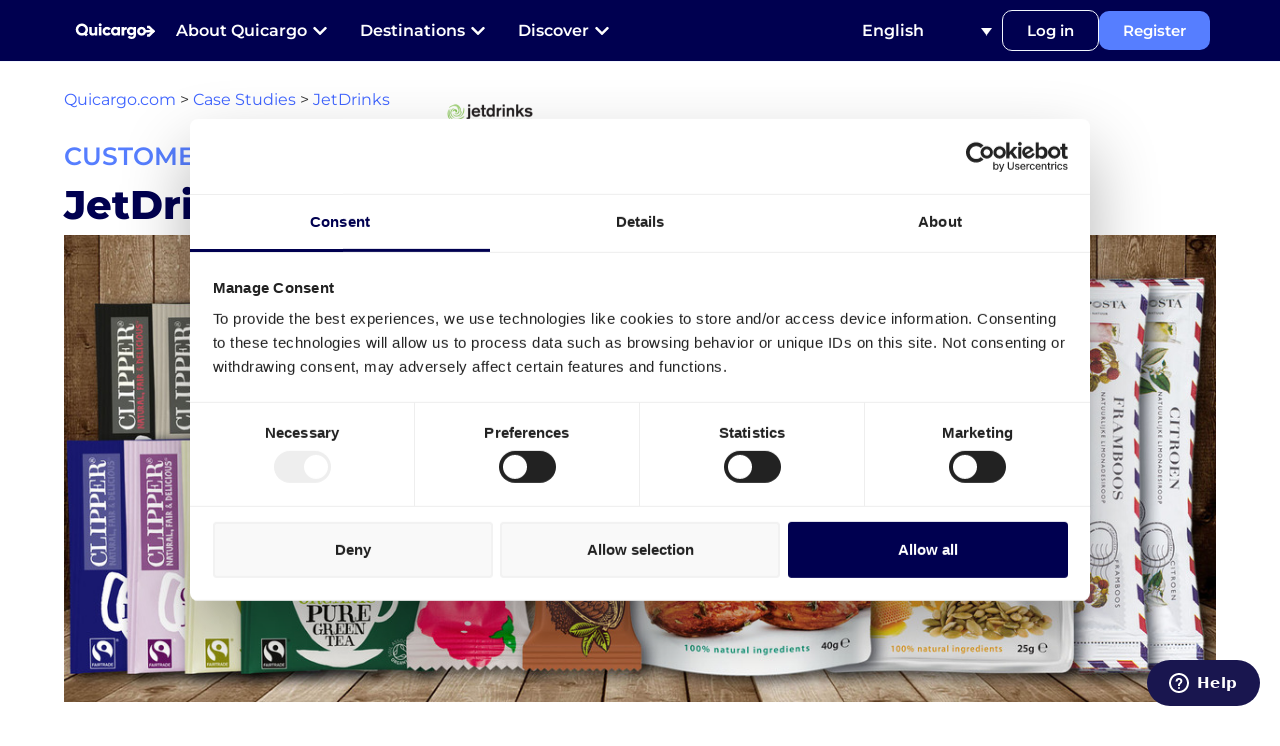

--- FILE ---
content_type: text/html; charset=UTF-8
request_url: https://quicargo.com/case-studies/shipper-jetdrinks/
body_size: 32463
content:
<!doctype html>
<html lang="en">
<head>
	<meta charset="UTF-8">
		<meta name="viewport" content="width=device-width, initial-scale=1">
	<link rel="profile" href="https://gmpg.org/xfn/11">
	<meta name='robots' content='index, follow, max-image-preview:large, max-snippet:-1, max-video-preview:-1' />
	<style>img:is([sizes="auto" i], [sizes^="auto," i]) { contain-intrinsic-size: 3000px 1500px }</style>
	
	<!-- This site is optimized with the Yoast SEO plugin v25.2 - https://yoast.com/wordpress/plugins/seo/ -->
	<title>JetDrinks about shipping with Quicargo</title>
	<link rel="canonical" href="https://quicargo.com/case-studies/shipper-jetdrinks/" />
	<meta property="og:locale" content="en_US" />
	<meta property="og:type" content="article" />
	<meta property="og:title" content="JetDrinks about shipping with Quicargo" />
	<meta property="og:description" content="Quicargo.com &gt; Case Studies &gt; JetDrinks CUSTOMER SUCCESS STORY JetDrinks on shipping with Quicargo Overview Kombucha, Matcha, Chia seeds, you name it &#8211; more and more people are hopping on international food trends that are not only super hip but also healthy. But oftentimes they are not that easy to find. Where get them from [&hellip;]" />
	<meta property="og:url" content="https://quicargo.com/case-studies/shipper-jetdrinks/" />
	<meta property="og:site_name" content="Quicargo" />
	<meta property="article:published_time" content="2022-12-01T10:10:39+00:00" />
	<meta property="article:modified_time" content="2024-08-19T09:57:36+00:00" />
	<meta property="og:image" content="https://quicargo.com/wp-content/uploads/2021/08/Jetdrinks-shipper.png" />
	<meta name="author" content="Nadia" />
	<meta name="twitter:card" content="summary_large_image" />
	<meta name="twitter:label1" content="Written by" />
	<meta name="twitter:data1" content="Nadia" />
	<meta name="twitter:label2" content="Est. reading time" />
	<meta name="twitter:data2" content="6 minutes" />
	<script type="application/ld+json" class="yoast-schema-graph">{"@context":"https://schema.org","@graph":[{"@type":"Article","@id":"https://quicargo.com/case-studies/shipper-jetdrinks/#article","isPartOf":{"@id":"https://quicargo.com/case-studies/shipper-jetdrinks/"},"author":{"name":"Nadia","@id":"https://quicargo.com/#/schema/person/a575aa4d5f4dadcfc36208417725d7f1"},"headline":"JetDrinks about shipping with Quicargo","datePublished":"2022-12-01T10:10:39+00:00","dateModified":"2024-08-19T09:57:36+00:00","mainEntityOfPage":{"@id":"https://quicargo.com/case-studies/shipper-jetdrinks/"},"wordCount":663,"publisher":{"@id":"https://quicargo.com/#organization"},"image":{"@id":"https://quicargo.com/case-studies/shipper-jetdrinks/#primaryimage"},"thumbnailUrl":"https://quicargo.com/wp-content/uploads/2021/08/Jetdrinks-shipper.png","articleSection":["Case Studies"],"inLanguage":"en"},{"@type":"WebPage","@id":"https://quicargo.com/case-studies/shipper-jetdrinks/","url":"https://quicargo.com/case-studies/shipper-jetdrinks/","name":"JetDrinks about shipping with Quicargo","isPartOf":{"@id":"https://quicargo.com/#website"},"primaryImageOfPage":{"@id":"https://quicargo.com/case-studies/shipper-jetdrinks/#primaryimage"},"image":{"@id":"https://quicargo.com/case-studies/shipper-jetdrinks/#primaryimage"},"thumbnailUrl":"https://quicargo.com/wp-content/uploads/2021/08/Jetdrinks-shipper.png","datePublished":"2022-12-01T10:10:39+00:00","dateModified":"2024-08-19T09:57:36+00:00","breadcrumb":{"@id":"https://quicargo.com/case-studies/shipper-jetdrinks/#breadcrumb"},"inLanguage":"en","potentialAction":[{"@type":"ReadAction","target":["https://quicargo.com/case-studies/shipper-jetdrinks/"]}]},{"@type":"ImageObject","inLanguage":"en","@id":"https://quicargo.com/case-studies/shipper-jetdrinks/#primaryimage","url":"https://quicargo.com/wp-content/uploads/2021/08/Jetdrinks-shipper.png","contentUrl":"https://quicargo.com/wp-content/uploads/2021/08/Jetdrinks-shipper.png","width":200,"height":100},{"@type":"BreadcrumbList","@id":"https://quicargo.com/case-studies/shipper-jetdrinks/#breadcrumb","itemListElement":[{"@type":"ListItem","position":1,"name":"Home","item":"https://quicargo.com/"},{"@type":"ListItem","position":2,"name":"JetDrinks about shipping with Quicargo"}]},{"@type":"WebSite","@id":"https://quicargo.com/#website","url":"https://quicargo.com/","name":"Quicargo","description":"No more empty trucks","publisher":{"@id":"https://quicargo.com/#organization"},"potentialAction":[{"@type":"SearchAction","target":{"@type":"EntryPoint","urlTemplate":"https://quicargo.com/?s={search_term_string}"},"query-input":{"@type":"PropertyValueSpecification","valueRequired":true,"valueName":"search_term_string"}}],"inLanguage":"en"},{"@type":"Organization","@id":"https://quicargo.com/#organization","name":"Quicargo","url":"https://quicargo.com/","logo":{"@type":"ImageObject","inLanguage":"en","@id":"https://quicargo.com/#/schema/logo/image/","url":"https://quicargo.com/wp-content/uploads/2020/02/Quicargo-official-logo.png","contentUrl":"https://quicargo.com/wp-content/uploads/2020/02/Quicargo-official-logo.png","width":148,"height":59,"caption":"Quicargo"},"image":{"@id":"https://quicargo.com/#/schema/logo/image/"}},{"@type":"Person","@id":"https://quicargo.com/#/schema/person/a575aa4d5f4dadcfc36208417725d7f1","name":"Nadia","image":{"@type":"ImageObject","inLanguage":"en","@id":"https://quicargo.com/#/schema/person/image/","url":"https://secure.gravatar.com/avatar/825dbb74de4ff06e2f82f3fcc5ac7be6?s=96&d=mm&r=g","contentUrl":"https://secure.gravatar.com/avatar/825dbb74de4ff06e2f82f3fcc5ac7be6?s=96&d=mm&r=g","caption":"Nadia"}}]}</script>
	<!-- / Yoast SEO plugin. -->


<link rel='dns-prefetch' href='//youtube.com' />
<link rel='dns-prefetch' href='//maps.googleapis.com' />
<link rel='dns-prefetch' href='//google.com' />
<link rel='dns-prefetch' href='//fonts.gstatic.com' />
<link rel="alternate" type="application/rss+xml" title="Quicargo &raquo; Feed" href="https://quicargo.com/feed/" />
<link rel="alternate" type="application/rss+xml" title="Quicargo &raquo; Comments Feed" href="https://quicargo.com/comments/feed/" />
<link rel="alternate" type="application/rss+xml" title="Quicargo &raquo; JetDrinks about shipping with Quicargo Comments Feed" href="https://quicargo.com/case-studies/shipper-jetdrinks/feed/" />
<style id='wp-emoji-styles-inline-css'>

	img.wp-smiley, img.emoji {
		display: inline !important;
		border: none !important;
		box-shadow: none !important;
		height: 1em !important;
		width: 1em !important;
		margin: 0 0.07em !important;
		vertical-align: -0.1em !important;
		background: none !important;
		padding: 0 !important;
	}
</style>
<style id='cost-calculator-builder-calculator-selector-style-inline-css'>
/*!***************************************************************************************************************************************************************************************************************************************!*\
  !*** css ./node_modules/css-loader/dist/cjs.js??ruleSet[1].rules[4].use[1]!./node_modules/postcss-loader/dist/cjs.js??ruleSet[1].rules[4].use[2]!./node_modules/sass-loader/dist/cjs.js??ruleSet[1].rules[4].use[3]!./src/style.scss ***!
  \***************************************************************************************************************************************************************************************************************************************/
.ccb-gutenberg-block {
  padding: 20px;
  border: 1px solid black;
}
.ccb-gutenberg-block__header {
  display: flex;
  align-items: center;
  margin-bottom: 20px;
}
.ccb-gutenberg-block__icon {
  margin-right: 20px;
}

/*# sourceMappingURL=style-index.css.map*/
</style>
<style id='classic-theme-styles-inline-css'>
/*! This file is auto-generated */
.wp-block-button__link{color:#fff;background-color:#32373c;border-radius:9999px;box-shadow:none;text-decoration:none;padding:calc(.667em + 2px) calc(1.333em + 2px);font-size:1.125em}.wp-block-file__button{background:#32373c;color:#fff;text-decoration:none}
</style>
<style id='global-styles-inline-css'>
:root{--wp--preset--aspect-ratio--square: 1;--wp--preset--aspect-ratio--4-3: 4/3;--wp--preset--aspect-ratio--3-4: 3/4;--wp--preset--aspect-ratio--3-2: 3/2;--wp--preset--aspect-ratio--2-3: 2/3;--wp--preset--aspect-ratio--16-9: 16/9;--wp--preset--aspect-ratio--9-16: 9/16;--wp--preset--color--black: #000000;--wp--preset--color--cyan-bluish-gray: #abb8c3;--wp--preset--color--white: #ffffff;--wp--preset--color--pale-pink: #f78da7;--wp--preset--color--vivid-red: #cf2e2e;--wp--preset--color--luminous-vivid-orange: #ff6900;--wp--preset--color--luminous-vivid-amber: #fcb900;--wp--preset--color--light-green-cyan: #7bdcb5;--wp--preset--color--vivid-green-cyan: #00d084;--wp--preset--color--pale-cyan-blue: #8ed1fc;--wp--preset--color--vivid-cyan-blue: #0693e3;--wp--preset--color--vivid-purple: #9b51e0;--wp--preset--gradient--vivid-cyan-blue-to-vivid-purple: linear-gradient(135deg,rgba(6,147,227,1) 0%,rgb(155,81,224) 100%);--wp--preset--gradient--light-green-cyan-to-vivid-green-cyan: linear-gradient(135deg,rgb(122,220,180) 0%,rgb(0,208,130) 100%);--wp--preset--gradient--luminous-vivid-amber-to-luminous-vivid-orange: linear-gradient(135deg,rgba(252,185,0,1) 0%,rgba(255,105,0,1) 100%);--wp--preset--gradient--luminous-vivid-orange-to-vivid-red: linear-gradient(135deg,rgba(255,105,0,1) 0%,rgb(207,46,46) 100%);--wp--preset--gradient--very-light-gray-to-cyan-bluish-gray: linear-gradient(135deg,rgb(238,238,238) 0%,rgb(169,184,195) 100%);--wp--preset--gradient--cool-to-warm-spectrum: linear-gradient(135deg,rgb(74,234,220) 0%,rgb(151,120,209) 20%,rgb(207,42,186) 40%,rgb(238,44,130) 60%,rgb(251,105,98) 80%,rgb(254,248,76) 100%);--wp--preset--gradient--blush-light-purple: linear-gradient(135deg,rgb(255,206,236) 0%,rgb(152,150,240) 100%);--wp--preset--gradient--blush-bordeaux: linear-gradient(135deg,rgb(254,205,165) 0%,rgb(254,45,45) 50%,rgb(107,0,62) 100%);--wp--preset--gradient--luminous-dusk: linear-gradient(135deg,rgb(255,203,112) 0%,rgb(199,81,192) 50%,rgb(65,88,208) 100%);--wp--preset--gradient--pale-ocean: linear-gradient(135deg,rgb(255,245,203) 0%,rgb(182,227,212) 50%,rgb(51,167,181) 100%);--wp--preset--gradient--electric-grass: linear-gradient(135deg,rgb(202,248,128) 0%,rgb(113,206,126) 100%);--wp--preset--gradient--midnight: linear-gradient(135deg,rgb(2,3,129) 0%,rgb(40,116,252) 100%);--wp--preset--font-size--small: 13px;--wp--preset--font-size--medium: 20px;--wp--preset--font-size--large: 36px;--wp--preset--font-size--x-large: 42px;--wp--preset--spacing--20: 0.44rem;--wp--preset--spacing--30: 0.67rem;--wp--preset--spacing--40: 1rem;--wp--preset--spacing--50: 1.5rem;--wp--preset--spacing--60: 2.25rem;--wp--preset--spacing--70: 3.38rem;--wp--preset--spacing--80: 5.06rem;--wp--preset--shadow--natural: 6px 6px 9px rgba(0, 0, 0, 0.2);--wp--preset--shadow--deep: 12px 12px 50px rgba(0, 0, 0, 0.4);--wp--preset--shadow--sharp: 6px 6px 0px rgba(0, 0, 0, 0.2);--wp--preset--shadow--outlined: 6px 6px 0px -3px rgba(255, 255, 255, 1), 6px 6px rgba(0, 0, 0, 1);--wp--preset--shadow--crisp: 6px 6px 0px rgba(0, 0, 0, 1);}:where(.is-layout-flex){gap: 0.5em;}:where(.is-layout-grid){gap: 0.5em;}body .is-layout-flex{display: flex;}.is-layout-flex{flex-wrap: wrap;align-items: center;}.is-layout-flex > :is(*, div){margin: 0;}body .is-layout-grid{display: grid;}.is-layout-grid > :is(*, div){margin: 0;}:where(.wp-block-columns.is-layout-flex){gap: 2em;}:where(.wp-block-columns.is-layout-grid){gap: 2em;}:where(.wp-block-post-template.is-layout-flex){gap: 1.25em;}:where(.wp-block-post-template.is-layout-grid){gap: 1.25em;}.has-black-color{color: var(--wp--preset--color--black) !important;}.has-cyan-bluish-gray-color{color: var(--wp--preset--color--cyan-bluish-gray) !important;}.has-white-color{color: var(--wp--preset--color--white) !important;}.has-pale-pink-color{color: var(--wp--preset--color--pale-pink) !important;}.has-vivid-red-color{color: var(--wp--preset--color--vivid-red) !important;}.has-luminous-vivid-orange-color{color: var(--wp--preset--color--luminous-vivid-orange) !important;}.has-luminous-vivid-amber-color{color: var(--wp--preset--color--luminous-vivid-amber) !important;}.has-light-green-cyan-color{color: var(--wp--preset--color--light-green-cyan) !important;}.has-vivid-green-cyan-color{color: var(--wp--preset--color--vivid-green-cyan) !important;}.has-pale-cyan-blue-color{color: var(--wp--preset--color--pale-cyan-blue) !important;}.has-vivid-cyan-blue-color{color: var(--wp--preset--color--vivid-cyan-blue) !important;}.has-vivid-purple-color{color: var(--wp--preset--color--vivid-purple) !important;}.has-black-background-color{background-color: var(--wp--preset--color--black) !important;}.has-cyan-bluish-gray-background-color{background-color: var(--wp--preset--color--cyan-bluish-gray) !important;}.has-white-background-color{background-color: var(--wp--preset--color--white) !important;}.has-pale-pink-background-color{background-color: var(--wp--preset--color--pale-pink) !important;}.has-vivid-red-background-color{background-color: var(--wp--preset--color--vivid-red) !important;}.has-luminous-vivid-orange-background-color{background-color: var(--wp--preset--color--luminous-vivid-orange) !important;}.has-luminous-vivid-amber-background-color{background-color: var(--wp--preset--color--luminous-vivid-amber) !important;}.has-light-green-cyan-background-color{background-color: var(--wp--preset--color--light-green-cyan) !important;}.has-vivid-green-cyan-background-color{background-color: var(--wp--preset--color--vivid-green-cyan) !important;}.has-pale-cyan-blue-background-color{background-color: var(--wp--preset--color--pale-cyan-blue) !important;}.has-vivid-cyan-blue-background-color{background-color: var(--wp--preset--color--vivid-cyan-blue) !important;}.has-vivid-purple-background-color{background-color: var(--wp--preset--color--vivid-purple) !important;}.has-black-border-color{border-color: var(--wp--preset--color--black) !important;}.has-cyan-bluish-gray-border-color{border-color: var(--wp--preset--color--cyan-bluish-gray) !important;}.has-white-border-color{border-color: var(--wp--preset--color--white) !important;}.has-pale-pink-border-color{border-color: var(--wp--preset--color--pale-pink) !important;}.has-vivid-red-border-color{border-color: var(--wp--preset--color--vivid-red) !important;}.has-luminous-vivid-orange-border-color{border-color: var(--wp--preset--color--luminous-vivid-orange) !important;}.has-luminous-vivid-amber-border-color{border-color: var(--wp--preset--color--luminous-vivid-amber) !important;}.has-light-green-cyan-border-color{border-color: var(--wp--preset--color--light-green-cyan) !important;}.has-vivid-green-cyan-border-color{border-color: var(--wp--preset--color--vivid-green-cyan) !important;}.has-pale-cyan-blue-border-color{border-color: var(--wp--preset--color--pale-cyan-blue) !important;}.has-vivid-cyan-blue-border-color{border-color: var(--wp--preset--color--vivid-cyan-blue) !important;}.has-vivid-purple-border-color{border-color: var(--wp--preset--color--vivid-purple) !important;}.has-vivid-cyan-blue-to-vivid-purple-gradient-background{background: var(--wp--preset--gradient--vivid-cyan-blue-to-vivid-purple) !important;}.has-light-green-cyan-to-vivid-green-cyan-gradient-background{background: var(--wp--preset--gradient--light-green-cyan-to-vivid-green-cyan) !important;}.has-luminous-vivid-amber-to-luminous-vivid-orange-gradient-background{background: var(--wp--preset--gradient--luminous-vivid-amber-to-luminous-vivid-orange) !important;}.has-luminous-vivid-orange-to-vivid-red-gradient-background{background: var(--wp--preset--gradient--luminous-vivid-orange-to-vivid-red) !important;}.has-very-light-gray-to-cyan-bluish-gray-gradient-background{background: var(--wp--preset--gradient--very-light-gray-to-cyan-bluish-gray) !important;}.has-cool-to-warm-spectrum-gradient-background{background: var(--wp--preset--gradient--cool-to-warm-spectrum) !important;}.has-blush-light-purple-gradient-background{background: var(--wp--preset--gradient--blush-light-purple) !important;}.has-blush-bordeaux-gradient-background{background: var(--wp--preset--gradient--blush-bordeaux) !important;}.has-luminous-dusk-gradient-background{background: var(--wp--preset--gradient--luminous-dusk) !important;}.has-pale-ocean-gradient-background{background: var(--wp--preset--gradient--pale-ocean) !important;}.has-electric-grass-gradient-background{background: var(--wp--preset--gradient--electric-grass) !important;}.has-midnight-gradient-background{background: var(--wp--preset--gradient--midnight) !important;}.has-small-font-size{font-size: var(--wp--preset--font-size--small) !important;}.has-medium-font-size{font-size: var(--wp--preset--font-size--medium) !important;}.has-large-font-size{font-size: var(--wp--preset--font-size--large) !important;}.has-x-large-font-size{font-size: var(--wp--preset--font-size--x-large) !important;}
:where(.wp-block-post-template.is-layout-flex){gap: 1.25em;}:where(.wp-block-post-template.is-layout-grid){gap: 1.25em;}
:where(.wp-block-columns.is-layout-flex){gap: 2em;}:where(.wp-block-columns.is-layout-grid){gap: 2em;}
:root :where(.wp-block-pullquote){font-size: 1.5em;line-height: 1.6;}
</style>
<link rel='stylesheet' id='wpml-legacy-dropdown-0-css' href='https://quicargo.com/wp-content/plugins/sitepress-multilingual-cms/templates/language-switchers/legacy-dropdown/style.min.css?ver=1' media='all' />
<style id='wpml-legacy-dropdown-0-inline-css'>
.wpml-ls-statics-shortcode_actions{background-color:#ffffff;}.wpml-ls-statics-shortcode_actions, .wpml-ls-statics-shortcode_actions .wpml-ls-sub-menu, .wpml-ls-statics-shortcode_actions a {border-color:#ffffff;}.wpml-ls-statics-shortcode_actions a, .wpml-ls-statics-shortcode_actions .wpml-ls-sub-menu a, .wpml-ls-statics-shortcode_actions .wpml-ls-sub-menu a:link, .wpml-ls-statics-shortcode_actions li:not(.wpml-ls-current-language) .wpml-ls-link, .wpml-ls-statics-shortcode_actions li:not(.wpml-ls-current-language) .wpml-ls-link:link {color:#333641;background-color:#ffffff;}.wpml-ls-statics-shortcode_actions .wpml-ls-sub-menu a:hover,.wpml-ls-statics-shortcode_actions .wpml-ls-sub-menu a:focus, .wpml-ls-statics-shortcode_actions .wpml-ls-sub-menu a:link:hover, .wpml-ls-statics-shortcode_actions .wpml-ls-sub-menu a:link:focus {color:#333641;background-color:#ffffff;}.wpml-ls-statics-shortcode_actions .wpml-ls-current-language > a {color:#333641;background-color:#ffffff;}.wpml-ls-statics-shortcode_actions .wpml-ls-current-language:hover>a, .wpml-ls-statics-shortcode_actions .wpml-ls-current-language>a:focus {color:#333641;background-color:#ffffff;}
</style>
<link rel='stylesheet' id='wpml-menu-item-0-css' href='https://quicargo.com/wp-content/plugins/sitepress-multilingual-cms/templates/language-switchers/menu-item/style.min.css?ver=1' media='all' />
<link rel='stylesheet' id='hello-elementor-css' href='https://quicargo.com/wp-content/themes/hello-elementor/style.min.css?ver=2.6.1' media='all' />
<link rel='stylesheet' id='hello-elementor-theme-style-css' href='https://quicargo.com/wp-content/themes/hello-elementor/theme.min.css?ver=2.6.1' media='all' />
<link rel='stylesheet' id='elementor-frontend-css' href='https://quicargo.com/wp-content/plugins/elementor/assets/css/frontend.min.css?ver=3.29.0' media='all' />
<link rel='stylesheet' id='widget-image-css' href='https://quicargo.com/wp-content/plugins/elementor/assets/css/widget-image.min.css?ver=3.29.0' media='all' />
<link rel='stylesheet' id='widget-heading-css' href='https://quicargo.com/wp-content/plugins/elementor/assets/css/widget-heading.min.css?ver=3.29.0' media='all' />
<link rel='stylesheet' id='widget-icon-box-css' href='https://quicargo.com/wp-content/plugins/elementor/assets/css/widget-icon-box.min.css?ver=3.29.0' media='all' />
<link rel='stylesheet' id='widget-icon-list-css' href='https://quicargo.com/wp-content/plugins/elementor/assets/css/widget-icon-list.min.css?ver=3.29.0' media='all' />
<link rel='stylesheet' id='widget-mega-menu-css' href='https://quicargo.com/wp-content/plugins/elementor-pro/assets/css/widget-mega-menu.min.css?ver=3.28.1' media='all' />
<link rel='stylesheet' id='e-sticky-css' href='https://quicargo.com/wp-content/plugins/elementor-pro/assets/css/modules/sticky.min.css?ver=3.28.1' media='all' />
<link rel='stylesheet' id='elementor-post-8966-css' href='https://quicargo.com/wp-content/uploads/elementor/css/post-8966.css?ver=1756654814' media='all' />
<link data-minify="1" rel='stylesheet' id='font-awesome-5-all-css' href='https://quicargo.com/wp-content/cache/min/1/wp-content/plugins/elementor/assets/lib/font-awesome/css/all.min.css?ver=1762440140' media='all' />
<link rel='stylesheet' id='font-awesome-4-shim-css' href='https://quicargo.com/wp-content/plugins/elementor/assets/lib/font-awesome/css/v4-shims.min.css?ver=3.29.0' media='all' />
<link rel='stylesheet' id='widget-divider-css' href='https://quicargo.com/wp-content/plugins/elementor/assets/css/widget-divider.min.css?ver=3.29.0' media='all' />
<link rel='stylesheet' id='widget-video-css' href='https://quicargo.com/wp-content/plugins/elementor/assets/css/widget-video.min.css?ver=3.29.0' media='all' />
<link rel='stylesheet' id='widget-gallery-css' href='https://quicargo.com/wp-content/plugins/elementor-pro/assets/css/widget-gallery.min.css?ver=3.28.1' media='all' />
<link rel='stylesheet' id='elementor-gallery-css' href='https://quicargo.com/wp-content/plugins/elementor/assets/lib/e-gallery/css/e-gallery.min.css?ver=1.2.0' media='all' />
<link rel='stylesheet' id='e-transitions-css' href='https://quicargo.com/wp-content/plugins/elementor-pro/assets/css/conditionals/transitions.min.css?ver=3.28.1' media='all' />
<link rel='stylesheet' id='elementor-post-96462-css' href='https://quicargo.com/wp-content/uploads/elementor/css/post-96462.css?ver=1756655016' media='all' />
<link rel='stylesheet' id='elementor-post-137902-css' href='https://quicargo.com/wp-content/uploads/elementor/css/post-137902.css?ver=1758284156' media='all' />
<link rel='stylesheet' id='elementor-post-7633-css' href='https://quicargo.com/wp-content/uploads/elementor/css/post-7633.css?ver=1767702786' media='all' />
<style id='rocket-lazyload-inline-css'>
.rll-youtube-player{position:relative;padding-bottom:56.23%;height:0;overflow:hidden;max-width:100%;}.rll-youtube-player:focus-within{outline: 2px solid currentColor;outline-offset: 5px;}.rll-youtube-player iframe{position:absolute;top:0;left:0;width:100%;height:100%;z-index:100;background:0 0}.rll-youtube-player img{bottom:0;display:block;left:0;margin:auto;max-width:100%;width:100%;position:absolute;right:0;top:0;border:none;height:auto;-webkit-transition:.4s all;-moz-transition:.4s all;transition:.4s all}.rll-youtube-player img:hover{-webkit-filter:brightness(75%)}.rll-youtube-player .play{height:100%;width:100%;left:0;top:0;position:absolute;background:url(https://quicargo.com/wp-content/plugins/wp-rocket/assets/img/youtube.png) no-repeat center;background-color: transparent !important;cursor:pointer;border:none;}
</style>
<link data-minify="1" rel='stylesheet' id='elementor-gf-local-montserrat-css' href='https://quicargo.com/wp-content/cache/min/1/wp-content/uploads/elementor/google-fonts/css/montserrat.css?ver=1762440140' media='all' />
<script src="https://quicargo.com/wp-content/plugins/sitepress-multilingual-cms/templates/language-switchers/legacy-dropdown/script.min.js?ver=1" id="wpml-legacy-dropdown-0-js" defer></script>
<script src="https://quicargo.com/wp-includes/js/jquery/jquery.min.js?ver=3.7.1" id="jquery-core-js" defer></script>
<script src="https://quicargo.com/wp-includes/js/jquery/jquery-migrate.min.js?ver=3.4.1" id="jquery-migrate-js" defer></script>
<script src="https://quicargo.com/wp-content/plugins/elementor/assets/lib/font-awesome/js/v4-shims.min.js?ver=3.29.0" id="font-awesome-4-shim-js" defer></script>
<link rel="https://api.w.org/" href="https://quicargo.com/wp-json/" /><link rel="alternate" title="JSON" type="application/json" href="https://quicargo.com/wp-json/wp/v2/posts/96462" /><link rel="EditURI" type="application/rsd+xml" title="RSD" href="https://quicargo.com/xmlrpc.php?rsd" />
<meta name="generator" content="WordPress 6.7.4" />
<link rel='shortlink' href='https://quicargo.com/?p=96462' />
<link rel="alternate" title="oEmbed (JSON)" type="application/json+oembed" href="https://quicargo.com/wp-json/oembed/1.0/embed?url=https%3A%2F%2Fquicargo.com%2Fcase-studies%2Fshipper-jetdrinks%2F" />
<link rel="alternate" title="oEmbed (XML)" type="text/xml+oembed" href="https://quicargo.com/wp-json/oembed/1.0/embed?url=https%3A%2F%2Fquicargo.com%2Fcase-studies%2Fshipper-jetdrinks%2F&#038;format=xml" />
<meta name="generator" content="WPML ver:4.9.0 stt:37,1,4,3;" />
<script type="text/javascript">window.ccb_nonces = {"ccb_payment":"b5c8c3f2f5","ccb_contact_form":"079a692748","ccb_woo_checkout":"b0c4cd31ef","ccb_add_order":"13fc683e9d","ccb_orders":"4936cffb55","ccb_update_order":"b1284fc5a2","ccb_send_invoice":"e49c308320","ccb_get_invoice":"c828afbc5b","ccb_wp_hook_nonce":"933f6d315b","ccb_razorpay_receive":"969ac22d44","ccb_woocommerce_payment":"9f4ce65839"};</script><!-- HFCM by 99 Robots - Snippet # 1: Trustpilot -->
<!-- TrustBox script --> <script data-minify="1" type="text/javascript" src="https://quicargo.com/wp-content/cache/min/1/bootstrap/v5/tp.widget.bootstrap.min.js?ver=1762440141" async></script> <!-- End TrustBox script -->
<!-- /end HFCM by 99 Robots -->
<!-- HFCM by 99 Robots - Snippet # 2: General Analytics tracking code -->
<script type="text/javascript">
var eventTable= {
  'website': {
    quoteButtonClicked: 'quote_button_clicked',
    pickupAddressFieldClicked: 'pickup_address_field_clicked',
    deliveryAddressFieldClicked: 'delivery_address_field_clicked',
    palletsFieldSelected: 'pallets_field_selected',
    priceButtonClicked: 'price_button_clicked',
    consumerClicked: 'delivery_to_consumer_clicked',
    companyClicked: 'delivery_to_company_clicked'
  }
};

var isProductionSite = function() {
  return window.location.href.indexOf('quicargo.com') > 0;
}

function sendAnalysisTrackEvent (name, props) {
  const isProduction = isProductionSite();
  props = props || {};
  for (var category in eventTable) {
    var eventAction = eventTable[category][name];
    if (eventAction) {

      var eventId = category + ':' + eventAction;

      // amplitude receives props as object
      if (window.amplitude && isProduction) {
        window.amplitude.getInstance().logEvent(eventId, props);
      }

      if (window.FS && isProduction) {
        window.FS.event(eventId, props);
      }

      if (props.data) {
        try {
          props.data = JSON.stringify(props.data);
        } catch (ex) {
          props.data = props.data + '';
        }
      }

      if (window.gtag && isProduction) {
        window.gtag('event', eventAction, {
          'event_category': category,
          'event_label': name,
          'value': props.data || null
        });
      }

      if (window.uetq && isProduction) {
        try {
          window.uetq.push('event', eventAction, {
              'event_category': category,
              'event_label': name,
              'event_value': null
          });
        } catch (e) {
          console.log("bing: ");
          console.log(e);
        }
      }

      if (window._hsq && isProduction) {
        if (['orderSubmitted', 'kvkNumberSubmitted'].indexOf(name) > -1) {
          _hsq.push(['trackEvent', {
            id: eventId
          }]);
        } else if (name === 'priceBidSelected') {
          _hsq.push(['trackEvent', {
            id: eventId,
            price: props.selectedBid.total
          }]);
        } else if (name === 'newPriceBid') {
          _hsq.push(['trackEvent', {
            id: eventId,
            mainPrice: props.mainBid.total,
            alternativePriceOne: props.alternativeBids.length > 0 ? props.alternativeBids[0].total : null,
            alternativePriceTwo: props.alternativeBids.length > 1 ? props.alternativeBids[1].total : null
          }]);
        }
      }

      if (!isProduction) {
        console.log("Track event category:", category, 'name:', eventAction, 'properties:', props);
      }
    }
  }
}
</script>
<!-- /end HFCM by 99 Robots -->
<!-- HFCM by 99 Robots - Snippet # 3: Header tracking codes -->
<!-- Start of Tag Manager Header -->
<script>(function(w,d,s,l,i){w[l]=w[l]||[];w[l].push({'gtm.start':new Date().getTime(),event:'gtm.js'});var f=d.getElementsByTagName(s)[0],j=d.createElement(s),dl=l!='dataLayer'?'&l='+l:'';j.async=true;j.src='https://www.googletagmanager.com/gtm.js?id='+i+dl;f.parentNode.insertBefore(j,f);})(window,document,'script','dataLayer','GTM-5HLH9C');</script>
<!-- End of Tag Manager Header -->

<!-- Start of Google Analytics Header -->
<script async src="https://www.googletagmanager.com/gtag/js?id=UA-61087359-2"></script>
<script type="text/javascript">window.dataLayer = window.dataLayer || []; function gtag(){dataLayer.push(arguments);} gtag("js", new Date()); gtag("config", "UA-61087359-2", {"optimize_id": "GTM-PS6PQPG"});
gtag('config', 'AW-872727403');
</script>
<!-- End of Google Analytics Header -->

<!-- Start of HubSpot Embed Code -->
<script data-minify="1" type="text/javascript" id="hs-script-loader" async defer src="https://quicargo.com/wp-content/cache/min/1/2188334.js?ver=1762440141"></script>
<!-- End of HubSpot Embed Code -->
<!-- /end HFCM by 99 Robots -->
<meta name="generator" content="Elementor 3.29.0; features: e_font_icon_svg, additional_custom_breakpoints, e_local_google_fonts; settings: css_print_method-external, google_font-enabled, font_display-auto">
			<style>
				.e-con.e-parent:nth-of-type(n+4):not(.e-lazyloaded):not(.e-no-lazyload),
				.e-con.e-parent:nth-of-type(n+4):not(.e-lazyloaded):not(.e-no-lazyload) * {
					background-image: none !important;
				}
				@media screen and (max-height: 1024px) {
					.e-con.e-parent:nth-of-type(n+3):not(.e-lazyloaded):not(.e-no-lazyload),
					.e-con.e-parent:nth-of-type(n+3):not(.e-lazyloaded):not(.e-no-lazyload) * {
						background-image: none !important;
					}
				}
				@media screen and (max-height: 640px) {
					.e-con.e-parent:nth-of-type(n+2):not(.e-lazyloaded):not(.e-no-lazyload),
					.e-con.e-parent:nth-of-type(n+2):not(.e-lazyloaded):not(.e-no-lazyload) * {
						background-image: none !important;
					}
				}
			</style>
			<link rel="icon" href="https://quicargo.com/wp-content/uploads/2020/01/cropped-Quicargo-Favicon-32x32.jpg" sizes="32x32" />
<link rel="icon" href="https://quicargo.com/wp-content/uploads/2020/01/cropped-Quicargo-Favicon-192x192.jpg" sizes="192x192" />
<link rel="apple-touch-icon" href="https://quicargo.com/wp-content/uploads/2020/01/cropped-Quicargo-Favicon-180x180.jpg" />
<meta name="msapplication-TileImage" content="https://quicargo.com/wp-content/uploads/2020/01/cropped-Quicargo-Favicon-270x270.jpg" />
<noscript><style id="rocket-lazyload-nojs-css">.rll-youtube-player, [data-lazy-src]{display:none !important;}</style></noscript></head>
<body class="post-template-default single single-post postid-96462 single-format-standard elementor-default elementor-template-full-width elementor-kit-8966 elementor-page elementor-page-96462">


<a class="skip-link screen-reader-text" href="#content">
	Skip to content</a>

		<div data-elementor-type="header" data-elementor-id="137902" class="elementor elementor-137902 elementor-location-header" data-elementor-post-type="elementor_library">
			<div class="elementor-element elementor-element-0a89100 e-flex e-con-boxed e-con e-parent" data-id="0a89100" data-element_type="container" data-settings="{&quot;background_background&quot;:&quot;classic&quot;,&quot;sticky&quot;:&quot;top&quot;,&quot;sticky_on&quot;:[&quot;desktop&quot;,&quot;tablet&quot;,&quot;mobile&quot;],&quot;sticky_offset&quot;:0,&quot;sticky_effects_offset&quot;:0,&quot;sticky_anchor_link_offset&quot;:0}">
					<div class="e-con-inner">
				<div class="elementor-element elementor-element-1495dae elementor-widget elementor-widget-image" data-id="1495dae" data-element_type="widget" data-widget_type="image.default">
				<div class="elementor-widget-container">
																<a href="https://quicargo.com/">
							<img width="100" height="33" src="data:image/svg+xml,%3Csvg%20xmlns='http://www.w3.org/2000/svg'%20viewBox='0%200%20100%2033'%3E%3C/svg%3E" class="attachment-full size-full wp-image-131115" alt="quicargo-logo-100" data-lazy-src="https://quicargo.com/wp-content/uploads/2025/01/quicargo-logo-100.svg" /><noscript><img width="100" height="33" src="https://quicargo.com/wp-content/uploads/2025/01/quicargo-logo-100.svg" class="attachment-full size-full wp-image-131115" alt="quicargo-logo-100" /></noscript>								</a>
															</div>
				</div>
				<div class="elementor-element elementor-element-5fa849a e-full_width e-n-menu-layout-horizontal e-n-menu-tablet elementor-widget elementor-widget-n-menu" data-id="5fa849a" data-element_type="widget" data-settings="{&quot;menu_items&quot;:[{&quot;item_title&quot;:&quot;About Quicargo&quot;,&quot;_id&quot;:&quot;a218dda&quot;,&quot;item_dropdown_content&quot;:&quot;yes&quot;,&quot;__dynamic__&quot;:null,&quot;item_link&quot;:{&quot;url&quot;:&quot;&quot;,&quot;is_external&quot;:&quot;&quot;,&quot;nofollow&quot;:&quot;&quot;,&quot;custom_attributes&quot;:&quot;&quot;},&quot;item_icon&quot;:{&quot;value&quot;:&quot;&quot;,&quot;library&quot;:&quot;&quot;},&quot;item_icon_active&quot;:null,&quot;element_id&quot;:&quot;&quot;},{&quot;item_title&quot;:&quot;Destinations&quot;,&quot;_id&quot;:&quot;0ac523a&quot;,&quot;item_dropdown_content&quot;:&quot;yes&quot;,&quot;__dynamic__&quot;:null,&quot;item_link&quot;:{&quot;url&quot;:&quot;&quot;,&quot;is_external&quot;:&quot;&quot;,&quot;nofollow&quot;:&quot;&quot;,&quot;custom_attributes&quot;:&quot;&quot;},&quot;item_icon&quot;:{&quot;value&quot;:&quot;&quot;,&quot;library&quot;:&quot;&quot;},&quot;item_icon_active&quot;:null,&quot;element_id&quot;:&quot;&quot;},{&quot;item_title&quot;:&quot;Discover&quot;,&quot;_id&quot;:&quot;c81fd4c&quot;,&quot;item_dropdown_content&quot;:&quot;yes&quot;,&quot;__dynamic__&quot;:null,&quot;item_link&quot;:{&quot;url&quot;:&quot;&quot;,&quot;is_external&quot;:&quot;&quot;,&quot;nofollow&quot;:&quot;&quot;,&quot;custom_attributes&quot;:&quot;&quot;},&quot;item_icon&quot;:{&quot;value&quot;:&quot;&quot;,&quot;library&quot;:&quot;&quot;},&quot;item_icon_active&quot;:null,&quot;element_id&quot;:&quot;&quot;}],&quot;content_width&quot;:&quot;full_width&quot;,&quot;item_layout&quot;:&quot;horizontal&quot;,&quot;open_on&quot;:&quot;hover&quot;,&quot;horizontal_scroll&quot;:&quot;disable&quot;,&quot;breakpoint_selector&quot;:&quot;tablet&quot;,&quot;menu_item_title_distance_from_content&quot;:{&quot;unit&quot;:&quot;px&quot;,&quot;size&quot;:0,&quot;sizes&quot;:[]},&quot;menu_item_title_distance_from_content_tablet&quot;:{&quot;unit&quot;:&quot;px&quot;,&quot;size&quot;:&quot;&quot;,&quot;sizes&quot;:[]},&quot;menu_item_title_distance_from_content_mobile&quot;:{&quot;unit&quot;:&quot;px&quot;,&quot;size&quot;:&quot;&quot;,&quot;sizes&quot;:[]}}" data-widget_type="mega-menu.default">
				<div class="elementor-widget-container">
							<nav class="e-n-menu" data-widget-number="100" aria-label="Menu">
					<button class="e-n-menu-toggle" id="menu-toggle-100" aria-haspopup="true" aria-expanded="false" aria-controls="menubar-100" aria-label="Menu Toggle">
			<span class="e-n-menu-toggle-icon e-open">
				<svg class="e-font-icon-svg e-eicon-menu-bar" viewBox="0 0 1000 1000" xmlns="http://www.w3.org/2000/svg"><path d="M104 333H896C929 333 958 304 958 271S929 208 896 208H104C71 208 42 237 42 271S71 333 104 333ZM104 583H896C929 583 958 554 958 521S929 458 896 458H104C71 458 42 487 42 521S71 583 104 583ZM104 833H896C929 833 958 804 958 771S929 708 896 708H104C71 708 42 737 42 771S71 833 104 833Z"></path></svg>			</span>
			<span class="e-n-menu-toggle-icon e-close">
				<svg class="e-font-icon-svg e-eicon-close" viewBox="0 0 1000 1000" xmlns="http://www.w3.org/2000/svg"><path d="M742 167L500 408 258 167C246 154 233 150 217 150 196 150 179 158 167 167 154 179 150 196 150 212 150 229 154 242 171 254L408 500 167 742C138 771 138 800 167 829 196 858 225 858 254 829L496 587 738 829C750 842 767 846 783 846 800 846 817 842 829 829 842 817 846 804 846 783 846 767 842 750 829 737L588 500 833 258C863 229 863 200 833 171 804 137 775 137 742 167Z"></path></svg>			</span>
		</button>
					<div class="e-n-menu-wrapper" id="menubar-100" aria-labelledby="menu-toggle-100">
				<ul class="e-n-menu-heading">
								<li class="e-n-menu-item">
				<div id="e-n-menu-title-1001" class="e-n-menu-title">
					<div class="e-n-menu-title-container">												<span class="e-n-menu-title-text">
							About Quicargo						</span>
					</div>											<button id="e-n-menu-dropdown-icon-1001" class="e-n-menu-dropdown-icon e-focus" data-tab-index="1" aria-haspopup="true" aria-expanded="false" aria-controls="e-n-menu-content-1001" >
							<span class="e-n-menu-dropdown-icon-opened">
								<svg aria-hidden="true" class="e-font-icon-svg e-fas-chevron-up" viewBox="0 0 448 512" xmlns="http://www.w3.org/2000/svg"><path d="M240.971 130.524l194.343 194.343c9.373 9.373 9.373 24.569 0 33.941l-22.667 22.667c-9.357 9.357-24.522 9.375-33.901.04L224 227.495 69.255 381.516c-9.379 9.335-24.544 9.317-33.901-.04l-22.667-22.667c-9.373-9.373-9.373-24.569 0-33.941L207.03 130.525c9.372-9.373 24.568-9.373 33.941-.001z"></path></svg>								<span class="elementor-screen-only">Close About Quicargo</span>
							</span>
							<span class="e-n-menu-dropdown-icon-closed">
								<svg aria-hidden="true" class="e-font-icon-svg e-fas-chevron-down" viewBox="0 0 448 512" xmlns="http://www.w3.org/2000/svg"><path d="M207.029 381.476L12.686 187.132c-9.373-9.373-9.373-24.569 0-33.941l22.667-22.667c9.357-9.357 24.522-9.375 33.901-.04L224 284.505l154.745-154.021c9.379-9.335 24.544-9.317 33.901.04l22.667 22.667c9.373 9.373 9.373 24.569 0 33.941L240.971 381.476c-9.373 9.372-24.569 9.372-33.942 0z"></path></svg>								<span class="elementor-screen-only">Open About Quicargo</span>
							</span>
						</button>
									</div>
									<div class="e-n-menu-content">
						<div id="e-n-menu-content-1001" data-tab-index="1" aria-labelledby="e-n-menu-dropdown-icon-1001" class="elementor-element elementor-element-ded99fc e-flex e-con-boxed e-con e-child" data-id="ded99fc" data-element_type="container" data-settings="{&quot;background_background&quot;:&quot;classic&quot;}">
					<div class="e-con-inner">
				<div class="elementor-element elementor-element-cebf488 elementor-widget elementor-widget-heading" data-id="cebf488" data-element_type="widget" data-widget_type="heading.default">
				<div class="elementor-widget-container">
					<span class="elementor-heading-title elementor-size-default">Start Shipping</span>				</div>
				</div>
		<div class="elementor-element elementor-element-0cdf1e2 e-grid e-con-full e-con e-child" data-id="0cdf1e2" data-element_type="container">
				<div class="elementor-element elementor-element-20fd0df elementor-position-left elementor-view-default elementor-mobile-position-top elementor-vertical-align-top elementor-widget elementor-widget-icon-box" data-id="20fd0df" data-element_type="widget" data-widget_type="icon-box.default">
				<div class="elementor-widget-container">
							<div class="elementor-icon-box-wrapper">

						<div class="elementor-icon-box-icon">
				<a href="https://quicargo.com/pallet-shipments/" class="elementor-icon" tabindex="-1" aria-label="Ship your pallets">
				<svg aria-hidden="true" class="e-font-icon-svg e-fas-pallet" viewBox="0 0 640 512" xmlns="http://www.w3.org/2000/svg"><path d="M144 256h352c8.8 0 16-7.2 16-16V16c0-8.8-7.2-16-16-16H384v128l-64-32-64 32V0H144c-8.8 0-16 7.2-16 16v224c0 8.8 7.2 16 16 16zm480 128c8.8 0 16-7.2 16-16v-32c0-8.8-7.2-16-16-16H16c-8.8 0-16 7.2-16 16v32c0 8.8 7.2 16 16 16h48v64H16c-8.8 0-16 7.2-16 16v32c0 8.8 7.2 16 16 16h608c8.8 0 16-7.2 16-16v-32c0-8.8-7.2-16-16-16h-48v-64h48zm-336 64H128v-64h160v64zm224 0H352v-64h160v64z"></path></svg>				</a>
			</div>
			
						<div class="elementor-icon-box-content">

									<span class="elementor-icon-box-title">
						<a href="https://quicargo.com/pallet-shipments/" >
							Ship your pallets						</a>
					</span>
				
									<p class="elementor-icon-box-description">
						Discover the comfort of ordering transport 100% online					</p>
				
			</div>
			
		</div>
						</div>
				</div>
				<div class="elementor-element elementor-element-d3ac6b7 elementor-position-left elementor-view-default elementor-mobile-position-top elementor-vertical-align-top elementor-widget elementor-widget-icon-box" data-id="d3ac6b7" data-element_type="widget" data-widget_type="icon-box.default">
				<div class="elementor-widget-container">
							<div class="elementor-icon-box-wrapper">

						<div class="elementor-icon-box-icon">
				<a href="https://quicargo.com/developers/" class="elementor-icon" tabindex="-1" aria-label="Integrations Ready to Use">
				<svg aria-hidden="true" class="e-font-icon-svg e-fas-project-diagram" viewBox="0 0 640 512" xmlns="http://www.w3.org/2000/svg"><path d="M384 320H256c-17.67 0-32 14.33-32 32v128c0 17.67 14.33 32 32 32h128c17.67 0 32-14.33 32-32V352c0-17.67-14.33-32-32-32zM192 32c0-17.67-14.33-32-32-32H32C14.33 0 0 14.33 0 32v128c0 17.67 14.33 32 32 32h95.72l73.16 128.04C211.98 300.98 232.4 288 256 288h.28L192 175.51V128h224V64H192V32zM608 0H480c-17.67 0-32 14.33-32 32v128c0 17.67 14.33 32 32 32h128c17.67 0 32-14.33 32-32V32c0-17.67-14.33-32-32-32z"></path></svg>				</a>
			</div>
			
						<div class="elementor-icon-box-content">

									<span class="elementor-icon-box-title">
						<a href="https://quicargo.com/developers/" >
							Integrations Ready to Use						</a>
					</span>
				
									<p class="elementor-icon-box-description">
						Integrate easily with shipping software like Transsmart, Picqer and Paazl. 					</p>
				
			</div>
			
		</div>
						</div>
				</div>
				<div class="elementor-element elementor-element-64024b5 elementor-position-left elementor-view-default elementor-mobile-position-top elementor-vertical-align-top elementor-widget elementor-widget-icon-box" data-id="64024b5" data-element_type="widget" data-widget_type="icon-box.default">
				<div class="elementor-widget-container">
							<div class="elementor-icon-box-wrapper">

						<div class="elementor-icon-box-icon">
				<a href="https://quicargo.com/spot-transportation/" class="elementor-icon" tabindex="-1" aria-label="use instant Quicargo rates">
				<svg aria-hidden="true" class="e-font-icon-svg e-fas-tag" viewBox="0 0 512 512" xmlns="http://www.w3.org/2000/svg"><path d="M0 252.118V48C0 21.49 21.49 0 48 0h204.118a48 48 0 0 1 33.941 14.059l211.882 211.882c18.745 18.745 18.745 49.137 0 67.882L293.823 497.941c-18.745 18.745-49.137 18.745-67.882 0L14.059 286.059A48 48 0 0 1 0 252.118zM112 64c-26.51 0-48 21.49-48 48s21.49 48 48 48 48-21.49 48-48-21.49-48-48-48z"></path></svg>				</a>
			</div>
			
						<div class="elementor-icon-box-content">

									<span class="elementor-icon-box-title">
						<a href="https://quicargo.com/spot-transportation/" >
							use instant Quicargo rates						</a>
					</span>
				
									<p class="elementor-icon-box-description">
						Create a free account and get instant rates for your shipments					</p>
				
			</div>
			
		</div>
						</div>
				</div>
				<div class="elementor-element elementor-element-bd8bc84 elementor-position-left elementor-view-default elementor-mobile-position-top elementor-vertical-align-top elementor-widget elementor-widget-icon-box" data-id="bd8bc84" data-element_type="widget" data-widget_type="icon-box.default">
				<div class="elementor-widget-container">
							<div class="elementor-icon-box-wrapper">

						<div class="elementor-icon-box-icon">
				<a href="https://quicargo.com/recurring-transport/" class="elementor-icon" tabindex="-1" aria-label="Get Deal Rates">
				<svg aria-hidden="true" class="e-font-icon-svg e-fas-tags" viewBox="0 0 640 512" xmlns="http://www.w3.org/2000/svg"><path d="M497.941 225.941L286.059 14.059A48 48 0 0 0 252.118 0H48C21.49 0 0 21.49 0 48v204.118a48 48 0 0 0 14.059 33.941l211.882 211.882c18.744 18.745 49.136 18.746 67.882 0l204.118-204.118c18.745-18.745 18.745-49.137 0-67.882zM112 160c-26.51 0-48-21.49-48-48s21.49-48 48-48 48 21.49 48 48-21.49 48-48 48zm513.941 133.823L421.823 497.941c-18.745 18.745-49.137 18.745-67.882 0l-.36-.36L527.64 323.522c16.999-16.999 26.36-39.6 26.36-63.64s-9.362-46.641-26.36-63.64L331.397 0h48.721a48 48 0 0 1 33.941 14.059l211.882 211.882c18.745 18.745 18.745 49.137 0 67.882z"></path></svg>				</a>
			</div>
			
						<div class="elementor-icon-box-content">

									<span class="elementor-icon-box-title">
						<a href="https://quicargo.com/recurring-transport/" >
							Get Deal Rates						</a>
					</span>
				
									<p class="elementor-icon-box-description">
						Save up to 20% in shipping costs on large volumes					</p>
				
			</div>
			
		</div>
						</div>
				</div>
				</div>
				<div class="elementor-element elementor-element-2b2d128 elementor-widget elementor-widget-heading" data-id="2b2d128" data-element_type="widget" data-widget_type="heading.default">
				<div class="elementor-widget-container">
					<span class="elementor-heading-title elementor-size-default">Ship any volumes</span>				</div>
				</div>
		<div class="elementor-element elementor-element-0a90baa e-grid e-con-full e-con e-child" data-id="0a90baa" data-element_type="container">
				<div class="elementor-element elementor-element-23858c2 elementor-position-left elementor-view-default elementor-mobile-position-top elementor-vertical-align-top elementor-widget elementor-widget-icon-box" data-id="23858c2" data-element_type="widget" data-widget_type="icon-box.default">
				<div class="elementor-widget-container">
							<div class="elementor-icon-box-wrapper">

						<div class="elementor-icon-box-icon">
				<a href="https://quicargo.com/groupage-shipments/" class="elementor-icon" tabindex="-1" aria-label="Groupage/Distribution">
				<svg aria-hidden="true" class="e-font-icon-svg e-fas-pallet" viewBox="0 0 640 512" xmlns="http://www.w3.org/2000/svg"><path d="M144 256h352c8.8 0 16-7.2 16-16V16c0-8.8-7.2-16-16-16H384v128l-64-32-64 32V0H144c-8.8 0-16 7.2-16 16v224c0 8.8 7.2 16 16 16zm480 128c8.8 0 16-7.2 16-16v-32c0-8.8-7.2-16-16-16H16c-8.8 0-16 7.2-16 16v32c0 8.8 7.2 16 16 16h48v64H16c-8.8 0-16 7.2-16 16v32c0 8.8 7.2 16 16 16h608c8.8 0 16-7.2 16-16v-32c0-8.8-7.2-16-16-16h-48v-64h48zm-336 64H128v-64h160v64zm224 0H352v-64h160v64z"></path></svg>				</a>
			</div>
			
						<div class="elementor-icon-box-content">

									<span class="elementor-icon-box-title">
						<a href="https://quicargo.com/groupage-shipments/" >
							Groupage/Distribution						</a>
					</span>
				
									<p class="elementor-icon-box-description">
						Discover the comfort of ordering transport 100% online					</p>
				
			</div>
			
		</div>
						</div>
				</div>
				<div class="elementor-element elementor-element-52d50af elementor-position-left elementor-view-default elementor-mobile-position-top elementor-vertical-align-top elementor-widget elementor-widget-icon-box" data-id="52d50af" data-element_type="widget" data-widget_type="icon-box.default">
				<div class="elementor-widget-container">
							<div class="elementor-icon-box-wrapper">

						<div class="elementor-icon-box-icon">
				<a href="https://quicargo.com/ltl-shipping/" class="elementor-icon" tabindex="-1" aria-label="Less Than Truckloads">
				<svg aria-hidden="true" class="e-font-icon-svg e-fas-project-diagram" viewBox="0 0 640 512" xmlns="http://www.w3.org/2000/svg"><path d="M384 320H256c-17.67 0-32 14.33-32 32v128c0 17.67 14.33 32 32 32h128c17.67 0 32-14.33 32-32V352c0-17.67-14.33-32-32-32zM192 32c0-17.67-14.33-32-32-32H32C14.33 0 0 14.33 0 32v128c0 17.67 14.33 32 32 32h95.72l73.16 128.04C211.98 300.98 232.4 288 256 288h.28L192 175.51V128h224V64H192V32zM608 0H480c-17.67 0-32 14.33-32 32v128c0 17.67 14.33 32 32 32h128c17.67 0 32-14.33 32-32V32c0-17.67-14.33-32-32-32z"></path></svg>				</a>
			</div>
			
						<div class="elementor-icon-box-content">

									<span class="elementor-icon-box-title">
						<a href="https://quicargo.com/ltl-shipping/" >
							Less Than Truckloads						</a>
					</span>
				
									<p class="elementor-icon-box-description">
						Get your mid-sized loads quickly on the road (6-24)					</p>
				
			</div>
			
		</div>
						</div>
				</div>
				<div class="elementor-element elementor-element-43ee1c6 elementor-position-left elementor-view-default elementor-mobile-position-top elementor-vertical-align-top elementor-widget elementor-widget-icon-box" data-id="43ee1c6" data-element_type="widget" data-widget_type="icon-box.default">
				<div class="elementor-widget-container">
							<div class="elementor-icon-box-wrapper">

						<div class="elementor-icon-box-icon">
				<a href="https://quicargo.com/ftl-shipping/" class="elementor-icon" tabindex="-1" aria-label="Full Truckloads">
				<svg aria-hidden="true" class="e-font-icon-svg e-fas-tag" viewBox="0 0 512 512" xmlns="http://www.w3.org/2000/svg"><path d="M0 252.118V48C0 21.49 21.49 0 48 0h204.118a48 48 0 0 1 33.941 14.059l211.882 211.882c18.745 18.745 18.745 49.137 0 67.882L293.823 497.941c-18.745 18.745-49.137 18.745-67.882 0L14.059 286.059A48 48 0 0 1 0 252.118zM112 64c-26.51 0-48 21.49-48 48s21.49 48 48 48 48-21.49 48-48-21.49-48-48-48z"></path></svg>				</a>
			</div>
			
						<div class="elementor-icon-box-content">

									<span class="elementor-icon-box-title">
						<a href="https://quicargo.com/ftl-shipping/" >
							Full Truckloads						</a>
					</span>
				
									<p class="elementor-icon-box-description">
						Get a complete truck to move your goods swiftly from A to B					</p>
				
			</div>
			
		</div>
						</div>
				</div>
				</div>
		<div class="elementor-element elementor-element-c699a63 e-grid e-con-full e-con e-child" data-id="c699a63" data-element_type="container">
				<div class="elementor-element elementor-element-aac430f elementor-widget elementor-widget-button" data-id="aac430f" data-element_type="widget" data-widget_type="button.default">
				<div class="elementor-widget-container">
									<div class="elementor-button-wrapper">
					<a class="elementor-button elementor-button-link elementor-size-sm" href="https://quicargo.com/amazon-fba-transport/">
						<span class="elementor-button-content-wrapper">
						<span class="elementor-button-icon">
				<svg aria-hidden="true" class="e-font-icon-svg e-fas-chevron-right" viewBox="0 0 320 512" xmlns="http://www.w3.org/2000/svg"><path d="M285.476 272.971L91.132 467.314c-9.373 9.373-24.569 9.373-33.941 0l-22.667-22.667c-9.357-9.357-9.375-24.522-.04-33.901L188.505 256 34.484 101.255c-9.335-9.379-9.317-24.544.04-33.901l22.667-22.667c9.373-9.373 24.569-9.373 33.941 0L285.475 239.03c9.373 9.372 9.373 24.568.001 33.941z"></path></svg>			</span>
									<span class="elementor-button-text">Ship to Amazon</span>
					</span>
					</a>
				</div>
								</div>
				</div>
				<div class="elementor-element elementor-element-775b7e4 elementor-widget elementor-widget-button" data-id="775b7e4" data-element_type="widget" data-widget_type="button.default">
				<div class="elementor-widget-container">
									<div class="elementor-button-wrapper">
					<a class="elementor-button elementor-button-link elementor-size-sm" href="https://quicargo.com/bol-com-transport/">
						<span class="elementor-button-content-wrapper">
						<span class="elementor-button-icon">
				<svg aria-hidden="true" class="e-font-icon-svg e-fas-chevron-right" viewBox="0 0 320 512" xmlns="http://www.w3.org/2000/svg"><path d="M285.476 272.971L91.132 467.314c-9.373 9.373-24.569 9.373-33.941 0l-22.667-22.667c-9.357-9.357-9.375-24.522-.04-33.901L188.505 256 34.484 101.255c-9.335-9.379-9.317-24.544.04-33.901l22.667-22.667c9.373-9.373 24.569-9.373 33.941 0L285.475 239.03c9.373 9.372 9.373 24.568.001 33.941z"></path></svg>			</span>
									<span class="elementor-button-text">Ship to Bol.com</span>
					</span>
					</a>
				</div>
								</div>
				</div>
				<div class="elementor-element elementor-element-a3cd624 elementor-widget elementor-widget-button" data-id="a3cd624" data-element_type="widget" data-widget_type="button.default">
				<div class="elementor-widget-container">
									<div class="elementor-button-wrapper">
					<a class="elementor-button elementor-button-link elementor-size-sm" href="https://quicargo.com/e-commerce-logistics/">
						<span class="elementor-button-content-wrapper">
						<span class="elementor-button-icon">
				<svg aria-hidden="true" class="e-font-icon-svg e-fas-chevron-right" viewBox="0 0 320 512" xmlns="http://www.w3.org/2000/svg"><path d="M285.476 272.971L91.132 467.314c-9.373 9.373-24.569 9.373-33.941 0l-22.667-22.667c-9.357-9.357-9.375-24.522-.04-33.901L188.505 256 34.484 101.255c-9.335-9.379-9.317-24.544.04-33.901l22.667-22.667c9.373-9.373 24.569-9.373 33.941 0L285.475 239.03c9.373 9.372 9.373 24.568.001 33.941z"></path></svg>			</span>
									<span class="elementor-button-text">Other marketplaces</span>
					</span>
					</a>
				</div>
								</div>
				</div>
				</div>
					</div>
				</div>
							</div>
							</li>
					<li class="e-n-menu-item">
				<div id="e-n-menu-title-1002" class="e-n-menu-title">
					<div class="e-n-menu-title-container">												<span class="e-n-menu-title-text">
							Destinations						</span>
					</div>											<button id="e-n-menu-dropdown-icon-1002" class="e-n-menu-dropdown-icon e-focus" data-tab-index="2" aria-haspopup="true" aria-expanded="false" aria-controls="e-n-menu-content-1002" >
							<span class="e-n-menu-dropdown-icon-opened">
								<svg aria-hidden="true" class="e-font-icon-svg e-fas-chevron-up" viewBox="0 0 448 512" xmlns="http://www.w3.org/2000/svg"><path d="M240.971 130.524l194.343 194.343c9.373 9.373 9.373 24.569 0 33.941l-22.667 22.667c-9.357 9.357-24.522 9.375-33.901.04L224 227.495 69.255 381.516c-9.379 9.335-24.544 9.317-33.901-.04l-22.667-22.667c-9.373-9.373-9.373-24.569 0-33.941L207.03 130.525c9.372-9.373 24.568-9.373 33.941-.001z"></path></svg>								<span class="elementor-screen-only">Close Destinations</span>
							</span>
							<span class="e-n-menu-dropdown-icon-closed">
								<svg aria-hidden="true" class="e-font-icon-svg e-fas-chevron-down" viewBox="0 0 448 512" xmlns="http://www.w3.org/2000/svg"><path d="M207.029 381.476L12.686 187.132c-9.373-9.373-9.373-24.569 0-33.941l22.667-22.667c9.357-9.357 24.522-9.375 33.901-.04L224 284.505l154.745-154.021c9.379-9.335 24.544-9.317 33.901.04l22.667 22.667c9.373 9.373 9.373 24.569 0 33.941L240.971 381.476c-9.373 9.372-24.569 9.372-33.942 0z"></path></svg>								<span class="elementor-screen-only">Open Destinations</span>
							</span>
						</button>
									</div>
									<div class="e-n-menu-content">
						<div id="e-n-menu-content-1002" data-tab-index="2" aria-labelledby="e-n-menu-dropdown-icon-1002" class="elementor-element elementor-element-02c5650 e-flex e-con-boxed e-con e-child" data-id="02c5650" data-element_type="container" data-settings="{&quot;background_background&quot;:&quot;classic&quot;}">
					<div class="e-con-inner">
				<div class="elementor-element elementor-element-572fb41 elementor-widget elementor-widget-heading" data-id="572fb41" data-element_type="widget" data-widget_type="heading.default">
				<div class="elementor-widget-container">
					<span class="elementor-heading-title elementor-size-default">Ship across Europe</span>				</div>
				</div>
		<div class="elementor-element elementor-element-645e8e1 e-grid e-con-full e-con e-child" data-id="645e8e1" data-element_type="container">
		<div class="elementor-element elementor-element-bfdc359 e-con-full e-flex e-con e-child" data-id="bfdc359" data-element_type="container">
				<div class="elementor-element elementor-element-b01701b elementor-widget elementor-widget-heading" data-id="b01701b" data-element_type="widget" data-widget_type="heading.default">
				<div class="elementor-widget-container">
					<span class="elementor-heading-title elementor-size-default">Western Europe</span>				</div>
				</div>
				<div class="elementor-element elementor-element-061c468 elementor-icon-list--layout-traditional elementor-list-item-link-full_width elementor-widget elementor-widget-icon-list" data-id="061c468" data-element_type="widget" data-widget_type="icon-list.default">
				<div class="elementor-widget-container">
							<ul class="elementor-icon-list-items">
							<li class="elementor-icon-list-item">
											<a href="https://quicargo.com/shipping-uk/">

											<span class="elementor-icon-list-text">United Kingdom</span>
											</a>
									</li>
								<li class="elementor-icon-list-item">
											<a href="https://quicargo.com/shipping-ireland/">

											<span class="elementor-icon-list-text">Ireland</span>
											</a>
									</li>
								<li class="elementor-icon-list-item">
											<a href="https://quicargo.com/shipping-netherlands/">

											<span class="elementor-icon-list-text">Netherlands</span>
											</a>
									</li>
								<li class="elementor-icon-list-item">
											<a href="https://quicargo.com/shipping-belgium/">

											<span class="elementor-icon-list-text">Belgium</span>
											</a>
									</li>
								<li class="elementor-icon-list-item">
											<a href="https://quicargo.com/shipping-luxembourg/">

											<span class="elementor-icon-list-text">Luxembourg</span>
											</a>
									</li>
								<li class="elementor-icon-list-item">
											<a href="https://quicargo.com/shipping-germany/">

											<span class="elementor-icon-list-text">Germany</span>
											</a>
									</li>
								<li class="elementor-icon-list-item">
											<a href="https://quicargo.com/shipping-france/">

											<span class="elementor-icon-list-text">France</span>
											</a>
									</li>
						</ul>
						</div>
				</div>
				<div class="elementor-element elementor-element-550bb8c elementor-widget elementor-widget-heading" data-id="550bb8c" data-element_type="widget" data-widget_type="heading.default">
				<div class="elementor-widget-container">
					<span class="elementor-heading-title elementor-size-default">Southern Europe</span>				</div>
				</div>
				<div class="elementor-element elementor-element-6e0f7df elementor-icon-list--layout-traditional elementor-list-item-link-full_width elementor-widget elementor-widget-icon-list" data-id="6e0f7df" data-element_type="widget" data-widget_type="icon-list.default">
				<div class="elementor-widget-container">
							<ul class="elementor-icon-list-items">
							<li class="elementor-icon-list-item">
											<a href="https://quicargo.com/shipping-portugal/">

											<span class="elementor-icon-list-text">Portugal</span>
											</a>
									</li>
								<li class="elementor-icon-list-item">
											<a href="https://quicargo.com/shipping-spain/">

											<span class="elementor-icon-list-text">Spain</span>
											</a>
									</li>
								<li class="elementor-icon-list-item">
											<a href="https://quicargo.com/shipping-italy/">

											<span class="elementor-icon-list-text">Italy</span>
											</a>
									</li>
						</ul>
						</div>
				</div>
				</div>
		<div class="elementor-element elementor-element-6879789 e-con-full e-flex e-con e-child" data-id="6879789" data-element_type="container">
				<div class="elementor-element elementor-element-39554db elementor-widget elementor-widget-heading" data-id="39554db" data-element_type="widget" data-widget_type="heading.default">
				<div class="elementor-widget-container">
					<span class="elementor-heading-title elementor-size-default">Northern Europe</span>				</div>
				</div>
				<div class="elementor-element elementor-element-dad1611 elementor-icon-list--layout-traditional elementor-list-item-link-full_width elementor-widget elementor-widget-icon-list" data-id="dad1611" data-element_type="widget" data-widget_type="icon-list.default">
				<div class="elementor-widget-container">
							<ul class="elementor-icon-list-items">
							<li class="elementor-icon-list-item">
											<a href="https://quicargo.com/shipping-norway/">

											<span class="elementor-icon-list-text">Norway</span>
											</a>
									</li>
								<li class="elementor-icon-list-item">
											<a href="https://quicargo.com/shipping-sweden/">

											<span class="elementor-icon-list-text">Sweden</span>
											</a>
									</li>
								<li class="elementor-icon-list-item">
											<a href="https://quicargo.com/shipping-finland/">

											<span class="elementor-icon-list-text">Finland</span>
											</a>
									</li>
								<li class="elementor-icon-list-item">
											<a href="https://quicargo.com/shipping-denmark/">

											<span class="elementor-icon-list-text">Denmark</span>
											</a>
									</li>
						</ul>
						</div>
				</div>
				<div class="elementor-element elementor-element-e47a880 elementor-widget elementor-widget-heading" data-id="e47a880" data-element_type="widget" data-widget_type="heading.default">
				<div class="elementor-widget-container">
					<span class="elementor-heading-title elementor-size-default">Central Europe</span>				</div>
				</div>
				<div class="elementor-element elementor-element-e01753b elementor-icon-list--layout-traditional elementor-list-item-link-full_width elementor-widget elementor-widget-icon-list" data-id="e01753b" data-element_type="widget" data-widget_type="icon-list.default">
				<div class="elementor-widget-container">
							<ul class="elementor-icon-list-items">
							<li class="elementor-icon-list-item">
											<a href="https://quicargo.com/shipping-austria/">

											<span class="elementor-icon-list-text">Austria</span>
											</a>
									</li>
								<li class="elementor-icon-list-item">
											<a href="https://quicargo.com/shipping-poland/">

											<span class="elementor-icon-list-text">Poland</span>
											</a>
									</li>
								<li class="elementor-icon-list-item">
											<a href="https://quicargo.com/shipping-czech-republic/">

											<span class="elementor-icon-list-text">Czech Republic</span>
											</a>
									</li>
								<li class="elementor-icon-list-item">
											<a href="https://quicargo.com/shipping-slovakia/">

											<span class="elementor-icon-list-text">Slovakia</span>
											</a>
									</li>
								<li class="elementor-icon-list-item">
											<a href="https://quicargo.com/shipping-hungary/">

											<span class="elementor-icon-list-text">Hungary</span>
											</a>
									</li>
								<li class="elementor-icon-list-item">
											<a href="https://quicargo.com/shipping-croatia/">

											<span class="elementor-icon-list-text">Croatia</span>
											</a>
									</li>
						</ul>
						</div>
				</div>
				</div>
		<div class="elementor-element elementor-element-48a2e0a e-con-full e-flex e-con e-child" data-id="48a2e0a" data-element_type="container">
				<div class="elementor-element elementor-element-13f63f3 elementor-widget elementor-widget-heading" data-id="13f63f3" data-element_type="widget" data-widget_type="heading.default">
				<div class="elementor-widget-container">
					<span class="elementor-heading-title elementor-size-default">Baltic States</span>				</div>
				</div>
				<div class="elementor-element elementor-element-207b42f elementor-icon-list--layout-traditional elementor-list-item-link-full_width elementor-widget elementor-widget-icon-list" data-id="207b42f" data-element_type="widget" data-widget_type="icon-list.default">
				<div class="elementor-widget-container">
							<ul class="elementor-icon-list-items">
							<li class="elementor-icon-list-item">
											<a href="https://quicargo.com/shipping-estonia/">

											<span class="elementor-icon-list-text">Estonia</span>
											</a>
									</li>
								<li class="elementor-icon-list-item">
											<a href="https://quicargo.com/shipping-latvia/">

											<span class="elementor-icon-list-text">Latvia</span>
											</a>
									</li>
								<li class="elementor-icon-list-item">
											<a href="https://quicargo.com/shipping-lithuania/">

											<span class="elementor-icon-list-text">Lithuania</span>
											</a>
									</li>
						</ul>
						</div>
				</div>
				<div class="elementor-element elementor-element-483dc2f elementor-widget elementor-widget-heading" data-id="483dc2f" data-element_type="widget" data-widget_type="heading.default">
				<div class="elementor-widget-container">
					<span class="elementor-heading-title elementor-size-default">Eastern Europe</span>				</div>
				</div>
				<div class="elementor-element elementor-element-955e904 elementor-icon-list--layout-traditional elementor-list-item-link-full_width elementor-widget elementor-widget-icon-list" data-id="955e904" data-element_type="widget" data-widget_type="icon-list.default">
				<div class="elementor-widget-container">
							<ul class="elementor-icon-list-items">
							<li class="elementor-icon-list-item">
											<a href="https://quicargo.com/shipping-romania/">

											<span class="elementor-icon-list-text">Romania</span>
											</a>
									</li>
								<li class="elementor-icon-list-item">
											<a href="https://quicargo.com/shipping-bulgaria/">

											<span class="elementor-icon-list-text">Bulgaria</span>
											</a>
									</li>
								<li class="elementor-icon-list-item">
											<a href="https://quicargo.com/shipping-slovenia/">

											<span class="elementor-icon-list-text">Slovenia</span>
											</a>
									</li>
								<li class="elementor-icon-list-item">
											<a href="https://quicargo.com/shipping-greece/">

											<span class="elementor-icon-list-text">Greece</span>
											</a>
									</li>
						</ul>
						</div>
				</div>
				</div>
				</div>
		<div class="elementor-element elementor-element-1fac321 e-grid e-con-full e-con e-child" data-id="1fac321" data-element_type="container">
				<div class="elementor-element elementor-element-8f64f62 elementor-widget elementor-widget-button" data-id="8f64f62" data-element_type="widget" data-widget_type="button.default">
				<div class="elementor-widget-container">
									<div class="elementor-button-wrapper">
					<a class="elementor-button elementor-button-link elementor-size-sm" href="https://quicargo.com/case-studies/">
						<span class="elementor-button-content-wrapper">
						<span class="elementor-button-icon">
				<svg aria-hidden="true" class="e-font-icon-svg e-fas-chevron-right" viewBox="0 0 320 512" xmlns="http://www.w3.org/2000/svg"><path d="M285.476 272.971L91.132 467.314c-9.373 9.373-24.569 9.373-33.941 0l-22.667-22.667c-9.357-9.357-9.375-24.522-.04-33.901L188.505 256 34.484 101.255c-9.335-9.379-9.317-24.544.04-33.901l22.667-22.667c9.373-9.373 24.569-9.373 33.941 0L285.475 239.03c9.373 9.372 9.373 24.568.001 33.941z"></path></svg>			</span>
									<span class="elementor-button-text">Customer stories</span>
					</span>
					</a>
				</div>
								</div>
				</div>
				<div class="elementor-element elementor-element-1d64711 elementor-widget elementor-widget-button" data-id="1d64711" data-element_type="widget" data-widget_type="button.default">
				<div class="elementor-widget-container">
									<div class="elementor-button-wrapper">
					<a class="elementor-button elementor-button-link elementor-size-sm" href="https://quicargo.com/contact/">
						<span class="elementor-button-content-wrapper">
						<span class="elementor-button-icon">
				<svg aria-hidden="true" class="e-font-icon-svg e-fas-chevron-right" viewBox="0 0 320 512" xmlns="http://www.w3.org/2000/svg"><path d="M285.476 272.971L91.132 467.314c-9.373 9.373-24.569 9.373-33.941 0l-22.667-22.667c-9.357-9.357-9.375-24.522-.04-33.901L188.505 256 34.484 101.255c-9.335-9.379-9.317-24.544.04-33.901l22.667-22.667c9.373-9.373 24.569-9.373 33.941 0L285.475 239.03c9.373 9.372 9.373 24.568.001 33.941z"></path></svg>			</span>
									<span class="elementor-button-text">Contact support</span>
					</span>
					</a>
				</div>
								</div>
				</div>
				<div class="elementor-element elementor-element-a9e2407 elementor-widget elementor-widget-button" data-id="a9e2407" data-element_type="widget" data-widget_type="button.default">
				<div class="elementor-widget-container">
									<div class="elementor-button-wrapper">
					<a class="elementor-button elementor-button-link elementor-size-sm" href="https://quicargo.com/destinations/">
						<span class="elementor-button-content-wrapper">
						<span class="elementor-button-icon">
				<svg aria-hidden="true" class="e-font-icon-svg e-fas-chevron-right" viewBox="0 0 320 512" xmlns="http://www.w3.org/2000/svg"><path d="M285.476 272.971L91.132 467.314c-9.373 9.373-24.569 9.373-33.941 0l-22.667-22.667c-9.357-9.357-9.375-24.522-.04-33.901L188.505 256 34.484 101.255c-9.335-9.379-9.317-24.544.04-33.901l22.667-22.667c9.373-9.373 24.569-9.373 33.941 0L285.475 239.03c9.373 9.372 9.373 24.568.001 33.941z"></path></svg>			</span>
									<span class="elementor-button-text">Discover all destinations</span>
					</span>
					</a>
				</div>
								</div>
				</div>
				</div>
					</div>
				</div>
							</div>
							</li>
					<li class="e-n-menu-item">
				<div id="e-n-menu-title-1003" class="e-n-menu-title">
					<div class="e-n-menu-title-container">												<span class="e-n-menu-title-text">
							Discover						</span>
					</div>											<button id="e-n-menu-dropdown-icon-1003" class="e-n-menu-dropdown-icon e-focus" data-tab-index="3" aria-haspopup="true" aria-expanded="false" aria-controls="e-n-menu-content-1003" >
							<span class="e-n-menu-dropdown-icon-opened">
								<svg aria-hidden="true" class="e-font-icon-svg e-fas-chevron-up" viewBox="0 0 448 512" xmlns="http://www.w3.org/2000/svg"><path d="M240.971 130.524l194.343 194.343c9.373 9.373 9.373 24.569 0 33.941l-22.667 22.667c-9.357 9.357-24.522 9.375-33.901.04L224 227.495 69.255 381.516c-9.379 9.335-24.544 9.317-33.901-.04l-22.667-22.667c-9.373-9.373-9.373-24.569 0-33.941L207.03 130.525c9.372-9.373 24.568-9.373 33.941-.001z"></path></svg>								<span class="elementor-screen-only">Close Discover</span>
							</span>
							<span class="e-n-menu-dropdown-icon-closed">
								<svg aria-hidden="true" class="e-font-icon-svg e-fas-chevron-down" viewBox="0 0 448 512" xmlns="http://www.w3.org/2000/svg"><path d="M207.029 381.476L12.686 187.132c-9.373-9.373-9.373-24.569 0-33.941l22.667-22.667c9.357-9.357 24.522-9.375 33.901-.04L224 284.505l154.745-154.021c9.379-9.335 24.544-9.317 33.901.04l22.667 22.667c9.373 9.373 9.373 24.569 0 33.941L240.971 381.476c-9.373 9.372-24.569 9.372-33.942 0z"></path></svg>								<span class="elementor-screen-only">Open Discover</span>
							</span>
						</button>
									</div>
									<div class="e-n-menu-content">
						<div id="e-n-menu-content-1003" data-tab-index="3" aria-labelledby="e-n-menu-dropdown-icon-1003" class="elementor-element elementor-element-7f45741 e-flex e-con-boxed e-con e-child" data-id="7f45741" data-element_type="container" data-settings="{&quot;background_background&quot;:&quot;classic&quot;}">
					<div class="e-con-inner">
				<div class="elementor-element elementor-element-1f8cabc elementor-widget elementor-widget-heading" data-id="1f8cabc" data-element_type="widget" data-widget_type="heading.default">
				<div class="elementor-widget-container">
					<span class="elementor-heading-title elementor-size-default">Get to meet us</span>				</div>
				</div>
		<div class="elementor-element elementor-element-17ce041 e-grid e-con-full e-con e-child" data-id="17ce041" data-element_type="container">
				<div class="elementor-element elementor-element-8890aeb elementor-position-left elementor-view-default elementor-mobile-position-top elementor-vertical-align-top elementor-widget elementor-widget-icon-box" data-id="8890aeb" data-element_type="widget" data-widget_type="icon-box.default">
				<div class="elementor-widget-container">
							<div class="elementor-icon-box-wrapper">

						<div class="elementor-icon-box-icon">
				<a href="https://quicargo.com/about-us/" class="elementor-icon" tabindex="-1" aria-label="About us">
				<svg xmlns="http://www.w3.org/2000/svg" viewBox="0 0 640 640"><path d="M160 320C160 408.4 231.6 480 320 480C348.9 480 376 472.3 399.4 458.9L327.4 372.5C316.1 358.9 317.9 338.7 331.5 327.4C345.1 316.1 365.3 317.9 376.6 331.5L447.5 416.6C467.9 389.8 480 356.3 480 320C480 231.6 408.4 160 320 160C231.6 160 160 231.6 160 320zM440.9 508.6C406 531 364.5 544 320 544C196.3 544 96 443.7 96 320C96 196.3 196.3 96 320 96C443.7 96 544 196.3 544 320C544 376.1 523.4 427.4 489.3 466.7L536.6 523.5C547.9 537.1 546.1 557.3 532.5 568.6C518.9 579.9 498.7 578.1 487.4 564.5L440.8 508.6z"></path></svg>				</a>
			</div>
			
						<div class="elementor-icon-box-content">

									<span class="elementor-icon-box-title">
						<a href="https://quicargo.com/about-us/" >
							About us						</a>
					</span>
				
									<p class="elementor-icon-box-description">
						Learn more about Quicargo, who we are and what we do					</p>
				
			</div>
			
		</div>
						</div>
				</div>
				<div class="elementor-element elementor-element-daa9a08 elementor-position-left elementor-view-default elementor-mobile-position-top elementor-vertical-align-top elementor-widget elementor-widget-icon-box" data-id="daa9a08" data-element_type="widget" data-widget_type="icon-box.default">
				<div class="elementor-widget-container">
							<div class="elementor-icon-box-wrapper">

						<div class="elementor-icon-box-icon">
				<a href="https://quicargo.com/career/" class="elementor-icon" tabindex="-1" aria-label="Career">
				<svg aria-hidden="true" class="e-font-icon-svg e-fas-building" viewBox="0 0 448 512" xmlns="http://www.w3.org/2000/svg"><path d="M436 480h-20V24c0-13.255-10.745-24-24-24H56C42.745 0 32 10.745 32 24v456H12c-6.627 0-12 5.373-12 12v20h448v-20c0-6.627-5.373-12-12-12zM128 76c0-6.627 5.373-12 12-12h40c6.627 0 12 5.373 12 12v40c0 6.627-5.373 12-12 12h-40c-6.627 0-12-5.373-12-12V76zm0 96c0-6.627 5.373-12 12-12h40c6.627 0 12 5.373 12 12v40c0 6.627-5.373 12-12 12h-40c-6.627 0-12-5.373-12-12v-40zm52 148h-40c-6.627 0-12-5.373-12-12v-40c0-6.627 5.373-12 12-12h40c6.627 0 12 5.373 12 12v40c0 6.627-5.373 12-12 12zm76 160h-64v-84c0-6.627 5.373-12 12-12h40c6.627 0 12 5.373 12 12v84zm64-172c0 6.627-5.373 12-12 12h-40c-6.627 0-12-5.373-12-12v-40c0-6.627 5.373-12 12-12h40c6.627 0 12 5.373 12 12v40zm0-96c0 6.627-5.373 12-12 12h-40c-6.627 0-12-5.373-12-12v-40c0-6.627 5.373-12 12-12h40c6.627 0 12 5.373 12 12v40zm0-96c0 6.627-5.373 12-12 12h-40c-6.627 0-12-5.373-12-12V76c0-6.627 5.373-12 12-12h40c6.627 0 12 5.373 12 12v40z"></path></svg>				</a>
			</div>
			
						<div class="elementor-icon-box-content">

									<span class="elementor-icon-box-title">
						<a href="https://quicargo.com/career/" >
							Career						</a>
					</span>
				
									<p class="elementor-icon-box-description">
						Come work for one of the fastest growing companies					</p>
				
			</div>
			
		</div>
						</div>
				</div>
				</div>
				<div class="elementor-element elementor-element-10f3c1e elementor-widget elementor-widget-heading" data-id="10f3c1e" data-element_type="widget" data-widget_type="heading.default">
				<div class="elementor-widget-container">
					<span class="elementor-heading-title elementor-size-default">Need help?</span>				</div>
				</div>
		<div class="elementor-element elementor-element-ff630a6 e-grid e-con-full e-con e-child" data-id="ff630a6" data-element_type="container">
				<div class="elementor-element elementor-element-f6e019a elementor-position-left elementor-view-default elementor-mobile-position-top elementor-vertical-align-top elementor-widget elementor-widget-icon-box" data-id="f6e019a" data-element_type="widget" data-widget_type="icon-box.default">
				<div class="elementor-widget-container">
							<div class="elementor-icon-box-wrapper">

						<div class="elementor-icon-box-icon">
				<a href="https://quicargo.com/contact/" class="elementor-icon" tabindex="-1" aria-label="Contact">
				<svg aria-hidden="true" class="e-font-icon-svg e-fas-mail-bulk" viewBox="0 0 576 512" xmlns="http://www.w3.org/2000/svg"><path d="M160 448c-25.6 0-51.2-22.4-64-32-64-44.8-83.2-60.8-96-70.4V480c0 17.67 14.33 32 32 32h256c17.67 0 32-14.33 32-32V345.6c-12.8 9.6-32 25.6-96 70.4-12.8 9.6-38.4 32-64 32zm128-192H32c-17.67 0-32 14.33-32 32v16c25.6 19.2 22.4 19.2 115.2 86.4 9.6 6.4 28.8 25.6 44.8 25.6s35.2-19.2 44.8-22.4c92.8-67.2 89.6-67.2 115.2-86.4V288c0-17.67-14.33-32-32-32zm256-96H224c-17.67 0-32 14.33-32 32v32h96c33.21 0 60.59 25.42 63.71 57.82l.29-.22V416h192c17.67 0 32-14.33 32-32V192c0-17.67-14.33-32-32-32zm-32 128h-64v-64h64v64zm-352-96c0-35.29 28.71-64 64-64h224V32c0-17.67-14.33-32-32-32H96C78.33 0 64 14.33 64 32v192h96v-32z"></path></svg>				</a>
			</div>
			
						<div class="elementor-icon-box-content">

									<span class="elementor-icon-box-title">
						<a href="https://quicargo.com/contact/" >
							Contact						</a>
					</span>
				
									<p class="elementor-icon-box-description">
						Ask us all your questions
We reply quickly!					</p>
				
			</div>
			
		</div>
						</div>
				</div>
				<div class="elementor-element elementor-element-7855a0e elementor-position-left elementor-view-default elementor-mobile-position-top elementor-vertical-align-top elementor-widget elementor-widget-icon-box" data-id="7855a0e" data-element_type="widget" data-widget_type="icon-box.default">
				<div class="elementor-widget-container">
							<div class="elementor-icon-box-wrapper">

						<div class="elementor-icon-box-icon">
				<a href="https://help.quicargo.com/hc/en-us" class="elementor-icon" tabindex="-1" aria-label="Help Center">
				<svg aria-hidden="true" class="e-font-icon-svg e-fas-lightbulb" viewBox="0 0 352 512" xmlns="http://www.w3.org/2000/svg"><path d="M96.06 454.35c.01 6.29 1.87 12.45 5.36 17.69l17.09 25.69a31.99 31.99 0 0 0 26.64 14.28h61.71a31.99 31.99 0 0 0 26.64-14.28l17.09-25.69a31.989 31.989 0 0 0 5.36-17.69l.04-38.35H96.01l.05 38.35zM0 176c0 44.37 16.45 84.85 43.56 115.78 16.52 18.85 42.36 58.23 52.21 91.45.04.26.07.52.11.78h160.24c.04-.26.07-.51.11-.78 9.85-33.22 35.69-72.6 52.21-91.45C335.55 260.85 352 220.37 352 176 352 78.61 272.91-.3 175.45 0 73.44.31 0 82.97 0 176zm176-80c-44.11 0-80 35.89-80 80 0 8.84-7.16 16-16 16s-16-7.16-16-16c0-61.76 50.24-112 112-112 8.84 0 16 7.16 16 16s-7.16 16-16 16z"></path></svg>				</a>
			</div>
			
						<div class="elementor-icon-box-content">

									<span class="elementor-icon-box-title">
						<a href="https://help.quicargo.com/hc/en-us" >
							Help Center						</a>
					</span>
				
									<p class="elementor-icon-box-description">
						Check all the frequently
asked questions					</p>
				
			</div>
			
		</div>
						</div>
				</div>
				</div>
				<div class="elementor-element elementor-element-127c968 elementor-widget elementor-widget-heading" data-id="127c968" data-element_type="widget" data-widget_type="heading.default">
				<div class="elementor-widget-container">
					<span class="elementor-heading-title elementor-size-default">Stay up to date</span>				</div>
				</div>
		<div class="elementor-element elementor-element-0d7e2d9 e-grid e-con-full e-con e-child" data-id="0d7e2d9" data-element_type="container">
				<div class="elementor-element elementor-element-e93cf67 elementor-position-left elementor-view-default elementor-mobile-position-top elementor-vertical-align-top elementor-widget elementor-widget-icon-box" data-id="e93cf67" data-element_type="widget" data-widget_type="icon-box.default">
				<div class="elementor-widget-container">
							<div class="elementor-icon-box-wrapper">

						<div class="elementor-icon-box-icon">
				<a href="https://quicargo.com/announcements/" class="elementor-icon" tabindex="-1" aria-label="News">
				<svg aria-hidden="true" class="e-font-icon-svg e-far-newspaper" viewBox="0 0 576 512" xmlns="http://www.w3.org/2000/svg"><path d="M552 64H112c-20.858 0-38.643 13.377-45.248 32H24c-13.255 0-24 10.745-24 24v272c0 30.928 25.072 56 56 56h496c13.255 0 24-10.745 24-24V88c0-13.255-10.745-24-24-24zM48 392V144h16v248c0 4.411-3.589 8-8 8s-8-3.589-8-8zm480 8H111.422c.374-2.614.578-5.283.578-8V112h416v288zM172 280h136c6.627 0 12-5.373 12-12v-96c0-6.627-5.373-12-12-12H172c-6.627 0-12 5.373-12 12v96c0 6.627 5.373 12 12 12zm28-80h80v40h-80v-40zm-40 140v-24c0-6.627 5.373-12 12-12h136c6.627 0 12 5.373 12 12v24c0 6.627-5.373 12-12 12H172c-6.627 0-12-5.373-12-12zm192 0v-24c0-6.627 5.373-12 12-12h104c6.627 0 12 5.373 12 12v24c0 6.627-5.373 12-12 12H364c-6.627 0-12-5.373-12-12zm0-144v-24c0-6.627 5.373-12 12-12h104c6.627 0 12 5.373 12 12v24c0 6.627-5.373 12-12 12H364c-6.627 0-12-5.373-12-12zm0 72v-24c0-6.627 5.373-12 12-12h104c6.627 0 12 5.373 12 12v24c0 6.627-5.373 12-12 12H364c-6.627 0-12-5.373-12-12z"></path></svg>				</a>
			</div>
			
						<div class="elementor-icon-box-content">

									<span class="elementor-icon-box-title">
						<a href="https://quicargo.com/announcements/" >
							News						</a>
					</span>
				
									<p class="elementor-icon-box-description">
						Follow the latest changes of 
your favorite shipping platform					</p>
				
			</div>
			
		</div>
						</div>
				</div>
				<div class="elementor-element elementor-element-42bb254 elementor-position-left elementor-view-default elementor-mobile-position-top elementor-vertical-align-top elementor-widget elementor-widget-icon-box" data-id="42bb254" data-element_type="widget" data-widget_type="icon-box.default">
				<div class="elementor-widget-container">
							<div class="elementor-icon-box-wrapper">

						<div class="elementor-icon-box-icon">
				<a href="https://quicargo.com/blog/" class="elementor-icon" tabindex="-1" aria-label="Blog">
				<svg aria-hidden="true" class="e-font-icon-svg e-fas-book-open" viewBox="0 0 576 512" xmlns="http://www.w3.org/2000/svg"><path d="M542.22 32.05c-54.8 3.11-163.72 14.43-230.96 55.59-4.64 2.84-7.27 7.89-7.27 13.17v363.87c0 11.55 12.63 18.85 23.28 13.49 69.18-34.82 169.23-44.32 218.7-46.92 16.89-.89 30.02-14.43 30.02-30.66V62.75c.01-17.71-15.35-31.74-33.77-30.7zM264.73 87.64C197.5 46.48 88.58 35.17 33.78 32.05 15.36 31.01 0 45.04 0 62.75V400.6c0 16.24 13.13 29.78 30.02 30.66 49.49 2.6 149.59 12.11 218.77 46.95 10.62 5.35 23.21-1.94 23.21-13.46V100.63c0-5.29-2.62-10.14-7.27-12.99z"></path></svg>				</a>
			</div>
			
						<div class="elementor-icon-box-content">

									<span class="elementor-icon-box-title">
						<a href="https://quicargo.com/blog/" >
							Blog						</a>
					</span>
				
									<p class="elementor-icon-box-description">
						Read helpful blog articles about logistics & transportation					</p>
				
			</div>
			
		</div>
						</div>
				</div>
				</div>
		<div class="elementor-element elementor-element-7861337 e-grid e-con-full e-con e-child" data-id="7861337" data-element_type="container">
				<div class="elementor-element elementor-element-35649ab elementor-widget elementor-widget-button" data-id="35649ab" data-element_type="widget" data-widget_type="button.default">
				<div class="elementor-widget-container">
									<div class="elementor-button-wrapper">
					<a class="elementor-button elementor-button-link elementor-size-sm" href="https://quicargo.com/request-a-demo/">
						<span class="elementor-button-content-wrapper">
						<span class="elementor-button-icon">
				<svg aria-hidden="true" class="e-font-icon-svg e-fas-chevron-right" viewBox="0 0 320 512" xmlns="http://www.w3.org/2000/svg"><path d="M285.476 272.971L91.132 467.314c-9.373 9.373-24.569 9.373-33.941 0l-22.667-22.667c-9.357-9.357-9.375-24.522-.04-33.901L188.505 256 34.484 101.255c-9.335-9.379-9.317-24.544.04-33.901l22.667-22.667c9.373-9.373 24.569-9.373 33.941 0L285.475 239.03c9.373 9.372 9.373 24.568.001 33.941z"></path></svg>			</span>
									<span class="elementor-button-text">Schedule a demo</span>
					</span>
					</a>
				</div>
								</div>
				</div>
				<div class="elementor-element elementor-element-1b070ea elementor-widget elementor-widget-button" data-id="1b070ea" data-element_type="widget" data-widget_type="button.default">
				<div class="elementor-widget-container">
									<div class="elementor-button-wrapper">
					<a class="elementor-button elementor-button-link elementor-size-sm" href="https://quicargo.com/contact/">
						<span class="elementor-button-content-wrapper">
						<span class="elementor-button-icon">
				<svg aria-hidden="true" class="e-font-icon-svg e-fas-chevron-right" viewBox="0 0 320 512" xmlns="http://www.w3.org/2000/svg"><path d="M285.476 272.971L91.132 467.314c-9.373 9.373-24.569 9.373-33.941 0l-22.667-22.667c-9.357-9.357-9.375-24.522-.04-33.901L188.505 256 34.484 101.255c-9.335-9.379-9.317-24.544.04-33.901l22.667-22.667c9.373-9.373 24.569-9.373 33.941 0L285.475 239.03c9.373 9.372 9.373 24.568.001 33.941z"></path></svg>			</span>
									<span class="elementor-button-text">Contact support</span>
					</span>
					</a>
				</div>
								</div>
				</div>
				<div class="elementor-element elementor-element-9738e57 elementor-widget elementor-widget-button" data-id="9738e57" data-element_type="widget" data-widget_type="button.default">
				<div class="elementor-widget-container">
									<div class="elementor-button-wrapper">
					<a class="elementor-button elementor-button-link elementor-size-sm" href="https://quicargo.com/contact/">
						<span class="elementor-button-content-wrapper">
						<span class="elementor-button-icon">
				<svg aria-hidden="true" class="e-font-icon-svg e-fas-chevron-right" viewBox="0 0 320 512" xmlns="http://www.w3.org/2000/svg"><path d="M285.476 272.971L91.132 467.314c-9.373 9.373-24.569 9.373-33.941 0l-22.667-22.667c-9.357-9.357-9.375-24.522-.04-33.901L188.505 256 34.484 101.255c-9.335-9.379-9.317-24.544.04-33.901l22.667-22.667c9.373-9.373 24.569-9.373 33.941 0L285.475 239.03c9.373 9.372 9.373 24.568.001 33.941z"></path></svg>			</span>
									<span class="elementor-button-text">Talk to sales</span>
					</span>
					</a>
				</div>
								</div>
				</div>
				</div>
					</div>
				</div>
							</div>
							</li>
						</ul>
			</div>
		</nav>
						</div>
				</div>
				<div class="elementor-element elementor-element-37c8703 elementor-widget elementor-widget-wpml-language-switcher" data-id="37c8703" data-element_type="widget" data-widget_type="wpml-language-switcher.default">
				<div class="elementor-widget-container">
					<div class="wpml-elementor-ls">
<div
	 class="wpml-ls-statics-shortcode_actions wpml-ls wpml-ls-legacy-dropdown js-wpml-ls-legacy-dropdown">
	<ul role="menu">

		<li role="none" tabindex="0" class="wpml-ls-slot-shortcode_actions wpml-ls-item wpml-ls-item-en wpml-ls-current-language wpml-ls-first-item wpml-ls-item-legacy-dropdown">
			<a href="#" class="js-wpml-ls-item-toggle wpml-ls-item-toggle" role="menuitem" title="Switch to English">
                <span class="wpml-ls-native" role="menuitem">English</span></a>

			<ul class="wpml-ls-sub-menu" role="menu">
				
					<li class="wpml-ls-slot-shortcode_actions wpml-ls-item wpml-ls-item-nl" role="none">
						<a href="https://quicargo.com/nl/case-studies-nl/jetdrinks/" class="wpml-ls-link" role="menuitem" aria-label="Switch to Nederlands" title="Switch to Nederlands">
                            <span class="wpml-ls-native" lang="nl">Nederlands</span></a>
					</li>

				
					<li class="wpml-ls-slot-shortcode_actions wpml-ls-item wpml-ls-item-de wpml-ls-last-item" role="none">
						<a href="https://quicargo.com/de/case-studies-de/jetdrinks/" class="wpml-ls-link" role="menuitem" aria-label="Switch to Deutsch" title="Switch to Deutsch">
                            <span class="wpml-ls-native" lang="de">Deutsch</span></a>
					</li>

							</ul>

		</li>

	</ul>
</div>
</div>				</div>
				</div>
				<div class="elementor-element elementor-element-b612dc5 elementor-widget elementor-widget-button" data-id="b612dc5" data-element_type="widget" data-widget_type="button.default">
				<div class="elementor-widget-container">
									<div class="elementor-button-wrapper">
					<a class="elementor-button elementor-button-link elementor-size-sm" href="https://app.quicargo.com/#/en/login">
						<span class="elementor-button-content-wrapper">
									<span class="elementor-button-text">Log in</span>
					</span>
					</a>
				</div>
								</div>
				</div>
				<div class="elementor-element elementor-element-89643f6 elementor-widget elementor-widget-button" data-id="89643f6" data-element_type="widget" data-widget_type="button.default">
				<div class="elementor-widget-container">
									<div class="elementor-button-wrapper">
					<a class="elementor-button elementor-button-link elementor-size-sm" href="https://app.quicargo.com/#/en/signup-shipper">
						<span class="elementor-button-content-wrapper">
									<span class="elementor-button-text">Register</span>
					</span>
					</a>
				</div>
								</div>
				</div>
					</div>
				</div>
				<section class="elementor-section elementor-top-section elementor-element elementor-element-253c40d elementor-section-full_width elementor-section-height-default elementor-section-height-default" data-id="253c40d" data-element_type="section">
						<div class="elementor-container elementor-column-gap-no">
					<nav class="elementor-column elementor-col-100 elementor-top-column elementor-element elementor-element-8ce544a" data-id="8ce544a" data-element_type="column">
			<div class="elementor-widget-wrap elementor-element-populated">
						<div class="elementor-element elementor-element-f735c6b elementor-widget elementor-widget-text-editor" data-id="f735c6b" data-element_type="widget" data-settings="{&quot;sticky&quot;:&quot;top&quot;,&quot;sticky_effects_offset_mobile&quot;:0,&quot;_animation_mobile&quot;:&quot;none&quot;,&quot;sticky_on&quot;:[&quot;desktop&quot;,&quot;tablet&quot;,&quot;mobile&quot;],&quot;sticky_offset&quot;:0,&quot;sticky_effects_offset&quot;:0,&quot;sticky_anchor_link_offset&quot;:0}" data-widget_type="text-editor.default">
				<div class="elementor-widget-container">
									<div class="bigdivmobile">

&nbsp;

<img style="margin-left: 5vw; display: inline-block; vertical-align: middle;" 
     title="Quicargo Logo Mobile" 
     src="data:image/svg+xml,%3Csvg%20xmlns='http://www.w3.org/2000/svg'%20viewBox='0%200%20100%2027'%3E%3C/svg%3E" 
     alt="Quicargo Logo Mobile" width="100px" height="27px" data-lazy-src="https://quicargo.com/wp-content/uploads/2025/01/quicargo-logo-100.svg" /><noscript><img style="margin-left: 5vw; display: inline-block; vertical-align: middle;" 
     title="Quicargo Logo Mobile" 
     src="https://quicargo.com/wp-content/uploads/2025/01/quicargo-logo-100.svg" 
     alt="Quicargo Logo Mobile" width="100px" height="27px" /></noscript>

<div class="innerdivmobile">

<a href="https://app.quicargo.com/#/en/signup-shipper">
<span class="btnsignupmobile">Start shipping</span>
</a>

<i class="fa fa-bars" style="position: relative; z-index: 9999;" onclick="openNav()" aria-hidden="true"></i>

<div id="mobilenavqc" class="overlaymobile">

<a class="closebtn" onclick="closeNav()">
<i class="fa fa-times"></i>
</a>

<div class="overlaymobile-content">

<hr style="height: 1px; border-width: 0; background-color: #d6d7d9; width: 100%; margin: 30px 0;" />

<span class="accordionmobile">
About the platform
<i class="fa-solid fa-chevron-down" onclick="toggleAccordion(this)" style="flex: 1; text-align: right;"></i>
</span>
<div class="panel">		<div data-elementor-type="section" data-elementor-id="83401" class="elementor elementor-83401 elementor-location-header" data-elementor-post-type="elementor_library">
					<section class="elementor-section elementor-top-section elementor-element elementor-element-aa171ed elementor-section-full_width elementor-section-height-default elementor-section-height-default" data-id="aa171ed" data-element_type="section">
						<div class="elementor-container elementor-column-gap-no">
					<div class="elementor-column elementor-col-100 elementor-top-column elementor-element elementor-element-2ae2ab1" data-id="2ae2ab1" data-element_type="column">
			<div class="elementor-widget-wrap elementor-element-populated">
						<div class="elementor-element elementor-element-fb0352f elementor-widget__width-inherit elementor-widget-mobile__width-inherit elementor-widget elementor-widget-html" data-id="fb0352f" data-element_type="widget" id="firstmobileitem" data-widget_type="html.default">
				<div class="elementor-widget-container">
					<span id="headofsec">START SHIPPING</span>
<hr style="height:2px;border-width:0;background-color:#F3F3F7; margin:10px 0;">

<div class="headerrowsmob">
    <div class="headerrow1mob"><a href="https://quicargo.com/pallet-shipments/"><i class="fas fa-pallet"></i> &nbsp;&nbsp;<span id="menusubh">Ship Your Pallets</span>
    <p id="menupmob">Discover the comfort of ordering  transport 100% online</p></a>
    </div>
    <div class="headerrow2mob"><a href="https://quicargo.com/parcel-delivery/"><i class="fa fa-cube" aria-hidden="true"></i>&nbsp;&nbsp;
 <span id="menusubh">Ship Your Parcels</span>
    <p id="menupmob">Get your parcels delivered all across Europe &#8211; 25+ destinations</p></a>
    </div>
</div>

<div class="headerrowsmob">
    <div class="headerrow1mob"><a href="https://quicargo.com/developers/"><i class="fas fa-project-diagram"></i>&nbsp;&nbsp;
 <span id="menusubh">Integrations Ready to Use</span></a>
    <p id="menupmob"><a href="https://quicargo.com/transsmart/">Transsmart</a> &#8211; <a href="https://quicargo.com/paazl/">Paazl</a>&#8211; Picqer</p>
    </div>
    <div class="headerrow2mob"><a href="https://quicargo.com/spot-transportation/"><i class="fa fa-tag" aria-hidden="true"></i>&nbsp;&nbsp;
 <span id="menusubh">Use Instant Platform Rates</span>
    <p id="menupmob">Create a free account and get instant rates for your shipments</p></a>
    </div>
</div>

<div class="headerrowsmob" style="padding-bottom:30px">
    <div class="headerrow1mob"><a href="https://quicargo.com/recurring-transport/"><i class="fa fa-tags" aria-hidden="true"></i>&nbsp;&nbsp;

 <span id="menusubh">Get Deal Rates</span>
    <p id="menupmob">Save up to 20% in shipping costs on large volumes</p></a>
    </div>
</div>

<span id="headofsec">SHIP ANY VOLUMES</span>
<hr style="height:2px;border-width:0;background-color:#F3F3F7; margin:10px 0;">

<div class="headerrowsmob">
    <div class="headerrow1mob"><a href="https://quicargo.com/groupage-shipments/"><i class="fa fa-compress" aria-hidden="true"></i> &nbsp;&nbsp;<span id="menusubh">Groupage &#038; Distribution</span>
    <p id="menupmob">Ship efficiently and sustainably small numbers of pallets (1-5)</p></a>
    </div>
    <div class="headerrow2mob"><a href="https://quicargo.com/ltl-shipping/"><i class="fa fa-expand" aria-hidden="true"></i>&nbsp;&nbsp;
 <span id="menusubh">Less Than Truckloads</span>
    <p id="menupmob">Get your mid-sized loads quickly on the road (6-24)</p></a>
    </div>
</div>

<div class="headerrowsmob">
    <div class="headerrow1mob"><a href="https://quicargo.com/ftl-shipping/"><i class="fa fa-arrows-alt" aria-hidden="true"></i>&nbsp;&nbsp;
 <span id="menusubh">Full Truckloads</span>
    <p id="menupmob">Get a complete truck to move your goods swiftly from A to B</p></a>
    </div>
</div>

<div class="headerrowsmob2" style="padding:30px 0 60px 0">
    <div class="headerrow3mob"><a href="https://quicargo.com/amazon-fba-transport/">
        <span id="bottomlinks">Ship to Amazon <i class="fa fa-chevron-right" aria-hidden="true"></i>
</span></a>
    </div>
    <div class="headerrow3mob">
<a href="https://quicargo.com/bol-com-transport/"><span id="bottomlinks">Ship to Bol.com <i class="fa fa-chevron-right" aria-hidden="true"></i>
</span></a>
    </div>
    <div class="headerrow3mob"><a href="https://quicargo.com/e-commerce-logistics/"><span id="bottomlinks">Other  marketplaces <i class="fa fa-chevron-right" aria-hidden="true"></i>
</span></a>
    </div>
</div>
				</div>
				</div>
				<div class="elementor-element elementor-element-bb2718d elementor-widget__width-inherit elementor-widget-mobile__width-inherit elementor-widget elementor-widget-html" data-id="bb2718d" data-element_type="widget" id="secondmobileitem" data-widget_type="html.default">
				<div class="elementor-widget-container">
					<a href="https://app.quicargo.com/#/en/signup"><div class="carrierjoinmob">
    <img width="2611" height="1482" src="data:image/svg+xml,%3Csvg%20xmlns='http://www.w3.org/2000/svg'%20viewBox='0%200%202611%201482'%3E%3C/svg%3E" title="Join as a Carrier" alt="Join as a Carrier" class="imagesmobilemenu" style="border-radius:10px;" data-lazy-src="https://quicargo.com/wp-content/uploads/2022/05/MBanner-Carriers_NOTEXT-01-01.png"><noscript><img width="2611" height="1482" src="https://quicargo.com/wp-content/uploads/2022/05/MBanner-Carriers_NOTEXT-01-01.png" title="Join as a Carrier" alt="Join as a Carrier" class="imagesmobilemenu" style="border-radius:10px;"></noscript>
    <div class="btncarrier"><span id="btncarrier">Join as a carrier</span></div>
</div></a>
    <span style="font-size:10px; font-weight:500;"><i class="fa fa-check" aria-hidden="true"></i>
 Earn more&nbsp;&nbsp;<i class="fa fa-check" aria-hidden="true"></i> Optimize your capacity&nbsp;&nbsp;<i class="fa fa-check" aria-hidden="true"></i>
 Free to use</span>

<div class="extramenulinksmob">
<span id="headofsec">READY TO GET STARTED?</span>
<hr style="height:2px;border-width:0;background-color:#D6D7D9
; width:75%; margin:15px 0;">
<a href="https://quicargo.com/information-spot-rates/">Check the best times to place an order <i class="fa fa-chevron-right" aria-hidden="true"></i></a>
<hr style="height:2px;border-width:0;background-color:#D6D7D9
; width:75%; margin:15px 0;">
<a href="https://quicargo.com/sustainability/">How you save CO2 emissions <i class="fa fa-chevron-right" aria-hidden="true"></i></a>
<hr style="height:2px;border-width:0;background-color:#D6D7D9
; width:75%; margin:15px 0;">
<a href="https://quicargo.com/shipping-articles/">Read helpful shipping articles <i class="fa fa-chevron-right" aria-hidden="true"></i></a>
</div>				</div>
				</div>
					</div>
		</div>
					</div>
		</section>
				</div>
		</div>

<hr style="height: 1px; border-width: 0; background-color: #d6d7d9; width: 100%; margin: 30px 0;" />

<span class="accordionmobile">
Destinations
<i class="fa-solid fa-chevron-down" onclick="toggleAccordion(this)" style="flex: 1; text-align: right;"></i>
</span>
<div class="panel">		<div data-elementor-type="section" data-elementor-id="83549" class="elementor elementor-83549 elementor-location-header" data-elementor-post-type="elementor_library">
					<section class="elementor-section elementor-top-section elementor-element elementor-element-b036c0a elementor-section-full_width elementor-section-height-default elementor-section-height-default" data-id="b036c0a" data-element_type="section">
						<div class="elementor-container elementor-column-gap-no">
					<div class="elementor-column elementor-col-100 elementor-top-column elementor-element elementor-element-a8e6ce5" data-id="a8e6ce5" data-element_type="column">
			<div class="elementor-widget-wrap elementor-element-populated">
						<div class="elementor-element elementor-element-064862b elementor-widget__width-inherit elementor-widget-mobile__width-inherit elementor-widget elementor-widget-html" data-id="064862b" data-element_type="widget" id="firstmobileitem" data-widget_type="html.default">
				<div class="elementor-widget-container">
					<span id="headofsec">SHIP ACROSS EUROPE</span>
<hr style="height:2px;border-width:0;background-color:#F3F3F7; margin:10px 0;">

<div class="headerdestinationsmob">
    <div class="destinationmob1"><span id="menusubh">Western Europe</span>
    <p id="menup2mob"><a href="https://quicargo.com/shipping-uk/">United Kingdom</a><br>
    <a href="https://quicargo.com/shipping-ireland/">Ireland</a><br>
    <a href="https://quicargo.com/shipping-netherlands/">Netherlands</a><br>
    <a href="https://quicargo.com/shipping-belgium/">Belgium</a><br>
    <a href="https://quicargo.com/shipping-luxembourg/">Luxembourg</a><br>
    <a href="https://quicargo.com/shipping-germany/">Germany</a><br>
    <a href="https://quicargo.com/shipping-france/">France</a></p>
    <span id="menusubh">Southern Europe</span>
    <p id="menup2mob"><a href="https://quicargo.com/shipping-portugal/">Portugal</a><br>
    <a href="https://quicargo.com/shipping-spain/">Spain</a><br>
    <a href="https://quicargo.com/shipping-italy/">Italy</a></p>
</div>

<div class="destinationsmob2"><span id="menusubh">Northern Europe</span>
    <p id="menup2mob"><a href="https://quicargo.com/shipping-norway/">Norway</a><br>
    <a href="https://quicargo.com/shipping-sweden/">Sweden</a><br>
    <a href="https://quicargo.com/shipping-finland/">Finland</a><br>
    <a href="https://quicargo.com/shipping-denmark/">Denmark</a></p>
    <span id="menusubh">Central Europe</span>
    <p id="menup2mob"><a href="https://quicargo.com/shipping-austria/">Austria</a><br>
    <a href="https://quicargo.com/shipping-poland/">Poland</a><br>
    <a href="https://quicargo.com/shipping-czech-republic/">Czech Republic</a><br>
    <a href="https://quicargo.com/shipping-slovakia/">Slovakia</a><br>
    <a href="https://quicargo.com/shipping-hungary/">Hungary</a><br>
   <a href="https://quicargo.com/shipping-croatia/">Croatia</a></p>
</div>
</div>

<div class="destinationmob1"><span id="menusubh">Baltic States</span>
    <p id="menup2mob"><a href="https://quicargo.com/shipping-estonia/">Estonia</a><br>
    <a href="https://quicargo.com/shipping-latvia/">Latvia</a><br>
    <a href="https://quicargo.com/shipping-lithuania/">Lithuania</a></p>
    <span id="menusubh">Eastern Europe</span>
    <p id="menup2mob"><a href="https://quicargo.com/shipping-romania/">Romania</a><br>
    <a href="https://quicargo.com/shipping-bulgaria/">Bulgaria</a><br>
    <a href="https://quicargo.com/shipping-slovenia/">Slovenia</a><br>
    <a href="https://quicargo.com/shipping-greece/">Greece</a></p>
    </div>

<div class="headerrowsmob2" style="padding-top:30px">

    <div class="headerrow3mob">
<a href="https://quicargo.com/case-studies/"><span id="bottomlinks">Customer stories <i class="fa fa-chevron-right" aria-hidden="true"></i>
</span></a> 
    </div>
    
    <div class="headerrow3mob">
        <a href="https://quicargo.com/contact/"><span id="bottomlinks">
       Contact support <i class="fa fa-chevron-right" aria-hidden="true"></i>
</span></a>
    </div>
    
    <div class="headerrow3mob"  style="padding-bottom:60px">
       <a href="https://quicargo.com/partner-carriers/"><span id="bottomlinks">Check our 300+ carriers <i class="fa fa-chevron-right" aria-hidden="true"></i>
</span></a>
    </div>
</div>				</div>
				</div>
				<div class="elementor-element elementor-element-5716472 elementor-widget__width-inherit elementor-widget-mobile__width-inherit elementor-widget elementor-widget-html" data-id="5716472" data-element_type="widget" id="secondmobileitem" data-widget_type="html.default">
				<div class="elementor-widget-container">
					<a href="https://quicargo.com/destinations/"><div class="carrierjoin">
    <img width="2612" height="1482" src="data:image/svg+xml,%3Csvg%20xmlns='http://www.w3.org/2000/svg'%20viewBox='0%200%202612%201482'%3E%3C/svg%3E" title="Shipping Destinations" alt="Shipping Destinations" class="imagesmobilemenu" style="border-radius:10px" data-lazy-src="https://quicargo.com/wp-content/uploads/2022/05/Banner-Destinations_TRANS-Schaduw-02-1.png"><noscript><img width="2612" height="1482" src="https://quicargo.com/wp-content/uploads/2022/05/Banner-Destinations_TRANS-Schaduw-02-1.png" title="Shipping Destinations" alt="Shipping Destinations" class="imagesmobilemenu" style="border-radius:10px"></noscript>
    <div class="btncarrier"><span id="btncarrier">Discover all lanes</span></div>
</div></a>
    <span style="font-size:10px; font-weight:500;"><i class="fa fa-check" aria-hidden="true"></i>
 25+ Destinations&nbsp;&nbsp;<i class="fa fa-check" aria-hidden="true"></i> Instant rates&nbsp;&nbsp;<i class="fa fa-check" aria-hidden="true"></i>
 20.000+ Active Users</span>

<div class="extramenulinksmob">
<span id="headofsec">JOIN A NEW GENERATION OF TRANSPORT PLANNERS</span>
<hr style="height:2px;border-width:0;background-color:#D6D7D9
; width:75%; margin:15px 0;">
<a href="https://www.youtube.com/channel/UCHp4qXU_FqY5Cfn7FeOBLoA" target="_blank">Watch our platform tutorials <i class="fa fa-chevron-right" aria-hidden="true"></i></a>
<hr style="height:2px;border-width:0;background-color:#D6D7D9
; width:75%; margin:15px 0;">
<a href="https://help.quicargo.com/hc/en-us">Frequently asked questions <i class="fa fa-chevron-right" aria-hidden="true"></i></a>
</div>				</div>
				</div>
					</div>
		</div>
					</div>
		</section>
				</div>
		</div>

<hr style="height: 1px; border-width: 0; background-color: #d6d7d9; width: 100%; margin: 30px 0;" />

<span class="accordionmobile">
Discover
<i class="fa-solid fa-chevron-down" onclick="toggleAccordion(this)" style="flex: 1; text-align: right;"></i>
</span>
<div class="panel">		<div data-elementor-type="section" data-elementor-id="83684" class="elementor elementor-83684 elementor-location-header" data-elementor-post-type="elementor_library">
					<section class="elementor-section elementor-top-section elementor-element elementor-element-6fcbe54 elementor-section-full_width elementor-section-height-default elementor-section-height-default" data-id="6fcbe54" data-element_type="section">
						<div class="elementor-container elementor-column-gap-no">
					<div class="elementor-column elementor-col-100 elementor-top-column elementor-element elementor-element-cd695db" data-id="cd695db" data-element_type="column">
			<div class="elementor-widget-wrap elementor-element-populated">
						<div class="elementor-element elementor-element-182b659 elementor-widget__width-inherit elementor-widget-mobile__width-inherit elementor-widget elementor-widget-html" data-id="182b659" data-element_type="widget" id="firstmobileitem" data-widget_type="html.default">
				<div class="elementor-widget-container">
					<span id="headofsec">GET TO MEET US</span>
<hr style="height:2px;border-width:0;background-color:#F3F3F7; margin:10px 0;">

<div class="headerrowsmob">
    <div class="headerrow1mob"><a href="https://quicargo.com/about-us/"><i class="fa fa-solid fa-q"></i> &nbsp;&nbsp;<span id="menusubh">About us</span>
    <p id="menupmob">Learn more about Quicargo, who we are and what we do</p></a>
    </div>
<div class="headerrow2mob">
    <a href="https://quicargo.com/career/">
        <i class="fa fa-solid fa-building"></i>&nbsp;&nbsp;
        <span id="menusubh">Career</span>
        <p id="menupmob">Come work for one of the 
        fastest growing companies</p>
    </a>
</div>

</div>

<span id="headofsec">NEED HELP?</span>
<hr style="height:2px;border-width:0;background-color:#F3F3F7; margin:10px 0;">

<div class="headerrowsmob">
    <div class="headerrow1mob"><a href="https://quicargo.com/contact/"><i class="fa fa-solid fa-envelopes-bulk"></i> &nbsp;&nbsp;<span id="menusubh">Contact</span>
    <p id="menupmob">Ask us all your questions
We reply quickly!</p></a>
    </div>
    <div class="headerrow2mob"><a href="https://help.quicargo.com/hc/en-us" target="_blank"><i class="fa fa-solid fa-lightbulb"></i> &nbsp;&nbsp;
 <span id="menusubh">Help Center</span>
    <p id="menupmob">Check all the frequently
asked questions</p></a>
    </div>
</div>
    
<div class="headerrowsmob">
    <div class="headerrow1mob"><a href="https://quicargo.com/logistics-tools/"><i class="fa fa-solid fa-screwdriver-wrench"></i>&nbsp;&nbsp;
 <span id="menusubh">Logistics tools</span>
    <p id="menupmob">Use our logistics tools and
simplify your life</p></a>
    </div>
</div>

<span id="headofsec">STAY UP TO DATE</span>
<hr style="height:2px;border-width:0;background-color:#F3F3F7; margin:10px 0;">

<div class="headerrowsmob">
    <div class="headerrow1mob"><a href="https://quicargo.com/announcements/"><i class="fa fa-solid fa-rss"></i> &nbsp;&nbsp;<span id="menusubh">News</span>
    <p id="menupmob">Follow the latest changes of 
your favorite shipping platform</p></a>
    </div>

<div class="headerrow2mob"><a href="https://quicargo.com/blog/"><i class="fa fa-solid fa-book-open-reader"></i>&nbsp;&nbsp;
 <span id="menusubh">Blog</span>
    <p id="menupmob">Read helpful blog articles about logistics &#038; transportation</p></a>
</div>
</div>
    
<div class="headerrowsmob">
    <div class="headerrow1mob"><a href="https://quicargo.com/press-and-media/"><i class="fa fa-solid fa-award"></i>&nbsp;&nbsp;
 <span id="menusubh">Press &#038; Media</span>
    <p id="menupmob">See where Quicargo is 
mentioned on the internet</p></a>
    </div>
</div>
				</div>
				</div>
				<div class="elementor-element elementor-element-40164eb elementor-widget__width-inherit elementor-widget-mobile__width-inherit elementor-widget elementor-widget-html" data-id="40164eb" data-element_type="widget" id="secondmobileitem" data-widget_type="html.default">
				<div class="elementor-widget-container">
					<a href="https://www.youtube.com/playlist?list=PLNrsvwwr5t15J9kxQTIifHiYXRhwj2CLj" target="_blank"><div class="carrierjoin">
    <img width="2612" height="1483" src="data:image/svg+xml,%3Csvg%20xmlns='http://www.w3.org/2000/svg'%20viewBox='0%200%202612%201483'%3E%3C/svg%3E" title="Quicargo YouTube Customer Stories" alt="Quicargo YouTube Customer Stories" class="imagesmobilemenu" style="background: #000050; border-radius:10px" data-lazy-src="https://quicargo.com/wp-content/uploads/2022/05/Banner-resouces_TRANS-03-2-1.png" ><noscript><img width="2612" height="1483" src="https://quicargo.com/wp-content/uploads/2022/05/Banner-resouces_TRANS-03-2-1.png" title="Quicargo YouTube Customer Stories" alt="Quicargo YouTube Customer Stories" class="imagesmobilemenu" style="background: #000050; border-radius:10px" ></noscript>
    <div class="btncarrier"><span id="btncarrier">Customer Success Stories</span></div>
</div></a>
    <span style="font-size:10px; font-weight:500;"><i class="fa fa-check" aria-hidden="true"></i>
 100% Online&nbsp;&nbsp;<i class="fa fa-check" aria-hidden="true"></i> Reduce CO2 emissions&nbsp;&nbsp;<i class="fa fa-check" aria-hidden="true"></i>
 No subscription fees</span>

<div class="extramenulinksmob">
<span id="headofsec">Let’s get you on the way</span>
<hr style="height:2px;border-width:0;background-color:#D6D7D9
; width:75%; margin:15px 0;">
<a href="https://quicargo.com/contact/">Talk to sales <i class="fa fa-chevron-right" aria-hidden="true"></i></a>
<hr style="height:2px;border-width:0;background-color:#D6D7D9
; width:75%; margin:15px 0;">
<a href="https://quicargo.com/request-a-demo/">Schedule a demo <i class="fa fa-chevron-right" aria-hidden="true"></i></a>
</div>				</div>
				</div>
					</div>
		</div>
					</div>
		</section>
				</div>
		</div>

<hr style="height: 1px; border-width: 0; background-color: #d6d7d9; width: 100%; margin: 30px 0;" />

<div style="padding-left: 10px; font-weight: 600;">
<div
	 class="wpml-ls-statics-shortcode_actions wpml-ls wpml-ls-legacy-dropdown js-wpml-ls-legacy-dropdown">
	<ul role="menu">

		<li role="none" tabindex="0" class="wpml-ls-slot-shortcode_actions wpml-ls-item wpml-ls-item-en wpml-ls-current-language wpml-ls-first-item wpml-ls-item-legacy-dropdown">
			<a href="#" class="js-wpml-ls-item-toggle wpml-ls-item-toggle" role="menuitem" title="Switch to English">
                <span class="wpml-ls-native" role="menuitem">English</span></a>

			<ul class="wpml-ls-sub-menu" role="menu">
				
					<li class="wpml-ls-slot-shortcode_actions wpml-ls-item wpml-ls-item-nl" role="none">
						<a href="https://quicargo.com/nl/case-studies-nl/jetdrinks/" class="wpml-ls-link" role="menuitem" aria-label="Switch to Nederlands" title="Switch to Nederlands">
                            <span class="wpml-ls-native" lang="nl">Nederlands</span></a>
					</li>

				
					<li class="wpml-ls-slot-shortcode_actions wpml-ls-item wpml-ls-item-de wpml-ls-last-item" role="none">
						<a href="https://quicargo.com/de/case-studies-de/jetdrinks/" class="wpml-ls-link" role="menuitem" aria-label="Switch to Deutsch" title="Switch to Deutsch">
                            <span class="wpml-ls-native" lang="de">Deutsch</span></a>
					</li>

							</ul>

		</li>

	</ul>
</div>
</div>

<hr style="height: 1px; border-width: 0; background-color: #d6d7d9; width: 100%; margin: 30px 0;" />

<div class="loginmobilebutton">Log in</div>
<div class="signupmobilebutton">Sign up</div>

</div>
</div>
</div>
</div>

<script>
// Save scroll position
let scrollY;

// Open Overlay
function openNav() {
  scrollY = window.scrollY;
  document.getElementById("mobilenavqc").style.width = "100%";
  document.body.classList.add("disablescroll");
  document.body.style.top = "-" + scrollY + "px";
}

// Close Overlay
function closeNav() {
  document.getElementById("mobilenavqc").style.width = "0%";
  document.body.classList.remove("disablescroll");
  document.body.style.top = '';
  window.scrollTo(0, scrollY);
}

// Accordion logic
function toggleAccordion(element) {
  let panel = element.parentElement.nextElementSibling;
  element.parentElement.classList.toggle("active");
  
  if (panel.style.display === "block") {
    panel.style.display = "none";
  } else {
    panel.style.display = "block";
  }
}
</script>
								</div>
				</div>
					</div>
		</nav>
					</div>
		</section>
				</div>
				<div data-elementor-type="wp-post" data-elementor-id="96462" class="elementor elementor-96462" data-elementor-post-type="post">
				<div class="elementor-element elementor-element-3b709b26 e-con-full e-flex e-con e-parent" data-id="3b709b26" data-element_type="container">
				<div class="elementor-element elementor-element-623edc5c elementor-widget elementor-widget-text-editor" data-id="623edc5c" data-element_type="widget" data-widget_type="text-editor.default">
				<div class="elementor-widget-container">
									<p><a href="https://quicargo.com/">Quicargo.com</a> &gt; <a href="https://quicargo.com/case-studies/">Case Studies</a> &gt; <a href="https://quicargo.com/case-studies/shipper-jetdrinks/">JetDrinks</a></p>								</div>
				</div>
				<div class="elementor-element elementor-element-2fe56e52 elementor-widget elementor-widget-image" data-id="2fe56e52" data-element_type="widget" data-widget_type="image.default">
				<div class="elementor-widget-container">
															<img decoding="async" width="200" height="100" src="data:image/svg+xml,%3Csvg%20xmlns='http://www.w3.org/2000/svg'%20viewBox='0%200%20200%20100'%3E%3C/svg%3E" class="attachment-full size-full wp-image-39789" alt="" data-lazy-src="https://quicargo.com/wp-content/uploads/2021/08/Jetdrinks-shipper.png" /><noscript><img decoding="async" width="200" height="100" src="https://quicargo.com/wp-content/uploads/2021/08/Jetdrinks-shipper.png" class="attachment-full size-full wp-image-39789" alt="" /></noscript>															</div>
				</div>
				</div>
		<div class="elementor-element elementor-element-1cf0662e e-con-full e-flex e-con e-parent" data-id="1cf0662e" data-element_type="container">
				<div class="elementor-element elementor-element-57d1b6d9 elementor-widget elementor-widget-heading" data-id="57d1b6d9" data-element_type="widget" data-widget_type="heading.default">
				<div class="elementor-widget-container">
					<h2 class="elementor-heading-title elementor-size-default">CUSTOMER SUCCESS STORY</h2>				</div>
				</div>
				<div class="elementor-element elementor-element-70921466 elementor-widget elementor-widget-heading" data-id="70921466" data-element_type="widget" data-widget_type="heading.default">
				<div class="elementor-widget-container">
					<h1 class="elementor-heading-title elementor-size-default">JetDrinks on shipping with Quicargo</h1>				</div>
				</div>
				<div class="elementor-element elementor-element-2a8aba16 elementor-widget elementor-widget-image" data-id="2a8aba16" data-element_type="widget" data-widget_type="image.default">
				<div class="elementor-widget-container">
															<img fetchpriority="high" decoding="async" width="1233" height="500" src="data:image/svg+xml,%3Csvg%20xmlns='http://www.w3.org/2000/svg'%20viewBox='0%200%201233%20500'%3E%3C/svg%3E" class="attachment-full size-full wp-image-95843" alt="jetdrinks case study" data-lazy-srcset="https://quicargo.com/wp-content/uploads/2022/11/Brievenbuspakket-31.jpg 1233w, https://quicargo.com/wp-content/uploads/2022/11/Brievenbuspakket-31-300x122.jpg 300w, https://quicargo.com/wp-content/uploads/2022/11/Brievenbuspakket-31-1024x415.jpg 1024w, https://quicargo.com/wp-content/uploads/2022/11/Brievenbuspakket-31-768x311.jpg 768w" data-lazy-sizes="(max-width: 1233px) 100vw, 1233px" data-lazy-src="https://quicargo.com/wp-content/uploads/2022/11/Brievenbuspakket-31.jpg" /><noscript><img fetchpriority="high" decoding="async" width="1233" height="500" src="https://quicargo.com/wp-content/uploads/2022/11/Brievenbuspakket-31.jpg" class="attachment-full size-full wp-image-95843" alt="jetdrinks case study" srcset="https://quicargo.com/wp-content/uploads/2022/11/Brievenbuspakket-31.jpg 1233w, https://quicargo.com/wp-content/uploads/2022/11/Brievenbuspakket-31-300x122.jpg 300w, https://quicargo.com/wp-content/uploads/2022/11/Brievenbuspakket-31-1024x415.jpg 1024w, https://quicargo.com/wp-content/uploads/2022/11/Brievenbuspakket-31-768x311.jpg 768w" sizes="(max-width: 1233px) 100vw, 1233px" /></noscript>															</div>
				</div>
				</div>
		<div class="elementor-element elementor-element-3f9050bb e-con-full e-flex e-con e-parent" data-id="3f9050bb" data-element_type="container">
		<div class="elementor-element elementor-element-5f007c64 e-con-full e-flex e-con e-parent" data-id="5f007c64" data-element_type="container">
				<div class="elementor-element elementor-element-7d4f36ba elementor-widget elementor-widget-heading" data-id="7d4f36ba" data-element_type="widget" data-widget_type="heading.default">
				<div class="elementor-widget-container">
					<h2 class="elementor-heading-title elementor-size-default">Overview</h2>				</div>
				</div>
				<div class="elementor-element elementor-element-5e77ba3c elementor-widget-divider--view-line elementor-widget elementor-widget-divider" data-id="5e77ba3c" data-element_type="widget" data-widget_type="divider.default">
				<div class="elementor-widget-container">
							<div class="elementor-divider">
			<span class="elementor-divider-separator">
						</span>
		</div>
						</div>
				</div>
				<div class="elementor-element elementor-element-40d87b62 elementor-widget elementor-widget-html" data-id="40d87b62" data-element_type="widget" data-widget_type="html.default">
				<div class="elementor-widget-container">
					Kombucha, Matcha, Chia seeds, you name it - more and more people are hopping on international food trends that are not only super hip but also healthy. But oftentimes they are not that easy to find. Where get them from then? JetDrinks got you!<p></p>

JetDrinks brings innovative food and beverage products from all over the world to the Netherlands. Think of brands such as Bundaberg, Naturfrisk, Olly’s Pretzels, Nix & Kix and many more.
				</div>
				</div>
				<div class="elementor-element elementor-element-2ac5c0d9 elementor-widget elementor-widget-image" data-id="2ac5c0d9" data-element_type="widget" data-widget_type="image.default">
				<div class="elementor-widget-container">
															<img decoding="async" width="800" height="534" src="data:image/svg+xml,%3Csvg%20xmlns='http://www.w3.org/2000/svg'%20viewBox='0%200%20800%20534'%3E%3C/svg%3E" class="attachment-large size-large wp-image-95874" alt="team jetdrinks" data-lazy-srcset="https://quicargo.com/wp-content/uploads/2022/11/Team-Jetdrinks11-1024x683.jpg 1024w, https://quicargo.com/wp-content/uploads/2022/11/Team-Jetdrinks11-300x200.jpg 300w, https://quicargo.com/wp-content/uploads/2022/11/Team-Jetdrinks11-768x512.jpg 768w, https://quicargo.com/wp-content/uploads/2022/11/Team-Jetdrinks11-1536x1024.jpg 1536w, https://quicargo.com/wp-content/uploads/2022/11/Team-Jetdrinks11.jpg 1836w" data-lazy-sizes="(max-width: 800px) 100vw, 800px" data-lazy-src="https://quicargo.com/wp-content/uploads/2022/11/Team-Jetdrinks11-1024x683.jpg" /><noscript><img decoding="async" width="800" height="534" src="https://quicargo.com/wp-content/uploads/2022/11/Team-Jetdrinks11-1024x683.jpg" class="attachment-large size-large wp-image-95874" alt="team jetdrinks" srcset="https://quicargo.com/wp-content/uploads/2022/11/Team-Jetdrinks11-1024x683.jpg 1024w, https://quicargo.com/wp-content/uploads/2022/11/Team-Jetdrinks11-300x200.jpg 300w, https://quicargo.com/wp-content/uploads/2022/11/Team-Jetdrinks11-768x512.jpg 768w, https://quicargo.com/wp-content/uploads/2022/11/Team-Jetdrinks11-1536x1024.jpg 1536w, https://quicargo.com/wp-content/uploads/2022/11/Team-Jetdrinks11.jpg 1836w" sizes="(max-width: 800px) 100vw, 800px" /></noscript>															</div>
				</div>
				<div class="elementor-element elementor-element-3b35a377 elementor-widget elementor-widget-heading" data-id="3b35a377" data-element_type="widget" data-widget_type="heading.default">
				<div class="elementor-widget-container">
					<h2 class="elementor-heading-title elementor-size-default">Challenge</h2>				</div>
				</div>
				<div class="elementor-element elementor-element-6199a37 elementor-widget-divider--view-line elementor-widget elementor-widget-divider" data-id="6199a37" data-element_type="widget" data-widget_type="divider.default">
				<div class="elementor-widget-container">
							<div class="elementor-divider">
			<span class="elementor-divider-separator">
						</span>
		</div>
						</div>
				</div>
				<div class="elementor-element elementor-element-225c9161 elementor-widget elementor-widget-heading" data-id="225c9161" data-element_type="widget" data-widget_type="heading.default">
				<div class="elementor-widget-container">
					<h3 class="elementor-heading-title elementor-size-default">Sustainable food and drinks with more than 20 years experience</h3>				</div>
				</div>
				<div class="elementor-element elementor-element-367d52c7 elementor-widget elementor-widget-html" data-id="367d52c7" data-element_type="widget" data-widget_type="html.default">
				<div class="elementor-widget-container">
					JetDrinks has already been active in the sustainable food market since 2001. Their focus is on supplying all kinds of restaurants, bars, etc. with great snacks and beverages for their customers. With a great taste and knowledge based on years of experience, you can trust that only the most innovative, tasty and healthy foods and beverages are being chosen!<p></p>
    Carefully selected, JetDrinks’ range has grown to a large number of products paying particular attention to the following aspects:<p></p>
    
- Organic<p></p>
- Vegan<p></p>
- Biodegradable packaging<p></p>
- Less or no sugars<p></p>
- A social contribution<p></p>

The company has the great ambition to become the most important partner in the field of sustainable and innovative food products. A bold goal - we love it! 

</p>				</div>
				</div>
				<div class="elementor-element elementor-element-602b20db elementor-widget elementor-widget-heading" data-id="602b20db" data-element_type="widget" data-widget_type="heading.default">
				<div class="elementor-widget-container">
					<h2 class="elementor-heading-title elementor-size-default">TANGIBLE RESULTS</h2>				</div>
				</div>
		<div class="elementor-element elementor-element-1f4f8eda e-con-full e-flex e-con e-parent" data-id="1f4f8eda" data-element_type="container">
				<div class="elementor-element elementor-element-a30d18e elementor-widget__width-initial elementor-widget elementor-widget-html" data-id="a30d18e" data-element_type="widget" data-widget_type="html.default">
				<div class="elementor-widget-container">
					<div class="containernumbers">
<div class="containernumbers1">
    <span id="percentage">92.25%</span>
</div>
<div>
<i class="fa-solid fa-arrow-trend-up"></i>
</div>

</div>
<span id="smalltxt">Of shipments serving the Dutch market</span>				</div>
				</div>
				<div class="elementor-element elementor-element-746af485 elementor-widget__width-initial elementor-widget-mobile__width-initial elementor-widget elementor-widget-html" data-id="746af485" data-element_type="widget" data-widget_type="html.default">
				<div class="elementor-widget-container">
					<div class="containernumbers">
<div class="containernumbers1">
    <span id="percentage">15+</span>
</div>
<div>
<i class="fa-solid fa-arrow-trend-up"></i>
</div>

</div>
<span id="smalltxt">Different carriers used</span>				</div>
				</div>
				<div class="elementor-element elementor-element-1e201bff elementor-widget__width-initial elementor-widget elementor-widget-html" data-id="1e201bff" data-element_type="widget" data-widget_type="html.default">
				<div class="elementor-widget-container">
					<div class="containernumbers">
<div class="containernumbers1">
    <span id="percentage">800+</span>
</div>
<div>
<i class="fa-solid fa-arrow-trend-up"></i>
</div>

</div>
<span id="smalltxt">Orders placed in the last quarter</span>				</div>
				</div>
				</div>
				<div class="elementor-element elementor-element-23bd8674 elementor-widget elementor-widget-html" data-id="23bd8674" data-element_type="widget" data-widget_type="html.default">
				<div class="elementor-widget-container">
					Make sure to check out our video with JetDrinks to know more about our partnership!				</div>
				</div>
				<div class="elementor-element elementor-element-6bcf5617 elementor-widget elementor-widget-video" data-id="6bcf5617" data-element_type="widget" data-settings="{&quot;youtube_url&quot;:&quot;https:\/\/www.youtube.com\/watch?v=APu6SXNJWck&quot;,&quot;lazy_load&quot;:&quot;yes&quot;,&quot;video_type&quot;:&quot;youtube&quot;,&quot;controls&quot;:&quot;yes&quot;}" data-widget_type="video.default">
				<div class="elementor-widget-container">
							<div class="elementor-wrapper elementor-open-inline">
			<div class="elementor-video"></div>		</div>
						</div>
				</div>
				<div class="elementor-element elementor-element-1eab016c elementor-widget elementor-widget-heading" data-id="1eab016c" data-element_type="widget" data-widget_type="heading.default">
				<div class="elementor-widget-container">
					<h2 class="elementor-heading-title elementor-size-default">ENVIROMETER</h2>				</div>
				</div>
				<div class="elementor-element elementor-element-2a62ff8b elementor-widget elementor-widget-html" data-id="2a62ff8b" data-element_type="widget" data-widget_type="html.default">
				<div class="elementor-widget-container">
					We use accurate tools to measure our sustainable progress. By using Quicargo, JetDrinks helped the transport industry save:				</div>
				</div>
				<div class="elementor-element elementor-element-265c255 elementor-widget elementor-widget-html" data-id="265c255" data-element_type="widget" data-widget_type="html.default">
				<div class="elementor-widget-container">
					<p><i class="fa-solid fa-leaf"></i></p>

<p><span id="bignumbers">108.20M</span> &emsp;→&emsp; Grams of CO2</p>
<p><span id="bignumbers">6550</span> &emsp;→&emsp; Less empty trucks on the road</p>				</div>
				</div>
				<div class="elementor-element elementor-element-21bf3d05 elementor-widget elementor-widget-text-editor" data-id="21bf3d05" data-element_type="widget" data-widget_type="text-editor.default">
				<div class="elementor-widget-container">
									<p>Are you a restaurant, bar, cinema etc. that wants to step up their snack game?</p><p><span style="color: #3f64ff;"><b>Whether you like extravagant and hip food or are a fan of the classics &#8211; JetDrinks got you.</b></span></p>								</div>
				</div>
				<div class="elementor-element elementor-element-13c76b63 elementor-widget elementor-widget-heading" data-id="13c76b63" data-element_type="widget" data-widget_type="heading.default">
				<div class="elementor-widget-container">
					<h2 class="elementor-heading-title elementor-size-default">Solution</h2>				</div>
				</div>
				<div class="elementor-element elementor-element-51856482 elementor-widget-divider--view-line elementor-widget elementor-widget-divider" data-id="51856482" data-element_type="widget" data-widget_type="divider.default">
				<div class="elementor-widget-container">
							<div class="elementor-divider">
			<span class="elementor-divider-separator">
						</span>
		</div>
						</div>
				</div>
				<div class="elementor-element elementor-element-33815597 elementor-widget elementor-widget-heading" data-id="33815597" data-element_type="widget" data-widget_type="heading.default">
				<div class="elementor-widget-container">
					<h3 class="elementor-heading-title elementor-size-default">Delivery in the Benelux within 24 hours - with the help of Quicargo</h3>				</div>
				</div>
				<div class="elementor-element elementor-element-2c0441ba elementor-widget elementor-widget-html" data-id="2c0441ba" data-element_type="widget" data-widget_type="html.default">
				<div class="elementor-widget-container">
					Another service JetDrinks offers is a delivery of your favorite snacks and drinks within 24 hours - and that’s where we come in!<p></p>

JetDrinks has been working with Quicargo for more than 2,5 years:
				</div>
				</div>
				<div class="elementor-element elementor-element-14bf06cd elementor-widget elementor-widget-text-editor" data-id="14bf06cd" data-element_type="widget" data-widget_type="text-editor.default">
				<div class="elementor-widget-container">
									<p><em>“What we look for in a carrier is trust and that we can expand our partnership as we go. Compared to last year, we have placed 28% more orders in this first quarter.”</em></p>								</div>
				</div>
				<div class="elementor-element elementor-element-7a2fbd1f elementor-widget elementor-widget-html" data-id="7a2fbd1f" data-element_type="widget" data-widget_type="html.default">
				<div class="elementor-widget-container">
					The company makes daily use of Quicargo. By placing all orders on our online platform before 1pm, their products get picked up the same day by one of our carriers and can be enjoyed by their customers the next day!				</div>
				</div>
				<div class="elementor-element elementor-element-64d29191 elementor-widget elementor-widget-heading" data-id="64d29191" data-element_type="widget" data-widget_type="heading.default">
				<div class="elementor-widget-container">
					<h3 class="elementor-heading-title elementor-size-default">JetDrinks and Quicargo - what a match!</h3>				</div>
				</div>
				<div class="elementor-element elementor-element-220eb76e elementor-widget elementor-widget-html" data-id="220eb76e" data-element_type="widget" data-widget_type="html.default">
				<div class="elementor-widget-container">
					But the flexibility Quicargo offers is not the only reason why JetDrinks ships with us: sustainability is as important to them as it is to us.				</div>
				</div>
				<div class="elementor-element elementor-element-28eab890 elementor-widget elementor-widget-text-editor" data-id="28eab890" data-element_type="widget" data-widget_type="text-editor.default">
				<div class="elementor-widget-container">
									<p><em>“We use Quicargo mainly because it is utilizing the empty space of trucks in a sustainable way. It matches our vision.”</em></p><p> </p>								</div>
				</div>
				<div class="elementor-element elementor-element-25248003 elementor-widget elementor-widget-html" data-id="25248003" data-element_type="widget" data-widget_type="html.default">
				<div class="elementor-widget-container">
					JetDrinks tries to be conscious about the environment in all their business operations. Which of course also includes shipping their products!				</div>
				</div>
				<div class="elementor-element elementor-element-2eacf96b elementor-widget elementor-widget-image" data-id="2eacf96b" data-element_type="widget" data-widget_type="image.default">
				<div class="elementor-widget-container">
															<img decoding="async" width="800" height="450" src="data:image/svg+xml,%3Csvg%20xmlns='http://www.w3.org/2000/svg'%20viewBox='0%200%20800%20450'%3E%3C/svg%3E" class="attachment-large size-large wp-image-95878" alt="jetdrinks products" data-lazy-srcset="https://quicargo.com/wp-content/uploads/2022/11/maxresdefault2-1024x576.jpg 1024w, https://quicargo.com/wp-content/uploads/2022/11/maxresdefault2-300x169.jpg 300w, https://quicargo.com/wp-content/uploads/2022/11/maxresdefault2-768x432.jpg 768w, https://quicargo.com/wp-content/uploads/2022/11/maxresdefault2.jpg 1280w" data-lazy-sizes="(max-width: 800px) 100vw, 800px" data-lazy-src="https://quicargo.com/wp-content/uploads/2022/11/maxresdefault2-1024x576.jpg" /><noscript><img loading="lazy" decoding="async" width="800" height="450" src="https://quicargo.com/wp-content/uploads/2022/11/maxresdefault2-1024x576.jpg" class="attachment-large size-large wp-image-95878" alt="jetdrinks products" srcset="https://quicargo.com/wp-content/uploads/2022/11/maxresdefault2-1024x576.jpg 1024w, https://quicargo.com/wp-content/uploads/2022/11/maxresdefault2-300x169.jpg 300w, https://quicargo.com/wp-content/uploads/2022/11/maxresdefault2-768x432.jpg 768w, https://quicargo.com/wp-content/uploads/2022/11/maxresdefault2.jpg 1280w" sizes="(max-width: 800px) 100vw, 800px" /></noscript>															</div>
				</div>
				</div>
		<div class="elementor-element elementor-element-1bce888d e-con-full e-flex e-con e-parent" data-id="1bce888d" data-element_type="container">
				<div class="elementor-element elementor-element-6001b79a elementor-widget elementor-widget-heading" data-id="6001b79a" data-element_type="widget" data-widget_type="heading.default">
				<div class="elementor-widget-container">
					<h2 class="elementor-heading-title elementor-size-default">About the company</h2>				</div>
				</div>
				<div class="elementor-element elementor-element-2bab63ab elementor-widget elementor-widget-text-editor" data-id="2bab63ab" data-element_type="widget" data-widget_type="text-editor.default">
				<div class="elementor-widget-container">
									<p><strong>Industry: </strong>Food &amp; Beverages<br /><strong>Function: </strong>Organic and sustainable snacks and drinks<strong><br />Employees: </strong>12<strong><br />Website: </strong><a href="https://jetdrinks.nl/">https://jetdrinks.nl/</a><strong><br />Headquarters: </strong>Weesp, Netherlands<strong><br /></strong></p><p> </p>								</div>
				</div>
				<div class="elementor-element elementor-element-1ac9f901 elementor-widget elementor-widget-heading" data-id="1ac9f901" data-element_type="widget" data-widget_type="heading.default">
				<div class="elementor-widget-container">
					<h2 class="elementor-heading-title elementor-size-default">Learn more about our shipping services</h2>				</div>
				</div>
				<div class="elementor-element elementor-element-52b3bed8 elementor-widget elementor-widget-text-editor" data-id="52b3bed8" data-element_type="widget" data-widget_type="text-editor.default">
				<div class="elementor-widget-container">
									<p><a href="https://quicargo.com/pallet-shipments/">Pallet shipping <b>→</b></a></p><hr /><p><a href="https://quicargo.com/parcel-delivery/">Parcel deliveries <b>→</b></a></p><hr /><p><a href="https://quicargo.com/oversized-parcels/">Transport of oversized parcels <b>→</b></a></p><hr /><p><a href="https://quicargo.com/amazon-fba-transport/">Ship to Amazon <b>→</b></a></p>								</div>
				</div>
				<div class="elementor-element elementor-element-47af689b elementor-widget elementor-widget-heading" data-id="47af689b" data-element_type="widget" data-widget_type="heading.default">
				<div class="elementor-widget-container">
					<h2 class="elementor-heading-title elementor-size-default">Join 20.000+ shippers</h2>				</div>
				</div>
				<div class="elementor-element elementor-element-57c133b6 elementor-widget elementor-widget-text-editor" data-id="57c133b6" data-element_type="widget" data-widget_type="text-editor.default">
				<div class="elementor-widget-container">
									<p><a href="https://app.quicargo.com/#/en/signup-shipper">Create a free account</a> and discover how easily you can get access to trucks to deliver your goods in Europe.</p>								</div>
				</div>
		<div class="elementor-element elementor-element-57c7e3bd e-con-full e-flex e-con e-parent" data-id="57c7e3bd" data-element_type="container" data-settings="{&quot;background_background&quot;:&quot;classic&quot;}">
				<div class="elementor-element elementor-element-58b04276 elementor-widget-mobile__width-initial elementor-widget elementor-widget-image" data-id="58b04276" data-element_type="widget" data-widget_type="image.default">
				<div class="elementor-widget-container">
															<img decoding="async" width="200" height="100" src="data:image/svg+xml,%3Csvg%20xmlns='http://www.w3.org/2000/svg'%20viewBox='0%200%20200%20100'%3E%3C/svg%3E" class="attachment-full size-full wp-image-89355" alt="Gemeente Rotterdam Logo" data-lazy-src="https://quicargo.com/wp-content/uploads/2022/07/Gemeente-Rotterdam-Logo.png" /><noscript><img loading="lazy" decoding="async" width="200" height="100" src="https://quicargo.com/wp-content/uploads/2022/07/Gemeente-Rotterdam-Logo.png" class="attachment-full size-full wp-image-89355" alt="Gemeente Rotterdam Logo" /></noscript>															</div>
				</div>
				<div class="elementor-element elementor-element-1eb554c4 elementor-widget-mobile__width-initial elementor-widget elementor-widget-image" data-id="1eb554c4" data-element_type="widget" data-widget_type="image.default">
				<div class="elementor-widget-container">
															<img decoding="async" width="200" height="100" src="data:image/svg+xml,%3Csvg%20xmlns='http://www.w3.org/2000/svg'%20viewBox='0%200%20200%20100'%3E%3C/svg%3E" class="attachment-full size-full wp-image-89359" alt="Pols Potten Logo" data-lazy-src="https://quicargo.com/wp-content/uploads/2022/07/Pols-Potten-Logo.png" /><noscript><img loading="lazy" decoding="async" width="200" height="100" src="https://quicargo.com/wp-content/uploads/2022/07/Pols-Potten-Logo.png" class="attachment-full size-full wp-image-89359" alt="Pols Potten Logo" /></noscript>															</div>
				</div>
				<div class="elementor-element elementor-element-2c2eb1d7 elementor-widget-mobile__width-initial elementor-widget elementor-widget-image" data-id="2c2eb1d7" data-element_type="widget" data-widget_type="image.default">
				<div class="elementor-widget-container">
															<img decoding="async" width="200" height="100" src="data:image/svg+xml,%3Csvg%20xmlns='http://www.w3.org/2000/svg'%20viewBox='0%200%20200%20100'%3E%3C/svg%3E" class="attachment-full size-full wp-image-67895" alt="Basic Fit Shipper" data-lazy-src="https://quicargo.com/wp-content/uploads/2022/02/Basic-Fit-Shipper.png" /><noscript><img loading="lazy" decoding="async" width="200" height="100" src="https://quicargo.com/wp-content/uploads/2022/02/Basic-Fit-Shipper.png" class="attachment-full size-full wp-image-67895" alt="Basic Fit Shipper" /></noscript>															</div>
				</div>
				</div>
		<div class="elementor-element elementor-element-50d5bb34 e-con-full e-flex e-con e-parent" data-id="50d5bb34" data-element_type="container" data-settings="{&quot;background_background&quot;:&quot;classic&quot;}">
				<div class="elementor-element elementor-element-79e522e1 elementor-widget-mobile__width-initial elementor-widget elementor-widget-image" data-id="79e522e1" data-element_type="widget" data-widget_type="image.default">
				<div class="elementor-widget-container">
															<img decoding="async" width="200" height="100" src="data:image/svg+xml,%3Csvg%20xmlns='http://www.w3.org/2000/svg'%20viewBox='0%200%20200%20100'%3E%3C/svg%3E" class="attachment-full size-full wp-image-39769" alt="" data-lazy-src="https://quicargo.com/wp-content/uploads/2021/08/Knauf-shipper.png" /><noscript><img loading="lazy" decoding="async" width="200" height="100" src="https://quicargo.com/wp-content/uploads/2021/08/Knauf-shipper.png" class="attachment-full size-full wp-image-39769" alt="" /></noscript>															</div>
				</div>
				<div class="elementor-element elementor-element-258c454b elementor-widget-mobile__width-initial elementor-widget elementor-widget-image" data-id="258c454b" data-element_type="widget" data-widget_type="image.default">
				<div class="elementor-widget-container">
															<img decoding="async" width="200" height="100" src="data:image/svg+xml,%3Csvg%20xmlns='http://www.w3.org/2000/svg'%20viewBox='0%200%20200%20100'%3E%3C/svg%3E" class="attachment-full size-full wp-image-39777" alt="" data-lazy-src="https://quicargo.com/wp-content/uploads/2021/08/PCO-shipper.png" /><noscript><img loading="lazy" decoding="async" width="200" height="100" src="https://quicargo.com/wp-content/uploads/2021/08/PCO-shipper.png" class="attachment-full size-full wp-image-39777" alt="" /></noscript>															</div>
				</div>
				<div class="elementor-element elementor-element-7372fe24 elementor-widget-mobile__width-initial elementor-widget elementor-widget-image" data-id="7372fe24" data-element_type="widget" data-widget_type="image.default">
				<div class="elementor-widget-container">
															<img decoding="async" width="200" height="100" src="data:image/svg+xml,%3Csvg%20xmlns='http://www.w3.org/2000/svg'%20viewBox='0%200%20200%20100'%3E%3C/svg%3E" class="attachment-full size-full wp-image-39801" alt="Van Moof shipper" data-lazy-src="https://quicargo.com/wp-content/uploads/2021/08/Van-Moof-shipper.png" /><noscript><img loading="lazy" decoding="async" width="200" height="100" src="https://quicargo.com/wp-content/uploads/2021/08/Van-Moof-shipper.png" class="attachment-full size-full wp-image-39801" alt="Van Moof shipper" /></noscript>															</div>
				</div>
				</div>
				<div class="elementor-element elementor-element-40a9552e elementor-widget elementor-widget-html" data-id="40a9552e" data-element_type="widget" data-widget_type="html.default">
				<div class="elementor-widget-container">
					<p>1 out of 2 trucks drives empty or
partially empty. A colossal waste of
resources.</p>

<p>Ship with Quicargo. Save costs, time
and CO2 emissions.</p>				</div>
				</div>
				<div class="elementor-element elementor-element-32063f07 elementor-widget elementor-widget-button" data-id="32063f07" data-element_type="widget" data-widget_type="button.default">
				<div class="elementor-widget-container">
									<div class="elementor-button-wrapper">
					<a class="elementor-button elementor-button-link elementor-size-md" href="https://app.quicargo.com/#/en/signup-shipper">
						<span class="elementor-button-content-wrapper">
									<span class="elementor-button-text">Ship now!</span>
					</span>
					</a>
				</div>
								</div>
				</div>
				<div class="elementor-element elementor-element-7f09681d elementor-widget elementor-widget-heading" data-id="7f09681d" data-element_type="widget" data-widget_type="heading.default">
				<div class="elementor-widget-container">
					<h2 class="elementor-heading-title elementor-size-default">For all kind of loads</h2>				</div>
				</div>
				<div class="elementor-element elementor-element-5ff88e31 elementor-widget elementor-widget-text-editor" data-id="5ff88e31" data-element_type="widget" data-widget_type="text-editor.default">
				<div class="elementor-widget-container">
									<p><a href="https://quicargo.com/groupage-shipments/">Groupage &amp; Distribution <b>→</b></a></p><hr /><p><a href="https://quicargo.com/ltl-shipping/">Less than truckload <b>→</b></a></p><hr /><p><a href="https://quicargo.com/ftl-shipping/">Full truckload <b>→</b></a></p><hr /><p>Shipping high volume? <a href="https://quicargo.com/recurring-transport/">Check our deal rates <b>→</b></a></p>								</div>
				</div>
				<div class="elementor-element elementor-element-543bbf78 elementor-widget elementor-widget-heading" data-id="543bbf78" data-element_type="widget" data-widget_type="heading.default">
				<div class="elementor-widget-container">
					<h2 class="elementor-heading-title elementor-size-default">Follow us on social media</h2>				</div>
				</div>
				<div class="elementor-element elementor-element-6144f517 elementor-widget elementor-widget-html" data-id="6144f517" data-element_type="widget" data-widget_type="html.default">
				<div class="elementor-widget-container">
					<div class="socialicons"><div><a href="https://www.youtube.com/channel/UCHp4qXU_FqY5Cfn7FeOBLoA"><i class="fa-brands fa-youtube"></i></a></div>
<div><a href="https://www.linkedin.com/company/10234427/"><i class="fa-brands fa-linkedin"></i></a></div>
<div><a href="https://www.tiktok.com/@quicargo?_t=8XSW5bSm3XR&_r=1"><i class="fa-brands fa-tiktok"></i></a></div>
<div><a href="https://www.facebook.com/Quicargo"><i class="fa-brands fa-square-facebook"></i></a></div>
<div><a href="https://www.instagram.com/quicargo/"><i class="fa-brands fa-square-instagram"></i></a></div>
</div>				</div>
				</div>
				</div>
				</div>
		<div class="elementor-element elementor-element-6a93f098 e-con-full e-flex e-con e-parent" data-id="6a93f098" data-element_type="container" data-settings="{&quot;background_background&quot;:&quot;classic&quot;}">
				<div class="elementor-element elementor-element-19ceaa2f elementor-widget elementor-widget-text-editor" data-id="19ceaa2f" data-element_type="widget" data-widget_type="text-editor.default">
				<div class="elementor-widget-container">
									<p>Ready to join a new generation of transport planners?<br />Create your free account — no credit card required.</p>								</div>
				</div>
				<div class="elementor-element elementor-element-3f80a5cd elementor-align-center elementor-widget elementor-widget-button" data-id="3f80a5cd" data-element_type="widget" data-widget_type="button.default">
				<div class="elementor-widget-container">
									<div class="elementor-button-wrapper">
					<a class="elementor-button elementor-button-link elementor-size-md" href="https://app.quicargo.com/#/en/signup-shipper">
						<span class="elementor-button-content-wrapper">
									<span class="elementor-button-text">Get started now!</span>
					</span>
					</a>
				</div>
								</div>
				</div>
		<div class="elementor-element elementor-element-629cf614 e-con-full e-flex e-con e-parent" data-id="629cf614" data-element_type="container" data-settings="{&quot;background_background&quot;:&quot;classic&quot;}">
				<div class="elementor-element elementor-element-53d98559 elementor-widget elementor-widget-html" data-id="53d98559" data-element_type="widget" data-widget_type="html.default">
				<div class="elementor-widget-container">
					<i class="fa-solid fa-check"></i> 20.000+ Shippers				</div>
				</div>
				<div class="elementor-element elementor-element-29729bc4 elementor-widget elementor-widget-html" data-id="29729bc4" data-element_type="widget" data-widget_type="html.default">
				<div class="elementor-widget-container">
					<i class="fa-solid fa-check"></i> Save 30% in Costs				</div>
				</div>
				<div class="elementor-element elementor-element-19cfd7bc elementor-widget elementor-widget-html" data-id="19cfd7bc" data-element_type="widget" data-widget_type="html.default">
				<div class="elementor-widget-container">
					<i class="fa-solid fa-check"></i> 100% Online				</div>
				</div>
				</div>
				<div class="elementor-element elementor-element-6653ad24 elementor-widget elementor-widget-heading" data-id="6653ad24" data-element_type="widget" data-widget_type="heading.default">
				<div class="elementor-widget-container">
					<h3 class="elementor-heading-title elementor-size-default">Other case studies</h3>				</div>
				</div>
				</div>
		<div class="elementor-element elementor-element-12230d6 e-flex e-con-boxed e-con e-parent" data-id="12230d6" data-element_type="container">
					<div class="e-con-inner">
				<div class="elementor-element elementor-element-2566df2 elementor-widget elementor-widget-html" data-id="2566df2" data-element_type="widget" data-widget_type="html.default">
				<div class="elementor-widget-container">
					<script>
document.addEventListener('DOMContentLoaded', function () {

var filteredImages = document.querySelectorAll('.e-gallery-item');

//Edit the links HERE
var links = [
'https://quicargo.com/case-studies/jonkers-bouwmetaal/',
'https://quicargo.com/case-studies/pco/',
'https://quicargo.com/case-studies/the-good-roll/',
];

var _loope = function _loope(i) {
    if (links[i].length > 4) {
    filteredImages[i].style.cursor = "pointer";
filteredImages[i].addEventListener('click', function () {
location = links[i];
});
}
};

for (var i = 0; i < filteredImages.length; i++) {
_loope(i);
}

});

</script>				</div>
				</div>
					</div>
				</div>
		<div class="elementor-element elementor-element-134c286 e-flex e-con-boxed e-con e-parent" data-id="134c286" data-element_type="container">
					<div class="e-con-inner">
				<div class="elementor-element elementor-element-57ac782 elementor-widget elementor-widget-gallery" data-id="57ac782" data-element_type="widget" data-settings="{&quot;columns&quot;:3,&quot;overlay_description&quot;:&quot;caption&quot;,&quot;background_overlay_hover_animation&quot;:&quot;enter-from-left&quot;,&quot;gap_mobile&quot;:{&quot;unit&quot;:&quot;px&quot;,&quot;size&quot;:50,&quot;sizes&quot;:[]},&quot;lazyload&quot;:&quot;yes&quot;,&quot;gallery_layout&quot;:&quot;grid&quot;,&quot;columns_tablet&quot;:2,&quot;columns_mobile&quot;:1,&quot;gap&quot;:{&quot;unit&quot;:&quot;px&quot;,&quot;size&quot;:10,&quot;sizes&quot;:[]},&quot;gap_tablet&quot;:{&quot;unit&quot;:&quot;px&quot;,&quot;size&quot;:10,&quot;sizes&quot;:[]},&quot;aspect_ratio&quot;:&quot;3:2&quot;,&quot;overlay_background&quot;:&quot;yes&quot;,&quot;content_hover_animation&quot;:&quot;fade-in&quot;}" data-widget_type="gallery.default">
				<div class="elementor-widget-container">
							<div class="elementor-gallery__container">
							<div class="e-gallery-item elementor-gallery-item elementor-animated-content">
					<div class="e-gallery-image elementor-gallery-item__image" data-thumbnail="https://quicargo.com/wp-content/uploads/2022/11/Jonkers-Case-Study-Quicargo.png" data-width="750" data-height="500" aria-label="Jonkers Case Study - Quicargo" role="img" ></div>
											<div class="elementor-gallery-item__overlay"></div>
															<div class="elementor-gallery-item__content">
											</div>
									</div>
							<div class="e-gallery-item elementor-gallery-item elementor-animated-content">
					<div class="e-gallery-image elementor-gallery-item__image" data-thumbnail="https://quicargo.com/wp-content/uploads/2022/11/PCO-Group-Case-Study-Quicargo.png" data-width="750" data-height="500" aria-label="PCO Group Case Study - Quicargo" role="img" ></div>
											<div class="elementor-gallery-item__overlay"></div>
															<div class="elementor-gallery-item__content">
											</div>
									</div>
							<div class="e-gallery-item elementor-gallery-item elementor-animated-content">
					<div class="e-gallery-image elementor-gallery-item__image" data-thumbnail="https://quicargo.com/wp-content/uploads/2022/11/The-Good-Roll-Case-Study-Quicargo.png" data-width="750" data-height="500" aria-label="The Good Roll Case Study - Quicargo" role="img" ></div>
											<div class="elementor-gallery-item__overlay"></div>
															<div class="elementor-gallery-item__content">
											</div>
									</div>
					</div>
					</div>
				</div>
					</div>
				</div>
				</div>
				<div data-elementor-type="footer" data-elementor-id="7633" class="elementor elementor-7633 elementor-location-footer" data-elementor-post-type="elementor_library">
			<div class="elementor-element elementor-element-d742254 e-flex e-con-boxed e-con e-parent" data-id="d742254" data-element_type="container">
					<div class="e-con-inner">
				<div class="elementor-element elementor-element-4fee2c8 elementor-widget elementor-widget-text-editor" data-id="4fee2c8" data-element_type="widget" data-widget_type="text-editor.default">
				<div class="elementor-widget-container">
									<p><a href="https://uk.trustpilot.com/review/quicargo.com">Trustpilot</a></p>								</div>
				</div>
					</div>
				</div>
		<div class="elementor-element elementor-element-de8f6cb e-flex e-con-boxed e-con e-parent" data-id="de8f6cb" data-element_type="container">
					<div class="e-con-inner">
				<div class="elementor-element elementor-element-dcb528f elementor-widget elementor-widget-image" data-id="dcb528f" data-element_type="widget" data-widget_type="image.default">
				<div class="elementor-widget-container">
															<img width="800" height="138" src="data:image/svg+xml,%3Csvg%20xmlns='http://www.w3.org/2000/svg'%20viewBox='0%200%20800%20138'%3E%3C/svg%3E" class="attachment-large size-large wp-image-139127" alt="" data-lazy-srcset="https://quicargo.com/wp-content/uploads/2025/09/email-handtekening-QUICARGO-kopie-1024x177.jpg 1024w, https://quicargo.com/wp-content/uploads/2025/09/email-handtekening-QUICARGO-kopie-300x52.jpg 300w, https://quicargo.com/wp-content/uploads/2025/09/email-handtekening-QUICARGO-kopie-768x133.jpg 768w, https://quicargo.com/wp-content/uploads/2025/09/email-handtekening-QUICARGO-kopie.jpg 1133w" data-lazy-sizes="(max-width: 800px) 100vw, 800px" data-lazy-src="https://quicargo.com/wp-content/uploads/2025/09/email-handtekening-QUICARGO-kopie-1024x177.jpg" /><noscript><img width="800" height="138" src="https://quicargo.com/wp-content/uploads/2025/09/email-handtekening-QUICARGO-kopie-1024x177.jpg" class="attachment-large size-large wp-image-139127" alt="" srcset="https://quicargo.com/wp-content/uploads/2025/09/email-handtekening-QUICARGO-kopie-1024x177.jpg 1024w, https://quicargo.com/wp-content/uploads/2025/09/email-handtekening-QUICARGO-kopie-300x52.jpg 300w, https://quicargo.com/wp-content/uploads/2025/09/email-handtekening-QUICARGO-kopie-768x133.jpg 768w, https://quicargo.com/wp-content/uploads/2025/09/email-handtekening-QUICARGO-kopie.jpg 1133w" sizes="(max-width: 800px) 100vw, 800px" /></noscript>															</div>
				</div>
					</div>
				</div>
				<section class="elementor-section elementor-top-section elementor-element elementor-element-a347cef footerlinks elementor-section-boxed elementor-section-height-default elementor-section-height-default" data-id="a347cef" data-element_type="section" data-settings="{&quot;background_background&quot;:&quot;classic&quot;}">
						<div class="elementor-container elementor-column-gap-default">
					<div class="elementor-column elementor-col-100 elementor-top-column elementor-element elementor-element-cc38465" data-id="cc38465" data-element_type="column">
			<div class="elementor-widget-wrap elementor-element-populated">
						<div class="elementor-element elementor-element-4b7de7f elementor-widget__width-initial elementor-widget-mobile__width-initial elementor-widget elementor-widget-text-editor" data-id="4b7de7f" data-element_type="widget" data-widget_type="text-editor.default">
				<div class="elementor-widget-container">
									<p><a href="https://quicargo.com/logistics-services/"><strong>Services</strong></a></p><p><a href="https://quicargo.com/pallet-shipments/">Pallet shipping</a><br /><a href="https://quicargo.com/groupage-shipments/">Groupage</a><br /><a href="https://quicargo.com/ltl-shipping/">LTL shipping</a><br /><a href="https://quicargo.com/ftl-shipping/">FTL shipping</a><br /><a href="https://quicargo.com/international-transport/">International</a><br /><a href="https://quicargo.com/road-transport/">Road transport</a><br /><a href="https://quicargo.com/track-and-trace/">Track and Trace</a></p><p><strong><a href="https://quicargo.com/logistics-tools/">Logistics Tools</a><br /></strong></p><p><a href="https://quicargo.com/calculate-loadingmeters/">Calculate loading meters</a><br /><a href="https://quicargo.com/calculate-cubic-meters/">m3 calculator</a><br /><a href="https://quicargo.com/freight-cost-calculator/">Freight cost calculator</a></p>								</div>
				</div>
				<div class="elementor-element elementor-element-16665bf elementor-widget__width-initial elementor-widget-mobile__width-initial elementor-widget elementor-widget-text-editor" data-id="16665bf" data-element_type="widget" data-widget_type="text-editor.default">
				<div class="elementor-widget-container">
									<p><a href="https://quicargo.com/logistics-industries/"><strong>Industries</strong></a></p><p><a href="https://quicargo.com/medical-logistics/">Medical logistics</a><br /><a href="https://quicargo.com/furniture-transport/">Furniture transport</a><br /><a href="https://quicargo.com/transport-for-construction/">Construction transport</a><br /><a href="https://quicargo.com/e-commerce-logistics/">E-commerce logistics</a><br /><a href="https://quicargo.com/plastic-logistics/">Plastic logistics</a><br /><a href="https://quicargo.com/print-logistics/">Print logistics</a><br /><a href="https://quicargo.com/ship-electronics/">Ship electronics</a><br /><a href="https://quicargo.com/wood-transport/">Ship wood &amp; timber</a><br /><a href="https://quicargo.com/textile-logistics/">Textile logistics</a></p><p><strong>Marketplaces</strong></p><p><a href="https://quicargo.com/amazon-fba-transport/">Amazon FBA transport</a><br /><a href="https://quicargo.com/bol-com-transport/">Bol.com logistics</a><br /><a href="https://quicargo.com/shipping-zalando/">Shipping to Zalando</a></p>								</div>
				</div>
				<div class="elementor-element elementor-element-f4f01cd elementor-widget__width-initial elementor-widget-mobile__width-initial elementor-widget elementor-widget-text-editor" data-id="f4f01cd" data-element_type="widget" data-widget_type="text-editor.default">
				<div class="elementor-widget-container">
									<p><strong>Information</strong></p><p><a href="https://quicargo.com/europallet/">Europallet</a><br /><a href="https://quicargo.com/block-pallet/">Block Pallet</a><br /><a href="https://quicargo.com/mini-pallets/">Mini pallets</a><br /><a href="https://quicargo.com/custom-size-pallet/">Custom Size Pallet</a><br /><a href="https://quicargo.com/destinations/">Destinations</a><br /><a href="https://quicargo.com/perks/">Perks</a><br /><a href="https://quicargo.com/sustainability/">Sustainable transport</a><br /><a href="https://quicargo.com/transportation-company/">Transportation company</a></p>								</div>
				</div>
				<div class="elementor-element elementor-element-c8ca549 elementor-widget__width-initial elementor-widget-mobile__width-initial elementor-widget elementor-widget-text-editor" data-id="c8ca549" data-element_type="widget" data-widget_type="text-editor.default">
				<div class="elementor-widget-container">
									<p><strong>Smart links</strong></p><p><a href="https://quicargo.com/request-a-demo/">Request a demo</a><br /><a href="https://quicargo.com/recurring-transport/">Request a quote</a><br /><a href="https://quicargo.com/incoterms/">Incoterms</a></p><p><strong>Support</strong></p><p><a href="https://quicargo.com/developers/">API documentation</a><br /><a href="https://quicargo.com/how-to-pack-a-pallet/">How to pack a pallet</a><br /><a href="https://help.quicargo.com/hc/en-us">Help center</a><a href="https://help.quicargo.com/hc/en-us"><br /></a><a href="https://quicargo.com/faq/">FAQ</a></p>								</div>
				</div>
				<div class="elementor-element elementor-element-a2928ec elementor-widget__width-initial elementor-widget-mobile__width-initial elementor-widget elementor-widget-text-editor" data-id="a2928ec" data-element_type="widget" data-widget_type="text-editor.default">
				<div class="elementor-widget-container">
									<p><strong>Quicargo B.V.</strong></p><p><a href="mailto:service@quicargo.com">Service@quicargo.com</a><br /><a href="tel:0031138081346">+31 13 808 1346</a></p><p><a href="https://quicargo.com/about-us/">About us</a><br /><a href="https://quicargo.com/contact/">Contact</a><br /><a href="https://quicargo.com/career/">Career</a><br /><a href="https://quicargo.com/announcements/">News</a><br /><a href="https://quicargo.com/blog/">Blog</a></p>								</div>
				</div>
					</div>
		</div>
					</div>
		</section>
				<footer class="elementor-section elementor-top-section elementor-element elementor-element-5fd8936b footerlinks elementor-section-boxed elementor-section-height-default elementor-section-height-default" data-id="5fd8936b" data-element_type="section" data-settings="{&quot;background_background&quot;:&quot;classic&quot;}">
						<div class="elementor-container elementor-column-gap-default">
					<div class="elementor-column elementor-col-100 elementor-top-column elementor-element elementor-element-5a9430e3" data-id="5a9430e3" data-element_type="column">
			<div class="elementor-widget-wrap elementor-element-populated">
						<div class="elementor-element elementor-element-ea352ea elementor-widget__width-inherit elementor-widget-mobile__width-inherit elementor-widget elementor-widget-text-editor" data-id="ea352ea" data-element_type="widget" data-widget_type="text-editor.default">
				<div class="elementor-widget-container">
									<div class="trustpilot-widget" data-locale="en-GB" data-template-id="5406e65db0d04a09e042d5fc" data-businessunit-id="5acf241bc528a4000196bb49" data-style-height="30" data-style-width="100%" data-theme="dark" data-stars="1,2,3,4,5" data-font-family="Montserrat" data-no-reviews="hide" data-scroll-to-list="true" data-allow-robots="true"><a href="https://uk.trustpilot.com/review/quicargo.com" target="_blank" rel="noopener" data-wplink-edit="true">Trustpilot</a></div>								</div>
				</div>
				<div class="elementor-element elementor-element-fb6cfb9 elementor-widget__width-auto elementor-widget-mobile__width-inherit elementor-widget elementor-widget-text-editor" data-id="fb6cfb9" data-element_type="widget" data-widget_type="text-editor.default">
				<div class="elementor-widget-container">
									<p>2025 © Quicargo BV</p>								</div>
				</div>
				<div class="elementor-element elementor-element-6a6ef54 elementor-widget__width-initial elementor-widget-mobile__width-inherit elementor-widget elementor-widget-text-editor" data-id="6a6ef54" data-element_type="widget" data-widget_type="text-editor.default">
				<div class="elementor-widget-container">
									<p><a href="https://quicargo.com/forwarder-conditions/">Forwarder conditions</a></p>								</div>
				</div>
				<div class="elementor-element elementor-element-7cfe146 elementor-widget__width-initial elementor-widget-mobile__width-inherit elementor-widget elementor-widget-text-editor" data-id="7cfe146" data-element_type="widget" data-widget_type="text-editor.default">
				<div class="elementor-widget-container">
									<p><a href="https://quicargo.com/terms-conditions-carriers/">Terms &amp; conditions Carriers</a></p>								</div>
				</div>
				<div class="elementor-element elementor-element-428c8ba elementor-widget__width-initial elementor-widget-mobile__width-inherit elementor-widget elementor-widget-text-editor" data-id="428c8ba" data-element_type="widget" data-widget_type="text-editor.default">
				<div class="elementor-widget-container">
									<p><a href="https://quicargo.com/terms/">Terms &amp; conditions shippers</a></p>								</div>
				</div>
				<div class="elementor-element elementor-element-3d4283a elementor-widget__width-initial elementor-widget-mobile__width-inherit elementor-widget elementor-widget-text-editor" data-id="3d4283a" data-element_type="widget" data-widget_type="text-editor.default">
				<div class="elementor-widget-container">
									<p><a href="https://quicargo.com/privacy/">Privacy &amp; Cookie Policy</a></p>								</div>
				</div>
					</div>
		</div>
					</div>
		</footer>
				</div>
		
<!-- HFCM by 99 Robots - Snippet # 4: Footer tracking codes -->
<!-- Start of Tag Manager Body -->
<noscript><iframe src="https://www.googletagmanager.com/ns.html?id=GTM-5HLH9C" height="0" width="0" style="display:none;visibility:hidden"></iframe></noscript>
<!-- End of Tag Manager Body -->
<!-- /end HFCM by 99 Robots -->
			<script>
				const lazyloadRunObserver = () => {
					const lazyloadBackgrounds = document.querySelectorAll( `.e-con.e-parent:not(.e-lazyloaded)` );
					const lazyloadBackgroundObserver = new IntersectionObserver( ( entries ) => {
						entries.forEach( ( entry ) => {
							if ( entry.isIntersecting ) {
								let lazyloadBackground = entry.target;
								if( lazyloadBackground ) {
									lazyloadBackground.classList.add( 'e-lazyloaded' );
								}
								lazyloadBackgroundObserver.unobserve( entry.target );
							}
						});
					}, { rootMargin: '200px 0px 200px 0px' } );
					lazyloadBackgrounds.forEach( ( lazyloadBackground ) => {
						lazyloadBackgroundObserver.observe( lazyloadBackground );
					} );
				};
				const events = [
					'DOMContentLoaded',
					'elementor/lazyload/observe',
				];
				events.forEach( ( event ) => {
					document.addEventListener( event, lazyloadRunObserver );
				} );
			</script>
			<!-- Start of Async HubSpot Analytics Code -->
<script type="text/javascript">
(function(d,s,i,r) {
if (d.getElementById(i)){return;}
var n=d.createElement(s),e=d.getElementsByTagName(s)[0];
n.id=i;n.src='//js.hs-analytics.net/analytics/'+(Math.ceil(new Date()/r)*r)+'/2188334.js';
e.parentNode.insertBefore(n, e);
})(document,"script","hs-analytics",300000);
</script>
<!-- End of Async HubSpot Analytics Code -->
<link data-minify="1" rel='stylesheet' id='quicargo-pricing-calculator-widget-style-css' href='https://quicargo.com/wp-content/cache/min/1/wp-content/plugins/quicargo-pricing-calculator-widget/dist/quicargo-pricing-calculator-widget.css?ver=1762440140' media='all' />
<link data-minify="1" rel='stylesheet' id='jquery-ui-style-css' href='https://quicargo.com/wp-content/cache/min/1/ui/1.12.1/themes/ui-lightness/jquery-ui.css?ver=1762440140' media='all' />
<link rel='stylesheet' id='select2-css' href='https://quicargo.com/wp-content/plugins/quicargo-pricing-calculator-widget/dist/libs/select2/css/select2.min.css?ver=6.7.4' media='all' />
<link rel='stylesheet' id='toastr-css' href='https://quicargo.com/wp-content/plugins/quicargo-pricing-calculator-widget/dist/libs/toastr/css/toastr.min.css?ver=6.7.4' media='all' />
<link rel='stylesheet' id='elementor-post-83401-css' href='https://quicargo.com/wp-content/uploads/elementor/css/post-83401.css?ver=1756654815' media='all' />
<link rel='stylesheet' id='elementor-post-83549-css' href='https://quicargo.com/wp-content/uploads/elementor/css/post-83549.css?ver=1756654815' media='all' />
<link rel='stylesheet' id='elementor-post-83684-css' href='https://quicargo.com/wp-content/uploads/elementor/css/post-83684.css?ver=1756654815' media='all' />
<script id="rocket-browser-checker-js-after">
"use strict";var _createClass=function(){function defineProperties(target,props){for(var i=0;i<props.length;i++){var descriptor=props[i];descriptor.enumerable=descriptor.enumerable||!1,descriptor.configurable=!0,"value"in descriptor&&(descriptor.writable=!0),Object.defineProperty(target,descriptor.key,descriptor)}}return function(Constructor,protoProps,staticProps){return protoProps&&defineProperties(Constructor.prototype,protoProps),staticProps&&defineProperties(Constructor,staticProps),Constructor}}();function _classCallCheck(instance,Constructor){if(!(instance instanceof Constructor))throw new TypeError("Cannot call a class as a function")}var RocketBrowserCompatibilityChecker=function(){function RocketBrowserCompatibilityChecker(options){_classCallCheck(this,RocketBrowserCompatibilityChecker),this.passiveSupported=!1,this._checkPassiveOption(this),this.options=!!this.passiveSupported&&options}return _createClass(RocketBrowserCompatibilityChecker,[{key:"_checkPassiveOption",value:function(self){try{var options={get passive(){return!(self.passiveSupported=!0)}};window.addEventListener("test",null,options),window.removeEventListener("test",null,options)}catch(err){self.passiveSupported=!1}}},{key:"initRequestIdleCallback",value:function(){!1 in window&&(window.requestIdleCallback=function(cb){var start=Date.now();return setTimeout(function(){cb({didTimeout:!1,timeRemaining:function(){return Math.max(0,50-(Date.now()-start))}})},1)}),!1 in window&&(window.cancelIdleCallback=function(id){return clearTimeout(id)})}},{key:"isDataSaverModeOn",value:function(){return"connection"in navigator&&!0===navigator.connection.saveData}},{key:"supportsLinkPrefetch",value:function(){var elem=document.createElement("link");return elem.relList&&elem.relList.supports&&elem.relList.supports("prefetch")&&window.IntersectionObserver&&"isIntersecting"in IntersectionObserverEntry.prototype}},{key:"isSlowConnection",value:function(){return"connection"in navigator&&"effectiveType"in navigator.connection&&("2g"===navigator.connection.effectiveType||"slow-2g"===navigator.connection.effectiveType)}}]),RocketBrowserCompatibilityChecker}();
</script>
<script id="rocket-preload-links-js-extra">
var RocketPreloadLinksConfig = {"excludeUris":"\/nl\/nieuws\/|\/announcements\/|\/de\/alle-nachrichtenkategorien\/|\/de\/alle-nachrichtenkategorien\/\/nl\/nieuws\/\/announcements\/|\/calculate-cubic-meters\/|\/calculate-loadingmeters\/|\/laadmeters-berekenen\/|\/calculer-metres-lineaires\/|\/lademeter-berechnen\/|\/kubieke-meters-berekenen\/|\/calculez-les-metres-cubes\/|\/kubikmeter-berechnen\/|\/parcel-girth\/|\/omvang-pakket\/|\/calcul-circonference\/|\/gurtumfang-pakete\/|\/nl\/laadmeters-berekenen\/|\/(?:.+\/)?feed(?:\/(?:.+\/?)?)?$|\/(?:.+\/)?embed\/|\/(index.php\/)?(.*)wp-json(\/.*|$)|\/refer\/|\/go\/|\/recommend\/|\/recommends\/","usesTrailingSlash":"1","imageExt":"jpg|jpeg|gif|png|tiff|bmp|webp|avif|pdf|doc|docx|xls|xlsx|php","fileExt":"jpg|jpeg|gif|png|tiff|bmp|webp|avif|pdf|doc|docx|xls|xlsx|php|html|htm","siteUrl":"https:\/\/quicargo.com","onHoverDelay":"100","rateThrottle":"3"};
</script>
<script id="rocket-preload-links-js-after">
(function() {
"use strict";var r="function"==typeof Symbol&&"symbol"==typeof Symbol.iterator?function(e){return typeof e}:function(e){return e&&"function"==typeof Symbol&&e.constructor===Symbol&&e!==Symbol.prototype?"symbol":typeof e},e=function(){function i(e,t){for(var n=0;n<t.length;n++){var i=t[n];i.enumerable=i.enumerable||!1,i.configurable=!0,"value"in i&&(i.writable=!0),Object.defineProperty(e,i.key,i)}}return function(e,t,n){return t&&i(e.prototype,t),n&&i(e,n),e}}();function i(e,t){if(!(e instanceof t))throw new TypeError("Cannot call a class as a function")}var t=function(){function n(e,t){i(this,n),this.browser=e,this.config=t,this.options=this.browser.options,this.prefetched=new Set,this.eventTime=null,this.threshold=1111,this.numOnHover=0}return e(n,[{key:"init",value:function(){!this.browser.supportsLinkPrefetch()||this.browser.isDataSaverModeOn()||this.browser.isSlowConnection()||(this.regex={excludeUris:RegExp(this.config.excludeUris,"i"),images:RegExp(".("+this.config.imageExt+")$","i"),fileExt:RegExp(".("+this.config.fileExt+")$","i")},this._initListeners(this))}},{key:"_initListeners",value:function(e){-1<this.config.onHoverDelay&&document.addEventListener("mouseover",e.listener.bind(e),e.listenerOptions),document.addEventListener("mousedown",e.listener.bind(e),e.listenerOptions),document.addEventListener("touchstart",e.listener.bind(e),e.listenerOptions)}},{key:"listener",value:function(e){var t=e.target.closest("a"),n=this._prepareUrl(t);if(null!==n)switch(e.type){case"mousedown":case"touchstart":this._addPrefetchLink(n);break;case"mouseover":this._earlyPrefetch(t,n,"mouseout")}}},{key:"_earlyPrefetch",value:function(t,e,n){var i=this,r=setTimeout(function(){if(r=null,0===i.numOnHover)setTimeout(function(){return i.numOnHover=0},1e3);else if(i.numOnHover>i.config.rateThrottle)return;i.numOnHover++,i._addPrefetchLink(e)},this.config.onHoverDelay);t.addEventListener(n,function e(){t.removeEventListener(n,e,{passive:!0}),null!==r&&(clearTimeout(r),r=null)},{passive:!0})}},{key:"_addPrefetchLink",value:function(i){return this.prefetched.add(i.href),new Promise(function(e,t){var n=document.createElement("link");n.rel="prefetch",n.href=i.href,n.onload=e,n.onerror=t,document.head.appendChild(n)}).catch(function(){})}},{key:"_prepareUrl",value:function(e){if(null===e||"object"!==(void 0===e?"undefined":r(e))||!1 in e||-1===["http:","https:"].indexOf(e.protocol))return null;var t=e.href.substring(0,this.config.siteUrl.length),n=this._getPathname(e.href,t),i={original:e.href,protocol:e.protocol,origin:t,pathname:n,href:t+n};return this._isLinkOk(i)?i:null}},{key:"_getPathname",value:function(e,t){var n=t?e.substring(this.config.siteUrl.length):e;return n.startsWith("/")||(n="/"+n),this._shouldAddTrailingSlash(n)?n+"/":n}},{key:"_shouldAddTrailingSlash",value:function(e){return this.config.usesTrailingSlash&&!e.endsWith("/")&&!this.regex.fileExt.test(e)}},{key:"_isLinkOk",value:function(e){return null!==e&&"object"===(void 0===e?"undefined":r(e))&&(!this.prefetched.has(e.href)&&e.origin===this.config.siteUrl&&-1===e.href.indexOf("?")&&-1===e.href.indexOf("#")&&!this.regex.excludeUris.test(e.href)&&!this.regex.images.test(e.href))}}],[{key:"run",value:function(){"undefined"!=typeof RocketPreloadLinksConfig&&new n(new RocketBrowserCompatibilityChecker({capture:!0,passive:!0}),RocketPreloadLinksConfig).init()}}]),n}();t.run();
}());
</script>
<script src="https://quicargo.com/wp-content/plugins/elementor/assets/js/webpack.runtime.min.js?ver=3.29.0" id="elementor-webpack-runtime-js" defer></script>
<script src="https://quicargo.com/wp-content/plugins/elementor/assets/js/frontend-modules.min.js?ver=3.29.0" id="elementor-frontend-modules-js" defer></script>
<script src="https://quicargo.com/wp-includes/js/jquery/ui/core.min.js?ver=1.13.3" id="jquery-ui-core-js" defer></script>
<script id="elementor-frontend-js-before">
var elementorFrontendConfig = {"environmentMode":{"edit":false,"wpPreview":false,"isScriptDebug":false},"i18n":{"shareOnFacebook":"Share on Facebook","shareOnTwitter":"Share on Twitter","pinIt":"Pin it","download":"Download","downloadImage":"Download image","fullscreen":"Fullscreen","zoom":"Zoom","share":"Share","playVideo":"Play Video","previous":"Previous","next":"Next","close":"Close","a11yCarouselPrevSlideMessage":"Previous slide","a11yCarouselNextSlideMessage":"Next slide","a11yCarouselFirstSlideMessage":"This is the first slide","a11yCarouselLastSlideMessage":"This is the last slide","a11yCarouselPaginationBulletMessage":"Go to slide"},"is_rtl":false,"breakpoints":{"xs":0,"sm":480,"md":768,"lg":1025,"xl":1440,"xxl":1600},"responsive":{"breakpoints":{"mobile":{"label":"Mobile Portrait","value":767,"default_value":767,"direction":"max","is_enabled":true},"mobile_extra":{"label":"Mobile Landscape","value":880,"default_value":880,"direction":"max","is_enabled":false},"tablet":{"label":"Tablet Portrait","value":1024,"default_value":1024,"direction":"max","is_enabled":true},"tablet_extra":{"label":"Tablet Landscape","value":1200,"default_value":1200,"direction":"max","is_enabled":false},"laptop":{"label":"Laptop","value":1366,"default_value":1366,"direction":"max","is_enabled":false},"widescreen":{"label":"Widescreen","value":2400,"default_value":2400,"direction":"min","is_enabled":false}},"hasCustomBreakpoints":false},"version":"3.29.0","is_static":false,"experimentalFeatures":{"e_font_icon_svg":true,"additional_custom_breakpoints":true,"container":true,"e_local_google_fonts":true,"theme_builder_v2":true,"nested-elements":true,"editor_v2":true,"home_screen":true,"cloud-library":true,"e_opt_in_v4_page":true,"mega-menu":true},"urls":{"assets":"https:\/\/quicargo.com\/wp-content\/plugins\/elementor\/assets\/","ajaxurl":"https:\/\/quicargo.com\/wp-admin\/admin-ajax.php","uploadUrl":"https:\/\/quicargo.com\/wp-content\/uploads"},"nonces":{"floatingButtonsClickTracking":"76a5fe229d"},"swiperClass":"swiper","settings":{"page":[],"editorPreferences":[]},"kit":{"viewport_tablet":1024,"active_breakpoints":["viewport_mobile","viewport_tablet"],"lightbox_enable_counter":"yes","lightbox_enable_fullscreen":"yes","lightbox_enable_zoom":"yes","lightbox_enable_share":"yes","lightbox_title_src":"title","lightbox_description_src":"description"},"post":{"id":96462,"title":"JetDrinks%20about%20shipping%20with%20Quicargo","excerpt":"","featuredImage":false}};
</script>
<script src="https://quicargo.com/wp-content/plugins/elementor/assets/js/frontend.min.js?ver=3.29.0" id="elementor-frontend-js" defer></script>
<script src="https://quicargo.com/wp-content/plugins/elementor-pro/assets/lib/sticky/jquery.sticky.min.js?ver=3.28.1" id="e-sticky-js" defer></script>
<script src="https://quicargo.com/wp-content/plugins/elementor/assets/lib/e-gallery/js/e-gallery.min.js?ver=1.2.0" id="elementor-gallery-js" defer></script>
<script src="https://maps.googleapis.com/maps/api/js?key=AIzaSyDDOkyOvqxmQgBVh6rYQE6prVCWoOFWzrs&amp;libraries=places&amp;ver=1.0.0" id="google-api-js-js" defer></script>
<script data-minify="1" src="https://quicargo.com/wp-content/cache/min/1/ui/1.12.1/jquery-ui.js?ver=1762440142" id="jquery-ui-js-js" defer></script>
<script src="https://quicargo.com/wp-content/plugins/quicargo-pricing-calculator-widget/dist/libs/select2/js/select2.min.js?ver=6.7.4" id="select2-js" defer></script>
<script src="https://quicargo.com/wp-content/plugins/quicargo-pricing-calculator-widget/dist/libs/toastr/js/toastr.min.js?ver=6.7.4" id="toastr-js" defer></script>
<script data-minify="1" src="https://quicargo.com/wp-content/cache/min/1/wp-content/plugins/quicargo-pricing-calculator-widget/dist/quicargo-pricing-calculator-widget.js?ver=1762440142" id="pcw-quicargo-pricing-widget-js-js" defer></script>
<script data-minify="1" src="https://quicargo.com/wp-content/cache/min/1/wp-content/plugins/quicargo-pricing-calculator-widget/dist/quicargo-pricing-calculator-widget-summary.js?ver=1762440142" id="pcw-quicargo-pricing-widget-summary-js-js" defer></script>
<script src="https://quicargo.com/wp-content/plugins/elementor-pro/assets/js/webpack-pro.runtime.min.js?ver=3.28.1" id="elementor-pro-webpack-runtime-js" defer></script>
<script src="https://quicargo.com/wp-includes/js/dist/hooks.min.js?ver=4d63a3d491d11ffd8ac6" id="wp-hooks-js"></script>
<script src="https://quicargo.com/wp-includes/js/dist/i18n.min.js?ver=5e580eb46a90c2b997e6" id="wp-i18n-js"></script>
<script id="wp-i18n-js-after">
wp.i18n.setLocaleData( { 'text direction\u0004ltr': [ 'ltr' ] } );
</script>
<script id="elementor-pro-frontend-js-before">
var ElementorProFrontendConfig = {"ajaxurl":"https:\/\/quicargo.com\/wp-admin\/admin-ajax.php","nonce":"dc64050441","urls":{"assets":"https:\/\/quicargo.com\/wp-content\/plugins\/elementor-pro\/assets\/","rest":"https:\/\/quicargo.com\/wp-json\/"},"settings":{"lazy_load_background_images":true},"popup":{"hasPopUps":true},"shareButtonsNetworks":{"facebook":{"title":"Facebook","has_counter":true},"twitter":{"title":"Twitter"},"linkedin":{"title":"LinkedIn","has_counter":true},"pinterest":{"title":"Pinterest","has_counter":true},"reddit":{"title":"Reddit","has_counter":true},"vk":{"title":"VK","has_counter":true},"odnoklassniki":{"title":"OK","has_counter":true},"tumblr":{"title":"Tumblr"},"digg":{"title":"Digg"},"skype":{"title":"Skype"},"stumbleupon":{"title":"StumbleUpon","has_counter":true},"mix":{"title":"Mix"},"telegram":{"title":"Telegram"},"pocket":{"title":"Pocket","has_counter":true},"xing":{"title":"XING","has_counter":true},"whatsapp":{"title":"WhatsApp"},"email":{"title":"Email"},"print":{"title":"Print"},"x-twitter":{"title":"X"},"threads":{"title":"Threads"}},"facebook_sdk":{"lang":"en","app_id":""},"lottie":{"defaultAnimationUrl":"https:\/\/quicargo.com\/wp-content\/plugins\/elementor-pro\/modules\/lottie\/assets\/animations\/default.json"}};
</script>
<script src="https://quicargo.com/wp-content/plugins/elementor-pro/assets/js/frontend.min.js?ver=3.28.1" id="elementor-pro-frontend-js" defer></script>
<script src="https://quicargo.com/wp-content/plugins/elementor-pro/assets/js/elements-handlers.min.js?ver=3.28.1" id="pro-elements-handlers-js" defer></script>
<script src="https://kit.fontawesome.com/12e8abd92e.js?ver=3.28.1" id="font-awesome-pro-js" defer></script>
<!-- Start of quicargo Zendesk Widget script -->
<script id="ze-snippet" src="https://static.zdassets.com/ekr/snippet.js?key=2f11b3b7-66b2-4eae-be4c-5dfe72fe1e8b" defer> </script>
<!-- End of quicargo Zendesk Widget script -->
<script>window.lazyLoadOptions=[{elements_selector:"img[data-lazy-src],.rocket-lazyload,iframe[data-lazy-src]",data_src:"lazy-src",data_srcset:"lazy-srcset",data_sizes:"lazy-sizes",class_loading:"lazyloading",class_loaded:"lazyloaded",threshold:300,callback_loaded:function(element){if(element.tagName==="IFRAME"&&element.dataset.rocketLazyload=="fitvidscompatible"){if(element.classList.contains("lazyloaded")){if(typeof window.jQuery!="undefined"){if(jQuery.fn.fitVids){jQuery(element).parent().fitVids()}}}}}},{elements_selector:".rocket-lazyload",data_src:"lazy-src",data_srcset:"lazy-srcset",data_sizes:"lazy-sizes",class_loading:"lazyloading",class_loaded:"lazyloaded",threshold:300,}];window.addEventListener('LazyLoad::Initialized',function(e){var lazyLoadInstance=e.detail.instance;if(window.MutationObserver){var observer=new MutationObserver(function(mutations){var image_count=0;var iframe_count=0;var rocketlazy_count=0;mutations.forEach(function(mutation){for(var i=0;i<mutation.addedNodes.length;i++){if(typeof mutation.addedNodes[i].getElementsByTagName!=='function'){continue}
if(typeof mutation.addedNodes[i].getElementsByClassName!=='function'){continue}
images=mutation.addedNodes[i].getElementsByTagName('img');is_image=mutation.addedNodes[i].tagName=="IMG";iframes=mutation.addedNodes[i].getElementsByTagName('iframe');is_iframe=mutation.addedNodes[i].tagName=="IFRAME";rocket_lazy=mutation.addedNodes[i].getElementsByClassName('rocket-lazyload');image_count+=images.length;iframe_count+=iframes.length;rocketlazy_count+=rocket_lazy.length;if(is_image){image_count+=1}
if(is_iframe){iframe_count+=1}}});if(image_count>0||iframe_count>0||rocketlazy_count>0){lazyLoadInstance.update()}});var b=document.getElementsByTagName("body")[0];var config={childList:!0,subtree:!0};observer.observe(b,config)}},!1)</script><script data-no-minify="1" async src="https://quicargo.com/wp-content/plugins/wp-rocket/assets/js/lazyload/17.8.3/lazyload.min.js"></script><script>function lazyLoadThumb(e,alt,l){var t='<img data-lazy-src="https://i.ytimg.com/vi/ID/hqdefault.jpg" alt="" width="480" height="360"><noscript><img src="https://i.ytimg.com/vi/ID/hqdefault.jpg" alt="" width="480" height="360"></noscript>',a='<button class="play" aria-label="play Youtube video"></button>';if(l){t=t.replace('data-lazy-','');t=t.replace('loading="lazy"','');t=t.replace(/<noscript>.*?<\/noscript>/g,'');}t=t.replace('alt=""','alt="'+alt+'"');return t.replace("ID",e)+a}function lazyLoadYoutubeIframe(){var e=document.createElement("iframe"),t="ID?autoplay=1";t+=0===this.parentNode.dataset.query.length?"":"&"+this.parentNode.dataset.query;e.setAttribute("src",t.replace("ID",this.parentNode.dataset.src)),e.setAttribute("frameborder","0"),e.setAttribute("allowfullscreen","1"),e.setAttribute("allow","accelerometer; autoplay; encrypted-media; gyroscope; picture-in-picture"),this.parentNode.parentNode.replaceChild(e,this.parentNode)}document.addEventListener("DOMContentLoaded",function(){var exclusions=["\/wp-content\/uploads\/2020\/11\/Quicargo-official-logo-white.png"];var e,t,p,u,l,a=document.getElementsByClassName("rll-youtube-player");for(t=0;t<a.length;t++)(e=document.createElement("div")),(u='https://i.ytimg.com/vi/ID/hqdefault.jpg'),(u=u.replace('ID',a[t].dataset.id)),(l=exclusions.some(exclusion=>u.includes(exclusion))),e.setAttribute("data-id",a[t].dataset.id),e.setAttribute("data-query",a[t].dataset.query),e.setAttribute("data-src",a[t].dataset.src),(e.innerHTML=lazyLoadThumb(a[t].dataset.id,a[t].dataset.alt,l)),a[t].appendChild(e),(p=e.querySelector(".play")),(p.onclick=lazyLoadYoutubeIframe)});</script>
</body>
</html>

<!-- This website is like a Rocket, isn't it? Performance optimized by WP Rocket. Learn more: https://wp-rocket.me - Debug: cached@1768399795 -->

--- FILE ---
content_type: text/css
request_url: https://quicargo.com/wp-content/uploads/elementor/css/post-8966.css?ver=1756654814
body_size: 773
content:
.elementor-kit-8966{--e-global-color-primary:#000050;--e-global-color-secondary:#54595F;--e-global-color-text:#7A7A7A;--e-global-color-accent:#EE6B4F;--e-global-color-671432fe:#F2F6FE;--e-global-color-2d9d6d64:#567EFF;--e-global-color-6b708355:#FFF;--e-global-color-55f1a21a:#020101;--e-global-color-1fd348ba:RGBA(122, 122, 122, 0.17);--e-global-color-33a5863:#7A7A7A00;--e-global-color-0ec9521:#ED522F;--e-global-color-17ab610:#C4C4C4;--e-global-color-710ba52:#FAFAFA;--e-global-color-b977385:#001D38;--e-global-color-684d1a5:#4A6D9B;--e-global-color-512672c:#333641;--e-global-color-65207ce:#3F64FF;--e-global-color-3c16acb:#FF911B;--e-global-color-2070865:#EE6B4F;--e-global-color-834b02f:#000050;--e-global-color-b9e92a4:#269C4E;--e-global-color-a00e5ef:#F3F3F7;--e-global-typography-primary-font-family:"Montserrat";--e-global-typography-primary-font-weight:600;--e-global-typography-secondary-font-family:"Montserrat";--e-global-typography-secondary-font-weight:800;--e-global-typography-text-font-family:"Montserrat";--e-global-typography-text-font-size:16px;--e-global-typography-text-line-height:1.5em;--e-global-typography-accent-font-family:"Montserrat";font-family:"Montserrat", Montserrat;font-size:16px;}.elementor-kit-8966 button,.elementor-kit-8966 input[type="button"],.elementor-kit-8966 input[type="submit"],.elementor-kit-8966 .elementor-button{background-color:var( --e-global-color-65207ce );font-weight:600;color:#FFF;border-radius:10px 10px 10px 10px;}.elementor-kit-8966 button:hover,.elementor-kit-8966 button:focus,.elementor-kit-8966 input[type="button"]:hover,.elementor-kit-8966 input[type="button"]:focus,.elementor-kit-8966 input[type="submit"]:hover,.elementor-kit-8966 input[type="submit"]:focus,.elementor-kit-8966 .elementor-button:hover,.elementor-kit-8966 .elementor-button:focus{background-color:#486EFF;color:var( --e-global-color-6b708355 );}.elementor-kit-8966 e-page-transition{background-color:#FFBC7D;}.elementor-kit-8966 a{color:var( --e-global-color-65207ce );}.elementor-kit-8966 a:hover{color:#486EFF;font-family:"Montserrat", Montserrat;}.elementor-kit-8966 h1{font-family:"Montserrat", Montserrat;font-weight:800;line-height:1.5em;}.elementor-kit-8966 h2{font-family:"Montserrat", Montserrat;font-size:25px;font-weight:600;line-height:1.5em;}.elementor-kit-8966 h3{font-family:"Montserrat", Montserrat;line-height:1.5em;}.elementor-kit-8966 h4{font-family:"Montserrat", Montserrat;line-height:1.5em;}.elementor-kit-8966 h5{font-family:"Montserrat", Montserrat;line-height:1.5em;}.elementor-kit-8966 h6{font-family:"Montserrat", Montserrat;line-height:1.5em;}.elementor-section.elementor-section-boxed > .elementor-container{max-width:1140px;}.e-con{--container-max-width:1140px;}{}h1.entry-title{display:var(--page-title-display);}@media(max-width:1024px){.elementor-section.elementor-section-boxed > .elementor-container{max-width:1024px;}.e-con{--container-max-width:1024px;}}@media(max-width:767px){.elementor-kit-8966 h2{font-size:20px;}.elementor-section.elementor-section-boxed > .elementor-container{max-width:767px;}.e-con{--container-max-width:767px;}}

--- FILE ---
content_type: text/css
request_url: https://quicargo.com/wp-content/uploads/elementor/css/post-96462.css?ver=1756655016
body_size: 2437
content:
.elementor-96462 .elementor-element.elementor-element-3b709b26{--display:flex;--flex-direction:row;--container-widget-width:initial;--container-widget-height:100%;--container-widget-flex-grow:1;--container-widget-align-self:stretch;--flex-wrap-mobile:wrap;--justify-content:space-between;--margin-top:2%;--margin-bottom:0%;--margin-left:0%;--margin-right:0%;}.elementor-96462 .elementor-element.elementor-element-2fe56e52 img{width:50%;}.elementor-96462 .elementor-element.elementor-element-1cf0662e{--display:flex;--flex-direction:column;--container-widget-width:100%;--container-widget-height:initial;--container-widget-flex-grow:0;--container-widget-align-self:initial;--flex-wrap-mobile:wrap;}.elementor-96462 .elementor-element.elementor-element-57d1b6d9 .elementor-heading-title{color:var( --e-global-color-2d9d6d64 );}.elementor-96462 .elementor-element.elementor-element-70921466 .elementor-heading-title{color:var( --e-global-color-primary );}.elementor-96462 .elementor-element.elementor-element-3f9050bb{--display:flex;--flex-direction:row;--container-widget-width:initial;--container-widget-height:100%;--container-widget-flex-grow:1;--container-widget-align-self:stretch;--flex-wrap-mobile:wrap;--gap:0px 0px;--row-gap:0px;--column-gap:0px;--margin-top:5%;--margin-bottom:0%;--margin-left:0%;--margin-right:0%;}.elementor-96462 .elementor-element.elementor-element-5f007c64{--display:flex;--flex-direction:column;--container-widget-width:100%;--container-widget-height:initial;--container-widget-flex-grow:0;--container-widget-align-self:initial;--flex-wrap-mobile:wrap;--margin-top:0px;--margin-bottom:0px;--margin-left:0px;--margin-right:0px;--padding-top:0%;--padding-bottom:0%;--padding-left:0%;--padding-right:5%;}.elementor-96462 .elementor-element.elementor-element-5e77ba3c{--divider-border-style:solid;--divider-color:var( --e-global-color-2d9d6d64 );--divider-border-width:5px;}.elementor-96462 .elementor-element.elementor-element-5e77ba3c .elementor-divider-separator{width:35%;}.elementor-96462 .elementor-element.elementor-element-3b35a377 > .elementor-widget-container{margin:5% 0% 0% 0%;}.elementor-96462 .elementor-element.elementor-element-6199a37{--divider-border-style:solid;--divider-color:var( --e-global-color-2d9d6d64 );--divider-border-width:5px;}.elementor-96462 .elementor-element.elementor-element-6199a37 .elementor-divider-separator{width:35%;}.elementor-96462 .elementor-element.elementor-element-602b20db > .elementor-widget-container{background-color:var( --e-global-color-65207ce );margin:0% 0% 0% 0%;padding:0% 0% 0% 5%;border-radius:10px 10px 10px 10px;}.elementor-96462 .elementor-element.elementor-element-602b20db .elementor-heading-title{color:var( --e-global-color-6b708355 );}.elementor-96462 .elementor-element.elementor-element-1f4f8eda{--display:flex;--flex-direction:row;--container-widget-width:initial;--container-widget-height:100%;--container-widget-flex-grow:1;--container-widget-align-self:stretch;--flex-wrap-mobile:wrap;--margin-top:0px;--margin-bottom:0px;--margin-left:-10px;--margin-right:0px;}.elementor-96462 .elementor-element.elementor-element-a30d18e{width:var( --container-widget-width, 33.3% );max-width:33.3%;--container-widget-width:33.3%;--container-widget-flex-grow:0;}.elementor-96462 .elementor-element.elementor-element-a30d18e > .elementor-widget-container{background-color:#ECF0FF;padding:5% 5% 5% 5%;border-radius:10px 10px 10px 10px;}.elementor-96462 .elementor-element.elementor-element-746af485{width:var( --container-widget-width, 33.3% );max-width:33.3%;--container-widget-width:33.3%;--container-widget-flex-grow:0;}.elementor-96462 .elementor-element.elementor-element-746af485 > .elementor-widget-container{background-color:#ECF0FF;padding:5% 5% 5% 5%;border-radius:10px 10px 10px 10px;}.elementor-96462 .elementor-element.elementor-element-1e201bff{width:var( --container-widget-width, 33.3% );max-width:33.3%;--container-widget-width:33.3%;--container-widget-flex-grow:0;}.elementor-96462 .elementor-element.elementor-element-1e201bff > .elementor-widget-container{background-color:#ECF0FF;padding:5% 5% 5% 5%;border-radius:10px 10px 10px 10px;}.elementor-96462 .elementor-element.elementor-element-6bcf5617 > .elementor-widget-container{margin:0% 0% 5% 0%;}.elementor-96462 .elementor-element.elementor-element-6bcf5617 .elementor-wrapper{--video-aspect-ratio:1.77777;}.elementor-96462 .elementor-element.elementor-element-1eab016c > .elementor-widget-container{background-color:#269C4E;margin:0% 0% 0% 0%;padding:0% 0% 0% 5%;border-radius:10px 10px 10px 10px;}.elementor-96462 .elementor-element.elementor-element-1eab016c .elementor-heading-title{color:var( --e-global-color-6b708355 );}.elementor-96462 .elementor-element.elementor-element-265c255 > .elementor-widget-container{background-color:#EBF8F0;padding:5% 5% 5% 5%;border-radius:10px 10px 10px 10px;}.elementor-96462 .elementor-element.elementor-element-21bf3d05 > .elementor-widget-container{background-color:#ECF0FF;padding:4% 2% 2% 10%;}.elementor-96462 .elementor-element.elementor-element-21bf3d05{font-weight:600;}.elementor-96462 .elementor-element.elementor-element-13c76b63 > .elementor-widget-container{margin:5% 0% 0% 0%;}.elementor-96462 .elementor-element.elementor-element-51856482{--divider-border-style:solid;--divider-color:var( --e-global-color-2d9d6d64 );--divider-border-width:5px;}.elementor-96462 .elementor-element.elementor-element-51856482 .elementor-divider-separator{width:35%;}.elementor-96462 .elementor-element.elementor-element-33815597 > .elementor-widget-container{margin:5% 0% 0% 0%;}.elementor-96462 .elementor-element.elementor-element-14bf06cd > .elementor-widget-container{background-color:#ECF0FF;padding:4% 2% 2% 10%;}.elementor-96462 .elementor-element.elementor-element-14bf06cd{font-weight:600;}.elementor-96462 .elementor-element.elementor-element-64d29191 > .elementor-widget-container{margin:5% 0% 0% 0%;}.elementor-96462 .elementor-element.elementor-element-28eab890 > .elementor-widget-container{background-color:#ECF0FF;padding:4% 2% 2% 10%;}.elementor-96462 .elementor-element.elementor-element-28eab890{font-weight:600;}.elementor-96462 .elementor-element.elementor-element-1bce888d{--display:flex;--flex-direction:column;--container-widget-width:100%;--container-widget-height:initial;--container-widget-flex-grow:0;--container-widget-align-self:initial;--flex-wrap-mobile:wrap;--margin-top:0px;--margin-bottom:0px;--margin-left:0px;--margin-right:0px;--padding-top:0%;--padding-bottom:0%;--padding-left:5%;--padding-right:0%;}.elementor-96462 .elementor-element.elementor-element-2bab63ab{line-height:2em;}.elementor-96462 .elementor-element.elementor-element-1ac9f901 > .elementor-widget-container{padding:0px 0px 5px 0px;}.elementor-96462 .elementor-element.elementor-element-47af689b > .elementor-widget-container{background-color:var( --e-global-color-6b708355 );padding:5% 5% 5% 5%;border-radius:10px 10px 0px 0px;}.elementor-96462 .elementor-element.elementor-element-57c133b6 > .elementor-widget-container{background-color:var( --e-global-color-6b708355 );margin:-20px 0px 0px 0px;padding:0% 5% 5% 5%;}.elementor-96462 .elementor-element.elementor-element-57c7e3bd{--display:flex;--flex-direction:row;--container-widget-width:initial;--container-widget-height:100%;--container-widget-flex-grow:1;--container-widget-align-self:stretch;--flex-wrap-mobile:wrap;--margin-top:-40px;--margin-bottom:0px;--margin-left:0px;--margin-right:0px;}.elementor-96462 .elementor-element.elementor-element-57c7e3bd:not(.elementor-motion-effects-element-type-background), .elementor-96462 .elementor-element.elementor-element-57c7e3bd > .elementor-motion-effects-container > .elementor-motion-effects-layer{background-color:var( --e-global-color-6b708355 );}.elementor-96462 .elementor-element.elementor-element-50d5bb34{--display:flex;--flex-direction:row;--container-widget-width:initial;--container-widget-height:100%;--container-widget-flex-grow:1;--container-widget-align-self:stretch;--flex-wrap-mobile:wrap;--margin-top:-20px;--margin-bottom:0px;--margin-left:0px;--margin-right:0px;}.elementor-96462 .elementor-element.elementor-element-50d5bb34:not(.elementor-motion-effects-element-type-background), .elementor-96462 .elementor-element.elementor-element-50d5bb34 > .elementor-motion-effects-container > .elementor-motion-effects-layer{background-color:var( --e-global-color-6b708355 );}.elementor-96462 .elementor-element.elementor-element-40a9552e > .elementor-widget-container{background-color:var( --e-global-color-6b708355 );margin:-20px 0px 0px 0px;padding:5% 5% 5% 5%;}.elementor-96462 .elementor-element.elementor-element-32063f07 > .elementor-widget-container{background-color:var( --e-global-color-6b708355 );margin:-40px 0px 0px 0px;padding:5% 5% 15% 5%;border-radius:0px 0px 10px 10px;}.elementor-96462 .elementor-element.elementor-element-7f09681d > .elementor-widget-container{padding:0px 0px 5px 0px;}.elementor-96462 .elementor-element.elementor-element-543bbf78 > .elementor-widget-container{background-color:var( --e-global-color-6b708355 );padding:5% 5% 5% 5%;border-radius:10px 10px 0px 0px;}.elementor-96462 .elementor-element.elementor-element-6144f517 > .elementor-widget-container{background-color:var( --e-global-color-6b708355 );margin:-20px 0px 0px 0px;padding:5% 5% 10% 5%;border-radius:0px 0px 10px 10px;}.elementor-96462 .elementor-element.elementor-element-6a93f098{--display:flex;--flex-direction:column;--container-widget-width:100%;--container-widget-height:initial;--container-widget-flex-grow:0;--container-widget-align-self:initial;--flex-wrap-mobile:wrap;--margin-top:5%;--margin-bottom:5%;--margin-left:0%;--margin-right:0%;}.elementor-96462 .elementor-element.elementor-element-19ceaa2f > .elementor-widget-container{background-color:#ECF0FF;padding:5% 0% 2% 0%;border-radius:10px 10px 0px 0px;}.elementor-96462 .elementor-element.elementor-element-19ceaa2f{text-align:center;font-size:20px;font-weight:800;color:var( --e-global-color-primary );}.elementor-96462 .elementor-element.elementor-element-3f80a5cd > .elementor-widget-container{background-color:#ECF0FF;margin:-35px 0px 0px 0px;}.elementor-96462 .elementor-element.elementor-element-629cf614{--display:flex;--flex-direction:row;--container-widget-width:initial;--container-widget-height:100%;--container-widget-flex-grow:1;--container-widget-align-self:stretch;--flex-wrap-mobile:wrap;--justify-content:center;--border-radius:0px 0px 10px 10px;--margin-top:-20px;--margin-bottom:0px;--margin-left:0px;--margin-right:0px;--padding-top:2%;--padding-bottom:5%;--padding-left:0%;--padding-right:0%;}.elementor-96462 .elementor-element.elementor-element-629cf614:not(.elementor-motion-effects-element-type-background), .elementor-96462 .elementor-element.elementor-element-629cf614 > .elementor-motion-effects-container > .elementor-motion-effects-layer{background-color:#ECF0FF;}.elementor-96462 .elementor-element.elementor-element-6653ad24 > .elementor-widget-container{margin:5% 0% 0% 0%;}.elementor-96462 .elementor-element.elementor-element-12230d6{--display:flex;}.elementor-96462 .elementor-element.elementor-element-134c286{--display:flex;}.elementor-96462 .elementor-element.elementor-element-57ac782 .e-gallery-item:hover .elementor-gallery-item__overlay, .elementor-96462 .elementor-element.elementor-element-57ac782 .e-gallery-item:focus .elementor-gallery-item__overlay{background-color:#FFFFFF24;}.elementor-96462 .elementor-element.elementor-element-57ac782 > .elementor-widget-container{background-color:#FFFFFF;margin:0% 0% 10% 0%;padding:5% 5% 5% 5%;border-radius:10px 10px 10px 10px;}.elementor-96462 .elementor-element.elementor-element-57ac782{--image-border-radius:10px;--image-transition-duration:1000ms;--overlay-transition-duration:1000ms;--content-text-align:center;--content-padding:20px;--content-transition-duration:800ms;--content-transition-delay:800ms;}@media(max-width:1024px){.elementor-96462 .elementor-element.elementor-element-3b709b26{--flex-direction:row;--container-widget-width:initial;--container-widget-height:100%;--container-widget-flex-grow:1;--container-widget-align-self:stretch;--flex-wrap-mobile:wrap;}.elementor-96462 .elementor-element.elementor-element-3f9050bb{--flex-direction:column;--container-widget-width:100%;--container-widget-height:initial;--container-widget-flex-grow:0;--container-widget-align-self:initial;--flex-wrap-mobile:wrap;}.elementor-96462 .elementor-element.elementor-element-5f007c64{--padding-top:0%;--padding-bottom:0%;--padding-left:5%;--padding-right:0%;}.elementor-96462 .elementor-element.elementor-element-1bce888d{--margin-top:10%;--margin-bottom:0%;--margin-left:0%;--margin-right:0%;--padding-top:0%;--padding-bottom:0%;--padding-left:5%;--padding-right:5%;}.elementor-96462 .elementor-element.elementor-element-6653ad24 > .elementor-widget-container{padding:0% 5% 0% 5%;}}@media(max-width:767px){.elementor-96462 .elementor-element.elementor-element-3b709b26{--flex-direction:row;--container-widget-width:initial;--container-widget-height:100%;--container-widget-flex-grow:1;--container-widget-align-self:stretch;--flex-wrap-mobile:wrap;--margin-top:5%;--margin-bottom:0%;--margin-left:0%;--margin-right:0%;}.elementor-96462 .elementor-element.elementor-element-623edc5c > .elementor-widget-container{margin:0% 0% 0% 5%;}.elementor-96462 .elementor-element.elementor-element-623edc5c.elementor-element{--order:99999 /* order end hack */;}.elementor-96462 .elementor-element.elementor-element-2fe56e52 > .elementor-widget-container{margin:0% 0% 0% 5%;}.elementor-96462 .elementor-element.elementor-element-2fe56e52{text-align:left;}.elementor-96462 .elementor-element.elementor-element-2fe56e52 img{width:50%;}.elementor-96462 .elementor-element.elementor-element-1cf0662e{--margin-top:5%;--margin-bottom:0%;--margin-left:0%;--margin-right:0%;}.elementor-96462 .elementor-element.elementor-element-57d1b6d9 > .elementor-widget-container{margin:0% 0% 0% 5%;}.elementor-96462 .elementor-element.elementor-element-70921466 > .elementor-widget-container{margin:0% 0% 0% 5%;}.elementor-96462 .elementor-element.elementor-element-70921466 .elementor-heading-title{font-size:30px;}.elementor-96462 .elementor-element.elementor-element-5f007c64{--padding-top:0%;--padding-bottom:0%;--padding-left:5%;--padding-right:5%;}.elementor-96462 .elementor-element.elementor-element-602b20db > .elementor-widget-container{margin:5% 0% -5% 0%;padding:5% 0% 5% 5%;}.elementor-96462 .elementor-element.elementor-element-a30d18e{--container-widget-width:100%;--container-widget-flex-grow:0;width:var( --container-widget-width, 100% );max-width:100%;}.elementor-96462 .elementor-element.elementor-element-746af485{width:var( --container-widget-width, 100% );max-width:100%;--container-widget-width:100%;--container-widget-flex-grow:0;}.elementor-96462 .elementor-element.elementor-element-1e201bff{--container-widget-width:100%;--container-widget-flex-grow:0;width:var( --container-widget-width, 100% );max-width:100%;}.elementor-96462 .elementor-element.elementor-element-1eab016c > .elementor-widget-container{margin:5% 0% 0% 0%;padding:5% 0% 5% 5%;}.elementor-96462 .elementor-element.elementor-element-21bf3d05 > .elementor-widget-container{padding:5% 5% 5% 5%;}.elementor-96462 .elementor-element.elementor-element-14bf06cd > .elementor-widget-container{padding:5% 5% 5% 5%;}.elementor-96462 .elementor-element.elementor-element-28eab890 > .elementor-widget-container{padding:5% 5% 5% 5%;}.elementor-96462 .elementor-element.elementor-element-57c133b6 > .elementor-widget-container{margin:-50px 0px 0px 0px;padding:5% 5% 5% 5%;}.elementor-96462 .elementor-element.elementor-element-58b04276{width:var( --container-widget-width, 25% );max-width:25%;--container-widget-width:25%;--container-widget-flex-grow:0;}.elementor-96462 .elementor-element.elementor-element-1eb554c4{width:var( --container-widget-width, 25% );max-width:25%;--container-widget-width:25%;--container-widget-flex-grow:0;}.elementor-96462 .elementor-element.elementor-element-2c2eb1d7{width:var( --container-widget-width, 25% );max-width:25%;--container-widget-width:25%;--container-widget-flex-grow:0;}.elementor-96462 .elementor-element.elementor-element-79e522e1{width:var( --container-widget-width, 25% );max-width:25%;--container-widget-width:25%;--container-widget-flex-grow:0;}.elementor-96462 .elementor-element.elementor-element-258c454b{width:var( --container-widget-width, 25% );max-width:25%;--container-widget-width:25%;--container-widget-flex-grow:0;}.elementor-96462 .elementor-element.elementor-element-7372fe24{width:var( --container-widget-width, 25% );max-width:25%;--container-widget-width:25%;--container-widget-flex-grow:0;}.elementor-96462 .elementor-element.elementor-element-7f09681d > .elementor-widget-container{margin:20% 0% 0% 0%;}.elementor-96462 .elementor-element.elementor-element-5ff88e31 > .elementor-widget-container{margin:0% 0% 20% 0%;}.elementor-96462 .elementor-element.elementor-element-6a93f098{--margin-top:25%;--margin-bottom:0%;--margin-left:0%;--margin-right:0%;}.elementor-96462 .elementor-element.elementor-element-19ceaa2f > .elementor-widget-container{padding:10% 0% 10% 0%;}.elementor-96462 .elementor-element.elementor-element-19ceaa2f{font-size:18px;}.elementor-96462 .elementor-element.elementor-element-629cf614{--padding-top:10%;--padding-bottom:10%;--padding-left:0%;--padding-right:0%;}.elementor-96462 .elementor-element.elementor-element-6653ad24 > .elementor-widget-container{margin:15% 0% 0% 0%;}.elementor-96462 .elementor-element.elementor-element-57ac782 > .elementor-widget-container{padding:20% 0% 20% 0%;}}@media(min-width:768px){.elementor-96462 .elementor-element.elementor-element-5f007c64{--width:75%;}.elementor-96462 .elementor-element.elementor-element-1bce888d{--width:50%;}}@media(max-width:1024px) and (min-width:768px){.elementor-96462 .elementor-element.elementor-element-5f007c64{--width:100%;}.elementor-96462 .elementor-element.elementor-element-1bce888d{--width:100%;}}/* Start custom CSS for container, class: .elementor-element-3b709b26 */@media (max-width:1203px){
    .elementor-96462 .elementor-element.elementor-element-3b709b26{
        padding:1vw 1vw;
    }
}

@media (min-width:1204px) and (max-width: 1500px) {
    .elementor-96462 .elementor-element.elementor-element-3b709b26{
    padding: 0 5vw;
}
}

@media only screen and (min-width: 1500px) {
    .elementor-96462 .elementor-element.elementor-element-3b709b26{
    padding: 0 13vw;
}
}/* End custom CSS */
/* Start custom CSS for container, class: .elementor-element-1cf0662e */@media (max-width:1203px){
    .elementor-96462 .elementor-element.elementor-element-1cf0662e{
        padding:1vw 1vw;
    }
}

@media (min-width:1204px) and (max-width: 1500px) {
    .elementor-96462 .elementor-element.elementor-element-1cf0662e{
    padding: 0 5vw;
}
}

@media only screen and (min-width: 1500px) {
    .elementor-96462 .elementor-element.elementor-element-1cf0662e{
    padding: 0 13vw;
}
}/* End custom CSS */
/* Start custom CSS for html, class: .elementor-element-a30d18e */.containernumbers{
    display: flex;
    justify-content: space-between;
}

.containernumbers1{
    color:#3F64FF;
    line-height: 1
}

.elementor-96462 .elementor-element.elementor-element-a30d18e i{
    font-size:30px;
    color:#269C4E;
}

#percentage{
    font-size: 30px;
    font-weight:800;
}

#smalltxt{
    font-size:12px;
    color:#3F64FF;
}/* End custom CSS */
/* Start custom CSS for html, class: .elementor-element-746af485 */.containernumbers{
    display: flex;
    justify-content: space-between;
}

.containernumbers1{
    color:#3F64FF;
    line-height: 1
}

.elementor-96462 .elementor-element.elementor-element-746af485 i{
    font-size:30px;
    color:#269C4E;
}

#percentage{
    font-size: 30px;
    font-weight:800;
}

#smalltxt{
    font-size:12px;
    color:#3F64FF;
}/* End custom CSS */
/* Start custom CSS for html, class: .elementor-element-1e201bff */.containernumbers{
    display: flex;
    justify-content: space-between;
}

.containernumbers1{
    color:#3F64FF;
    line-height: 1
}

.elementor-96462 .elementor-element.elementor-element-1e201bff i{
    font-size:30px;
    color:#269C4E;
}

#percentage{
    font-size: 30px;
    font-weight:800;
}

#smalltxt{
    font-size:12px;
    color:#3F64FF;
}/* End custom CSS */
/* Start custom CSS for html, class: .elementor-element-265c255 */.elementor-96462 .elementor-element.elementor-element-265c255 i{
    font-size:30px;
    color:#269C4E;
}

.elementor-96462 .elementor-element.elementor-element-265c255 p{
    color:#269C4E;
}

#bignumbers{
    font-weight:800;
    font-size:20px;
}/* End custom CSS */
/* Start custom CSS for text-editor, class: .elementor-element-21bf3d05 */.elementor-96462 .elementor-element.elementor-element-21bf3d05 a{
    color:#3F64FF;
    text-decoration: underline;
}

.elementor-96462 .elementor-element.elementor-element-21bf3d05 a:hover{
    text-decoration: none;
}/* End custom CSS */
/* Start custom CSS for text-editor, class: .elementor-element-14bf06cd */.elementor-96462 .elementor-element.elementor-element-14bf06cd a{
    color:#3F64FF;
    text-decoration: underline;
}

.elementor-96462 .elementor-element.elementor-element-14bf06cd a:hover{
    text-decoration: none;
}/* End custom CSS */
/* Start custom CSS for text-editor, class: .elementor-element-28eab890 */.elementor-96462 .elementor-element.elementor-element-28eab890 a{
    color:#3F64FF;
    text-decoration: underline;
}

.elementor-96462 .elementor-element.elementor-element-28eab890 a:hover{
    text-decoration: none;
}/* End custom CSS */
/* Start custom CSS for text-editor, class: .elementor-element-52b3bed8 */.elementor-96462 .elementor-element.elementor-element-52b3bed8 hr{
    margin: 5px 0;
    border: 0.5px solid #333641;
    background:#333641;
}

.elementor-96462 .elementor-element.elementor-element-52b3bed8 a:hover{
    text-decoration: underline;
}/* End custom CSS */
/* Start custom CSS for text-editor, class: .elementor-element-5ff88e31 */.elementor-96462 .elementor-element.elementor-element-5ff88e31 hr{
    margin: 5px 0;
    border: 0.5px solid #333641;
    background:#333641;
}

.elementor-96462 .elementor-element.elementor-element-5ff88e31 a:hover{
    text-decoration: underline;
}/* End custom CSS */
/* Start custom CSS for html, class: .elementor-element-6144f517 */@media only screen and (min-width: 768px) {.elementor-96462 .elementor-element.elementor-element-6144f517 i{
    font-size:60px;
}
}

@media only screen and (max-width: 768px) {.elementor-96462 .elementor-element.elementor-element-6144f517 i{
    font-size:30px;
}
}

.socialicons{
    display: flex;
    justify-content: space-between;
}/* End custom CSS */
/* Start custom CSS for container, class: .elementor-element-3f9050bb */@media (max-width:1203px){
    .elementor-96462 .elementor-element.elementor-element-3f9050bb{
        padding:1vw 1vw;
    }
}

@media (min-width:1204px) and (max-width: 1500px) {
    .elementor-96462 .elementor-element.elementor-element-3f9050bb{
    padding: 0 5vw;
}
}

@media only screen and (min-width: 1500px) {
    .elementor-96462 .elementor-element.elementor-element-3f9050bb{
    padding: 0 13vw;
}
}/* End custom CSS */
/* Start custom CSS for container, class: .elementor-element-6a93f098 */@media (max-width:1203px){
    .elementor-96462 .elementor-element.elementor-element-6a93f098{
        padding:1vw 1vw;
    }
}

@media (min-width:1204px) and (max-width: 1500px) {
    .elementor-96462 .elementor-element.elementor-element-6a93f098{
    padding: 0 5vw;
}
}

@media only screen and (min-width: 1500px) {
    .elementor-96462 .elementor-element.elementor-element-6a93f098{
    padding: 0 13vw;
}
}/* End custom CSS */
/* Start custom CSS for gallery, class: .elementor-element-57ac782 */.elementor-gallery-item__description{
    font-size:20px;
    font-weight:800;
}/* End custom CSS */

--- FILE ---
content_type: text/css
request_url: https://quicargo.com/wp-content/uploads/elementor/css/post-137902.css?ver=1758284156
body_size: 5109
content:
.elementor-137902 .elementor-element.elementor-element-0a89100{--display:flex;--flex-direction:row;--container-widget-width:calc( ( 1 - var( --container-widget-flex-grow ) ) * 100% );--container-widget-height:100%;--container-widget-flex-grow:1;--container-widget-align-self:stretch;--flex-wrap-mobile:wrap;--align-items:center;border-style:solid;--border-style:solid;border-width:0px 0px 1px 0px;--border-top-width:0px;--border-right-width:0px;--border-bottom-width:1px;--border-left-width:0px;border-color:var( --e-global-color-671432fe );--border-color:var( --e-global-color-671432fe );--z-index:9999;}.elementor-137902 .elementor-element.elementor-element-0a89100:not(.elementor-motion-effects-element-type-background), .elementor-137902 .elementor-element.elementor-element-0a89100 > .elementor-motion-effects-container > .elementor-motion-effects-layer{background-color:var( --e-global-color-primary );}.elementor-137902 .elementor-element.elementor-element-1495dae img{width:7vw;}.elementor-137902 .elementor-element.elementor-element-ded99fc{--display:flex;--flex-direction:column;--container-widget-width:100%;--container-widget-height:initial;--container-widget-flex-grow:0;--container-widget-align-self:initial;--flex-wrap-mobile:wrap;border-style:solid;--border-style:solid;border-width:0px 0px 1px 0px;--border-top-width:0px;--border-right-width:0px;--border-bottom-width:1px;--border-left-width:0px;border-color:var( --e-global-color-671432fe );--border-color:var( --e-global-color-671432fe );box-shadow:0px 2px 8px 0px rgba(0, 0, 0, 0.2);--padding-top:20px;--padding-bottom:20px;--padding-left:0px;--padding-right:0px;}.elementor-137902 .elementor-element.elementor-element-ded99fc:not(.elementor-motion-effects-element-type-background), .elementor-137902 .elementor-element.elementor-element-ded99fc > .elementor-motion-effects-container > .elementor-motion-effects-layer{background-color:#000050;}.elementor-137902 .elementor-element.elementor-element-cebf488 .elementor-heading-title{font-weight:600;text-transform:uppercase;color:var( --e-global-color-6b708355 );}.elementor-137902 .elementor-element.elementor-element-0cdf1e2{--display:grid;--e-con-grid-template-columns:repeat(3, 1fr);--e-con-grid-template-rows:repeat(2, 1fr);--grid-auto-flow:row;border-style:solid;--border-style:solid;border-width:1px 0px 0px 0px;--border-top-width:1px;--border-right-width:0px;--border-bottom-width:0px;--border-left-width:0px;border-color:var( --e-global-color-671432fe );--border-color:var( --e-global-color-671432fe );--border-radius:0px 0px 0px 0px;--padding-top:20px;--padding-bottom:20px;--padding-left:0px;--padding-right:0px;}.elementor-137902 .elementor-element.elementor-element-20fd0df{--icon-box-icon-margin:15px;}.elementor-137902 .elementor-element.elementor-element-20fd0df.elementor-view-stacked .elementor-icon{background-color:var( --e-global-color-6b708355 );}.elementor-137902 .elementor-element.elementor-element-20fd0df.elementor-view-framed .elementor-icon, .elementor-137902 .elementor-element.elementor-element-20fd0df.elementor-view-default .elementor-icon{fill:var( --e-global-color-6b708355 );color:var( --e-global-color-6b708355 );border-color:var( --e-global-color-6b708355 );}.elementor-137902 .elementor-element.elementor-element-20fd0df.elementor-view-stacked:has(:hover) .elementor-icon,
					 .elementor-137902 .elementor-element.elementor-element-20fd0df.elementor-view-stacked:has(:focus) .elementor-icon{background-color:var( --e-global-color-2d9d6d64 );}.elementor-137902 .elementor-element.elementor-element-20fd0df.elementor-view-framed:has(:hover) .elementor-icon,
					 .elementor-137902 .elementor-element.elementor-element-20fd0df.elementor-view-default:has(:hover) .elementor-icon,
					 .elementor-137902 .elementor-element.elementor-element-20fd0df.elementor-view-framed:has(:focus) .elementor-icon,
					 .elementor-137902 .elementor-element.elementor-element-20fd0df.elementor-view-default:has(:focus) .elementor-icon{fill:var( --e-global-color-2d9d6d64 );color:var( --e-global-color-2d9d6d64 );border-color:var( --e-global-color-2d9d6d64 );}.elementor-137902 .elementor-element.elementor-element-20fd0df .elementor-icon{font-size:16px;}.elementor-137902 .elementor-element.elementor-element-20fd0df .elementor-icon-box-title, .elementor-137902 .elementor-element.elementor-element-20fd0df .elementor-icon-box-title a{font-size:1rem;font-weight:600;}.elementor-137902 .elementor-element.elementor-element-20fd0df .elementor-icon-box-title{color:var( --e-global-color-6b708355 );}.elementor-137902 .elementor-element.elementor-element-20fd0df:has(:hover) .elementor-icon-box-title,
					 .elementor-137902 .elementor-element.elementor-element-20fd0df:has(:focus) .elementor-icon-box-title{color:var( --e-global-color-2d9d6d64 );}.elementor-137902 .elementor-element.elementor-element-20fd0df .elementor-icon-box-description{font-size:0.875rem;color:#FFFFFFE6;}.elementor-137902 .elementor-element.elementor-element-d3ac6b7{--icon-box-icon-margin:15px;}.elementor-137902 .elementor-element.elementor-element-d3ac6b7.elementor-view-stacked .elementor-icon{background-color:var( --e-global-color-6b708355 );}.elementor-137902 .elementor-element.elementor-element-d3ac6b7.elementor-view-framed .elementor-icon, .elementor-137902 .elementor-element.elementor-element-d3ac6b7.elementor-view-default .elementor-icon{fill:var( --e-global-color-6b708355 );color:var( --e-global-color-6b708355 );border-color:var( --e-global-color-6b708355 );}.elementor-137902 .elementor-element.elementor-element-d3ac6b7.elementor-view-stacked:has(:hover) .elementor-icon,
					 .elementor-137902 .elementor-element.elementor-element-d3ac6b7.elementor-view-stacked:has(:focus) .elementor-icon{background-color:var( --e-global-color-2d9d6d64 );}.elementor-137902 .elementor-element.elementor-element-d3ac6b7.elementor-view-framed:has(:hover) .elementor-icon,
					 .elementor-137902 .elementor-element.elementor-element-d3ac6b7.elementor-view-default:has(:hover) .elementor-icon,
					 .elementor-137902 .elementor-element.elementor-element-d3ac6b7.elementor-view-framed:has(:focus) .elementor-icon,
					 .elementor-137902 .elementor-element.elementor-element-d3ac6b7.elementor-view-default:has(:focus) .elementor-icon{fill:var( --e-global-color-2d9d6d64 );color:var( --e-global-color-2d9d6d64 );border-color:var( --e-global-color-2d9d6d64 );}.elementor-137902 .elementor-element.elementor-element-d3ac6b7 .elementor-icon{font-size:16px;}.elementor-137902 .elementor-element.elementor-element-d3ac6b7 .elementor-icon-box-title, .elementor-137902 .elementor-element.elementor-element-d3ac6b7 .elementor-icon-box-title a{font-size:1rem;font-weight:600;}.elementor-137902 .elementor-element.elementor-element-d3ac6b7 .elementor-icon-box-title{color:var( --e-global-color-6b708355 );}.elementor-137902 .elementor-element.elementor-element-d3ac6b7:has(:hover) .elementor-icon-box-title,
					 .elementor-137902 .elementor-element.elementor-element-d3ac6b7:has(:focus) .elementor-icon-box-title{color:var( --e-global-color-2d9d6d64 );}.elementor-137902 .elementor-element.elementor-element-d3ac6b7 .elementor-icon-box-description{font-size:0.875rem;color:#FFFFFFE6;}.elementor-137902 .elementor-element.elementor-element-64024b5{--icon-box-icon-margin:15px;}.elementor-137902 .elementor-element.elementor-element-64024b5.elementor-view-stacked .elementor-icon{background-color:var( --e-global-color-6b708355 );}.elementor-137902 .elementor-element.elementor-element-64024b5.elementor-view-framed .elementor-icon, .elementor-137902 .elementor-element.elementor-element-64024b5.elementor-view-default .elementor-icon{fill:var( --e-global-color-6b708355 );color:var( --e-global-color-6b708355 );border-color:var( --e-global-color-6b708355 );}.elementor-137902 .elementor-element.elementor-element-64024b5.elementor-view-stacked:has(:hover) .elementor-icon,
					 .elementor-137902 .elementor-element.elementor-element-64024b5.elementor-view-stacked:has(:focus) .elementor-icon{background-color:var( --e-global-color-2d9d6d64 );}.elementor-137902 .elementor-element.elementor-element-64024b5.elementor-view-framed:has(:hover) .elementor-icon,
					 .elementor-137902 .elementor-element.elementor-element-64024b5.elementor-view-default:has(:hover) .elementor-icon,
					 .elementor-137902 .elementor-element.elementor-element-64024b5.elementor-view-framed:has(:focus) .elementor-icon,
					 .elementor-137902 .elementor-element.elementor-element-64024b5.elementor-view-default:has(:focus) .elementor-icon{fill:var( --e-global-color-2d9d6d64 );color:var( --e-global-color-2d9d6d64 );border-color:var( --e-global-color-2d9d6d64 );}.elementor-137902 .elementor-element.elementor-element-64024b5 .elementor-icon{font-size:16px;}.elementor-137902 .elementor-element.elementor-element-64024b5 .elementor-icon-box-title, .elementor-137902 .elementor-element.elementor-element-64024b5 .elementor-icon-box-title a{font-size:1rem;font-weight:600;}.elementor-137902 .elementor-element.elementor-element-64024b5 .elementor-icon-box-title{color:var( --e-global-color-6b708355 );}.elementor-137902 .elementor-element.elementor-element-64024b5:has(:hover) .elementor-icon-box-title,
					 .elementor-137902 .elementor-element.elementor-element-64024b5:has(:focus) .elementor-icon-box-title{color:var( --e-global-color-2d9d6d64 );}.elementor-137902 .elementor-element.elementor-element-64024b5 .elementor-icon-box-description{font-size:0.875rem;color:#FFFFFFE6;}.elementor-137902 .elementor-element.elementor-element-bd8bc84{--icon-box-icon-margin:15px;}.elementor-137902 .elementor-element.elementor-element-bd8bc84.elementor-view-stacked .elementor-icon{background-color:var( --e-global-color-6b708355 );}.elementor-137902 .elementor-element.elementor-element-bd8bc84.elementor-view-framed .elementor-icon, .elementor-137902 .elementor-element.elementor-element-bd8bc84.elementor-view-default .elementor-icon{fill:var( --e-global-color-6b708355 );color:var( --e-global-color-6b708355 );border-color:var( --e-global-color-6b708355 );}.elementor-137902 .elementor-element.elementor-element-bd8bc84.elementor-view-stacked:has(:hover) .elementor-icon,
					 .elementor-137902 .elementor-element.elementor-element-bd8bc84.elementor-view-stacked:has(:focus) .elementor-icon{background-color:var( --e-global-color-2d9d6d64 );}.elementor-137902 .elementor-element.elementor-element-bd8bc84.elementor-view-framed:has(:hover) .elementor-icon,
					 .elementor-137902 .elementor-element.elementor-element-bd8bc84.elementor-view-default:has(:hover) .elementor-icon,
					 .elementor-137902 .elementor-element.elementor-element-bd8bc84.elementor-view-framed:has(:focus) .elementor-icon,
					 .elementor-137902 .elementor-element.elementor-element-bd8bc84.elementor-view-default:has(:focus) .elementor-icon{fill:var( --e-global-color-2d9d6d64 );color:var( --e-global-color-2d9d6d64 );border-color:var( --e-global-color-2d9d6d64 );}.elementor-137902 .elementor-element.elementor-element-bd8bc84 .elementor-icon{font-size:16px;}.elementor-137902 .elementor-element.elementor-element-bd8bc84 .elementor-icon-box-title, .elementor-137902 .elementor-element.elementor-element-bd8bc84 .elementor-icon-box-title a{font-size:1rem;font-weight:600;}.elementor-137902 .elementor-element.elementor-element-bd8bc84 .elementor-icon-box-title{color:var( --e-global-color-6b708355 );}.elementor-137902 .elementor-element.elementor-element-bd8bc84:has(:hover) .elementor-icon-box-title,
					 .elementor-137902 .elementor-element.elementor-element-bd8bc84:has(:focus) .elementor-icon-box-title{color:var( --e-global-color-2d9d6d64 );}.elementor-137902 .elementor-element.elementor-element-bd8bc84 .elementor-icon-box-description{font-size:0.875rem;color:#FFFFFFE6;}.elementor-137902 .elementor-element.elementor-element-2b2d128 .elementor-heading-title{font-weight:600;text-transform:uppercase;color:var( --e-global-color-6b708355 );}.elementor-137902 .elementor-element.elementor-element-0a90baa{--display:grid;--e-con-grid-template-columns:repeat(3, 1fr);--e-con-grid-template-rows:repeat(1, 1fr);--grid-auto-flow:row;border-style:solid;--border-style:solid;border-width:1px 0px 0px 0px;--border-top-width:1px;--border-right-width:0px;--border-bottom-width:0px;--border-left-width:0px;border-color:var( --e-global-color-671432fe );--border-color:var( --e-global-color-671432fe );--padding-top:20px;--padding-bottom:0px;--padding-left:0px;--padding-right:0px;}.elementor-137902 .elementor-element.elementor-element-23858c2{--icon-box-icon-margin:15px;}.elementor-137902 .elementor-element.elementor-element-23858c2.elementor-view-stacked .elementor-icon{background-color:var( --e-global-color-6b708355 );}.elementor-137902 .elementor-element.elementor-element-23858c2.elementor-view-framed .elementor-icon, .elementor-137902 .elementor-element.elementor-element-23858c2.elementor-view-default .elementor-icon{fill:var( --e-global-color-6b708355 );color:var( --e-global-color-6b708355 );border-color:var( --e-global-color-6b708355 );}.elementor-137902 .elementor-element.elementor-element-23858c2.elementor-view-stacked:has(:hover) .elementor-icon,
					 .elementor-137902 .elementor-element.elementor-element-23858c2.elementor-view-stacked:has(:focus) .elementor-icon{background-color:var( --e-global-color-2d9d6d64 );}.elementor-137902 .elementor-element.elementor-element-23858c2.elementor-view-framed:has(:hover) .elementor-icon,
					 .elementor-137902 .elementor-element.elementor-element-23858c2.elementor-view-default:has(:hover) .elementor-icon,
					 .elementor-137902 .elementor-element.elementor-element-23858c2.elementor-view-framed:has(:focus) .elementor-icon,
					 .elementor-137902 .elementor-element.elementor-element-23858c2.elementor-view-default:has(:focus) .elementor-icon{fill:var( --e-global-color-2d9d6d64 );color:var( --e-global-color-2d9d6d64 );border-color:var( --e-global-color-2d9d6d64 );}.elementor-137902 .elementor-element.elementor-element-23858c2 .elementor-icon{font-size:16px;}.elementor-137902 .elementor-element.elementor-element-23858c2 .elementor-icon-box-title, .elementor-137902 .elementor-element.elementor-element-23858c2 .elementor-icon-box-title a{font-size:1rem;font-weight:600;}.elementor-137902 .elementor-element.elementor-element-23858c2 .elementor-icon-box-title{color:var( --e-global-color-6b708355 );}.elementor-137902 .elementor-element.elementor-element-23858c2:has(:hover) .elementor-icon-box-title,
					 .elementor-137902 .elementor-element.elementor-element-23858c2:has(:focus) .elementor-icon-box-title{color:var( --e-global-color-2d9d6d64 );}.elementor-137902 .elementor-element.elementor-element-23858c2 .elementor-icon-box-description{font-size:0.875rem;color:#FFFFFFE6;}.elementor-137902 .elementor-element.elementor-element-52d50af{--icon-box-icon-margin:15px;}.elementor-137902 .elementor-element.elementor-element-52d50af.elementor-view-stacked .elementor-icon{background-color:var( --e-global-color-6b708355 );}.elementor-137902 .elementor-element.elementor-element-52d50af.elementor-view-framed .elementor-icon, .elementor-137902 .elementor-element.elementor-element-52d50af.elementor-view-default .elementor-icon{fill:var( --e-global-color-6b708355 );color:var( --e-global-color-6b708355 );border-color:var( --e-global-color-6b708355 );}.elementor-137902 .elementor-element.elementor-element-52d50af.elementor-view-stacked:has(:hover) .elementor-icon,
					 .elementor-137902 .elementor-element.elementor-element-52d50af.elementor-view-stacked:has(:focus) .elementor-icon{background-color:var( --e-global-color-2d9d6d64 );}.elementor-137902 .elementor-element.elementor-element-52d50af.elementor-view-framed:has(:hover) .elementor-icon,
					 .elementor-137902 .elementor-element.elementor-element-52d50af.elementor-view-default:has(:hover) .elementor-icon,
					 .elementor-137902 .elementor-element.elementor-element-52d50af.elementor-view-framed:has(:focus) .elementor-icon,
					 .elementor-137902 .elementor-element.elementor-element-52d50af.elementor-view-default:has(:focus) .elementor-icon{fill:var( --e-global-color-2d9d6d64 );color:var( --e-global-color-2d9d6d64 );border-color:var( --e-global-color-2d9d6d64 );}.elementor-137902 .elementor-element.elementor-element-52d50af .elementor-icon{font-size:16px;}.elementor-137902 .elementor-element.elementor-element-52d50af .elementor-icon-box-title, .elementor-137902 .elementor-element.elementor-element-52d50af .elementor-icon-box-title a{font-size:1rem;font-weight:600;}.elementor-137902 .elementor-element.elementor-element-52d50af .elementor-icon-box-title{color:var( --e-global-color-6b708355 );}.elementor-137902 .elementor-element.elementor-element-52d50af:has(:hover) .elementor-icon-box-title,
					 .elementor-137902 .elementor-element.elementor-element-52d50af:has(:focus) .elementor-icon-box-title{color:var( --e-global-color-2d9d6d64 );}.elementor-137902 .elementor-element.elementor-element-52d50af .elementor-icon-box-description{font-size:0.875rem;color:#FFFFFFE6;}.elementor-137902 .elementor-element.elementor-element-43ee1c6{--icon-box-icon-margin:15px;}.elementor-137902 .elementor-element.elementor-element-43ee1c6.elementor-view-stacked .elementor-icon{background-color:var( --e-global-color-6b708355 );}.elementor-137902 .elementor-element.elementor-element-43ee1c6.elementor-view-framed .elementor-icon, .elementor-137902 .elementor-element.elementor-element-43ee1c6.elementor-view-default .elementor-icon{fill:var( --e-global-color-6b708355 );color:var( --e-global-color-6b708355 );border-color:var( --e-global-color-6b708355 );}.elementor-137902 .elementor-element.elementor-element-43ee1c6.elementor-view-stacked:has(:hover) .elementor-icon,
					 .elementor-137902 .elementor-element.elementor-element-43ee1c6.elementor-view-stacked:has(:focus) .elementor-icon{background-color:var( --e-global-color-2d9d6d64 );}.elementor-137902 .elementor-element.elementor-element-43ee1c6.elementor-view-framed:has(:hover) .elementor-icon,
					 .elementor-137902 .elementor-element.elementor-element-43ee1c6.elementor-view-default:has(:hover) .elementor-icon,
					 .elementor-137902 .elementor-element.elementor-element-43ee1c6.elementor-view-framed:has(:focus) .elementor-icon,
					 .elementor-137902 .elementor-element.elementor-element-43ee1c6.elementor-view-default:has(:focus) .elementor-icon{fill:var( --e-global-color-2d9d6d64 );color:var( --e-global-color-2d9d6d64 );border-color:var( --e-global-color-2d9d6d64 );}.elementor-137902 .elementor-element.elementor-element-43ee1c6 .elementor-icon{font-size:16px;}.elementor-137902 .elementor-element.elementor-element-43ee1c6 .elementor-icon-box-title, .elementor-137902 .elementor-element.elementor-element-43ee1c6 .elementor-icon-box-title a{font-size:1rem;font-weight:600;}.elementor-137902 .elementor-element.elementor-element-43ee1c6 .elementor-icon-box-title{color:var( --e-global-color-6b708355 );}.elementor-137902 .elementor-element.elementor-element-43ee1c6:has(:hover) .elementor-icon-box-title,
					 .elementor-137902 .elementor-element.elementor-element-43ee1c6:has(:focus) .elementor-icon-box-title{color:var( --e-global-color-2d9d6d64 );}.elementor-137902 .elementor-element.elementor-element-43ee1c6 .elementor-icon-box-description{font-size:0.875rem;color:#FFFFFFE6;}.elementor-137902 .elementor-element.elementor-element-c699a63{--display:grid;--e-con-grid-template-columns:repeat(3, 1fr);--e-con-grid-template-rows:repeat(1, 1fr);--grid-auto-flow:row;}.elementor-137902 .elementor-element.elementor-element-aac430f .elementor-button{background-color:#02010100;font-weight:normal;fill:var( --e-global-color-6b708355 );color:var( --e-global-color-6b708355 );}.elementor-137902 .elementor-element.elementor-element-aac430f .elementor-button-content-wrapper{flex-direction:row-reverse;}.elementor-137902 .elementor-element.elementor-element-775b7e4 .elementor-button{background-color:#02010100;font-weight:normal;fill:var( --e-global-color-6b708355 );color:var( --e-global-color-6b708355 );}.elementor-137902 .elementor-element.elementor-element-775b7e4 .elementor-button-content-wrapper{flex-direction:row-reverse;}.elementor-137902 .elementor-element.elementor-element-a3cd624 .elementor-button{background-color:#02010100;font-weight:normal;fill:var( --e-global-color-6b708355 );color:var( --e-global-color-6b708355 );}.elementor-137902 .elementor-element.elementor-element-a3cd624 .elementor-button-content-wrapper{flex-direction:row-reverse;}.elementor-137902 .elementor-element.elementor-element-02c5650{--display:flex;border-style:solid;--border-style:solid;border-width:0px 0px 1px 0px;--border-top-width:0px;--border-right-width:0px;--border-bottom-width:1px;--border-left-width:0px;border-color:var( --e-global-color-671432fe );--border-color:var( --e-global-color-671432fe );box-shadow:0px 2px 8px 0px rgba(0, 0, 0, 0.2);--padding-top:20px;--padding-bottom:20px;--padding-left:0px;--padding-right:0px;}.elementor-137902 .elementor-element.elementor-element-02c5650:not(.elementor-motion-effects-element-type-background), .elementor-137902 .elementor-element.elementor-element-02c5650 > .elementor-motion-effects-container > .elementor-motion-effects-layer{background-color:var( --e-global-color-primary );}.elementor-137902 .elementor-element.elementor-element-572fb41 .elementor-heading-title{font-weight:600;text-transform:uppercase;color:var( --e-global-color-6b708355 );}.elementor-137902 .elementor-element.elementor-element-645e8e1{--display:grid;--e-con-grid-template-columns:repeat(3, 1fr);--e-con-grid-template-rows:repeat(1, 1fr);--grid-auto-flow:row;border-style:solid;--border-style:solid;border-width:1px 0px 0px 0px;--border-top-width:1px;--border-right-width:0px;--border-bottom-width:0px;--border-left-width:0px;border-color:var( --e-global-color-671432fe );--border-color:var( --e-global-color-671432fe );--border-radius:0px 0px 0px 0px;--padding-top:20px;--padding-bottom:0px;--padding-left:0px;--padding-right:0px;}.elementor-137902 .elementor-element.elementor-element-bfdc359{--display:flex;}.elementor-137902 .elementor-element.elementor-element-b01701b > .elementor-widget-container{margin:0px 0px -10px 0px;}.elementor-137902 .elementor-element.elementor-element-b01701b .elementor-heading-title{font-weight:600;color:var( --e-global-color-6b708355 );}.elementor-137902 .elementor-element.elementor-element-061c468 .elementor-icon-list-icon i{transition:color 0.3s;}.elementor-137902 .elementor-element.elementor-element-061c468 .elementor-icon-list-icon svg{transition:fill 0.3s;}.elementor-137902 .elementor-element.elementor-element-061c468{--e-icon-list-icon-size:14px;--icon-vertical-offset:0px;}.elementor-137902 .elementor-element.elementor-element-061c468 .elementor-icon-list-item > .elementor-icon-list-text, .elementor-137902 .elementor-element.elementor-element-061c468 .elementor-icon-list-item > a{font-size:0.875rem;}.elementor-137902 .elementor-element.elementor-element-061c468 .elementor-icon-list-text{color:var( --e-global-color-6b708355 );transition:color 0.3s;}.elementor-137902 .elementor-element.elementor-element-061c468 .elementor-icon-list-item:hover .elementor-icon-list-text{color:var( --e-global-color-2d9d6d64 );}.elementor-137902 .elementor-element.elementor-element-550bb8c > .elementor-widget-container{margin:0px 0px -10px 0px;}.elementor-137902 .elementor-element.elementor-element-550bb8c .elementor-heading-title{font-weight:600;color:var( --e-global-color-6b708355 );}.elementor-137902 .elementor-element.elementor-element-6e0f7df .elementor-icon-list-icon i{transition:color 0.3s;}.elementor-137902 .elementor-element.elementor-element-6e0f7df .elementor-icon-list-icon svg{transition:fill 0.3s;}.elementor-137902 .elementor-element.elementor-element-6e0f7df{--e-icon-list-icon-size:14px;--icon-vertical-offset:0px;}.elementor-137902 .elementor-element.elementor-element-6e0f7df .elementor-icon-list-item > .elementor-icon-list-text, .elementor-137902 .elementor-element.elementor-element-6e0f7df .elementor-icon-list-item > a{font-size:0.875rem;}.elementor-137902 .elementor-element.elementor-element-6e0f7df .elementor-icon-list-text{color:var( --e-global-color-6b708355 );transition:color 0.3s;}.elementor-137902 .elementor-element.elementor-element-6e0f7df .elementor-icon-list-item:hover .elementor-icon-list-text{color:var( --e-global-color-2d9d6d64 );}.elementor-137902 .elementor-element.elementor-element-6879789{--display:flex;}.elementor-137902 .elementor-element.elementor-element-39554db > .elementor-widget-container{margin:0px 0px -10px 0px;}.elementor-137902 .elementor-element.elementor-element-39554db .elementor-heading-title{font-weight:600;color:var( --e-global-color-6b708355 );}.elementor-137902 .elementor-element.elementor-element-dad1611 .elementor-icon-list-icon i{transition:color 0.3s;}.elementor-137902 .elementor-element.elementor-element-dad1611 .elementor-icon-list-icon svg{transition:fill 0.3s;}.elementor-137902 .elementor-element.elementor-element-dad1611{--e-icon-list-icon-size:14px;--icon-vertical-offset:0px;}.elementor-137902 .elementor-element.elementor-element-dad1611 .elementor-icon-list-item > .elementor-icon-list-text, .elementor-137902 .elementor-element.elementor-element-dad1611 .elementor-icon-list-item > a{font-size:0.875rem;}.elementor-137902 .elementor-element.elementor-element-dad1611 .elementor-icon-list-text{color:var( --e-global-color-6b708355 );transition:color 0.3s;}.elementor-137902 .elementor-element.elementor-element-dad1611 .elementor-icon-list-item:hover .elementor-icon-list-text{color:var( --e-global-color-2d9d6d64 );}.elementor-137902 .elementor-element.elementor-element-e47a880 > .elementor-widget-container{margin:0px 0px -10px 0px;}.elementor-137902 .elementor-element.elementor-element-e47a880 .elementor-heading-title{font-weight:600;color:var( --e-global-color-6b708355 );}.elementor-137902 .elementor-element.elementor-element-e01753b .elementor-icon-list-icon i{transition:color 0.3s;}.elementor-137902 .elementor-element.elementor-element-e01753b .elementor-icon-list-icon svg{transition:fill 0.3s;}.elementor-137902 .elementor-element.elementor-element-e01753b{--e-icon-list-icon-size:14px;--icon-vertical-offset:0px;}.elementor-137902 .elementor-element.elementor-element-e01753b .elementor-icon-list-item > .elementor-icon-list-text, .elementor-137902 .elementor-element.elementor-element-e01753b .elementor-icon-list-item > a{font-size:0.875rem;}.elementor-137902 .elementor-element.elementor-element-e01753b .elementor-icon-list-text{color:var( --e-global-color-6b708355 );transition:color 0.3s;}.elementor-137902 .elementor-element.elementor-element-e01753b .elementor-icon-list-item:hover .elementor-icon-list-text{color:var( --e-global-color-2d9d6d64 );}.elementor-137902 .elementor-element.elementor-element-48a2e0a{--display:flex;}.elementor-137902 .elementor-element.elementor-element-13f63f3 > .elementor-widget-container{margin:0px 0px -10px 0px;}.elementor-137902 .elementor-element.elementor-element-13f63f3 .elementor-heading-title{font-weight:600;color:var( --e-global-color-6b708355 );}.elementor-137902 .elementor-element.elementor-element-207b42f .elementor-icon-list-icon i{transition:color 0.3s;}.elementor-137902 .elementor-element.elementor-element-207b42f .elementor-icon-list-icon svg{transition:fill 0.3s;}.elementor-137902 .elementor-element.elementor-element-207b42f{--e-icon-list-icon-size:14px;--icon-vertical-offset:0px;}.elementor-137902 .elementor-element.elementor-element-207b42f .elementor-icon-list-item > .elementor-icon-list-text, .elementor-137902 .elementor-element.elementor-element-207b42f .elementor-icon-list-item > a{font-size:0.875rem;}.elementor-137902 .elementor-element.elementor-element-207b42f .elementor-icon-list-text{color:var( --e-global-color-6b708355 );transition:color 0.3s;}.elementor-137902 .elementor-element.elementor-element-207b42f .elementor-icon-list-item:hover .elementor-icon-list-text{color:var( --e-global-color-2d9d6d64 );}.elementor-137902 .elementor-element.elementor-element-483dc2f > .elementor-widget-container{margin:0px 0px -10px 0px;}.elementor-137902 .elementor-element.elementor-element-483dc2f .elementor-heading-title{font-weight:600;color:var( --e-global-color-6b708355 );}.elementor-137902 .elementor-element.elementor-element-955e904 .elementor-icon-list-icon i{transition:color 0.3s;}.elementor-137902 .elementor-element.elementor-element-955e904 .elementor-icon-list-icon svg{transition:fill 0.3s;}.elementor-137902 .elementor-element.elementor-element-955e904{--e-icon-list-icon-size:14px;--icon-vertical-offset:0px;}.elementor-137902 .elementor-element.elementor-element-955e904 .elementor-icon-list-item > .elementor-icon-list-text, .elementor-137902 .elementor-element.elementor-element-955e904 .elementor-icon-list-item > a{font-size:0.875rem;}.elementor-137902 .elementor-element.elementor-element-955e904 .elementor-icon-list-text{color:var( --e-global-color-6b708355 );transition:color 0.3s;}.elementor-137902 .elementor-element.elementor-element-955e904 .elementor-icon-list-item:hover .elementor-icon-list-text{color:var( --e-global-color-2d9d6d64 );}.elementor-137902 .elementor-element.elementor-element-1fac321{--display:grid;--e-con-grid-template-columns:repeat(3, 1fr);--e-con-grid-template-rows:repeat(1, 1fr);--grid-auto-flow:row;}.elementor-137902 .elementor-element.elementor-element-8f64f62 .elementor-button{background-color:#02010100;font-weight:normal;fill:var( --e-global-color-6b708355 );color:var( --e-global-color-6b708355 );}.elementor-137902 .elementor-element.elementor-element-8f64f62 .elementor-button-content-wrapper{flex-direction:row-reverse;}.elementor-137902 .elementor-element.elementor-element-1d64711 .elementor-button{background-color:#02010100;font-weight:normal;fill:var( --e-global-color-6b708355 );color:var( --e-global-color-6b708355 );}.elementor-137902 .elementor-element.elementor-element-1d64711 .elementor-button-content-wrapper{flex-direction:row-reverse;}.elementor-137902 .elementor-element.elementor-element-a9e2407 .elementor-button{background-color:#02010100;font-weight:normal;fill:var( --e-global-color-6b708355 );color:var( --e-global-color-6b708355 );}.elementor-137902 .elementor-element.elementor-element-a9e2407 .elementor-button-content-wrapper{flex-direction:row-reverse;}.elementor-137902 .elementor-element.elementor-element-7f45741{--display:flex;border-style:solid;--border-style:solid;border-width:0px 0px 1px 0px;--border-top-width:0px;--border-right-width:0px;--border-bottom-width:1px;--border-left-width:0px;border-color:var( --e-global-color-671432fe );--border-color:var( --e-global-color-671432fe );box-shadow:0px 2px 8px 0px rgba(0, 0, 0, 0.2);--padding-top:20px;--padding-bottom:20px;--padding-left:0px;--padding-right:0px;}.elementor-137902 .elementor-element.elementor-element-7f45741:not(.elementor-motion-effects-element-type-background), .elementor-137902 .elementor-element.elementor-element-7f45741 > .elementor-motion-effects-container > .elementor-motion-effects-layer{background-color:var( --e-global-color-primary );}.elementor-137902 .elementor-element.elementor-element-1f8cabc .elementor-heading-title{font-weight:600;text-transform:uppercase;color:var( --e-global-color-6b708355 );}.elementor-137902 .elementor-element.elementor-element-17ce041{--display:grid;--e-con-grid-template-columns:repeat(3, 1fr);--e-con-grid-template-rows:repeat(1, 1fr);--grid-auto-flow:row;border-style:solid;--border-style:solid;border-width:1px 0px 0px 0px;--border-top-width:1px;--border-right-width:0px;--border-bottom-width:0px;--border-left-width:0px;border-color:var( --e-global-color-671432fe );--border-color:var( --e-global-color-671432fe );--border-radius:0px 0px 0px 0px;--padding-top:20px;--padding-bottom:20px;--padding-left:0px;--padding-right:0px;}.elementor-137902 .elementor-element.elementor-element-8890aeb{--icon-box-icon-margin:15px;}.elementor-137902 .elementor-element.elementor-element-8890aeb.elementor-view-stacked .elementor-icon{background-color:var( --e-global-color-6b708355 );}.elementor-137902 .elementor-element.elementor-element-8890aeb.elementor-view-framed .elementor-icon, .elementor-137902 .elementor-element.elementor-element-8890aeb.elementor-view-default .elementor-icon{fill:var( --e-global-color-6b708355 );color:var( --e-global-color-6b708355 );border-color:var( --e-global-color-6b708355 );}.elementor-137902 .elementor-element.elementor-element-8890aeb.elementor-view-stacked:has(:hover) .elementor-icon,
					 .elementor-137902 .elementor-element.elementor-element-8890aeb.elementor-view-stacked:has(:focus) .elementor-icon{background-color:var( --e-global-color-2d9d6d64 );}.elementor-137902 .elementor-element.elementor-element-8890aeb.elementor-view-framed:has(:hover) .elementor-icon,
					 .elementor-137902 .elementor-element.elementor-element-8890aeb.elementor-view-default:has(:hover) .elementor-icon,
					 .elementor-137902 .elementor-element.elementor-element-8890aeb.elementor-view-framed:has(:focus) .elementor-icon,
					 .elementor-137902 .elementor-element.elementor-element-8890aeb.elementor-view-default:has(:focus) .elementor-icon{fill:var( --e-global-color-2d9d6d64 );color:var( --e-global-color-2d9d6d64 );border-color:var( --e-global-color-2d9d6d64 );}.elementor-137902 .elementor-element.elementor-element-8890aeb .elementor-icon{font-size:16px;}.elementor-137902 .elementor-element.elementor-element-8890aeb .elementor-icon-box-title, .elementor-137902 .elementor-element.elementor-element-8890aeb .elementor-icon-box-title a{font-size:1rem;font-weight:600;}.elementor-137902 .elementor-element.elementor-element-8890aeb .elementor-icon-box-title{color:var( --e-global-color-6b708355 );}.elementor-137902 .elementor-element.elementor-element-8890aeb:has(:hover) .elementor-icon-box-title,
					 .elementor-137902 .elementor-element.elementor-element-8890aeb:has(:focus) .elementor-icon-box-title{color:var( --e-global-color-2d9d6d64 );}.elementor-137902 .elementor-element.elementor-element-8890aeb .elementor-icon-box-description{font-size:0.875rem;color:#FFFFFFE6;}.elementor-137902 .elementor-element.elementor-element-daa9a08{--icon-box-icon-margin:15px;}.elementor-137902 .elementor-element.elementor-element-daa9a08.elementor-view-stacked .elementor-icon{background-color:var( --e-global-color-6b708355 );}.elementor-137902 .elementor-element.elementor-element-daa9a08.elementor-view-framed .elementor-icon, .elementor-137902 .elementor-element.elementor-element-daa9a08.elementor-view-default .elementor-icon{fill:var( --e-global-color-6b708355 );color:var( --e-global-color-6b708355 );border-color:var( --e-global-color-6b708355 );}.elementor-137902 .elementor-element.elementor-element-daa9a08.elementor-view-stacked:has(:hover) .elementor-icon,
					 .elementor-137902 .elementor-element.elementor-element-daa9a08.elementor-view-stacked:has(:focus) .elementor-icon{background-color:var( --e-global-color-2d9d6d64 );}.elementor-137902 .elementor-element.elementor-element-daa9a08.elementor-view-framed:has(:hover) .elementor-icon,
					 .elementor-137902 .elementor-element.elementor-element-daa9a08.elementor-view-default:has(:hover) .elementor-icon,
					 .elementor-137902 .elementor-element.elementor-element-daa9a08.elementor-view-framed:has(:focus) .elementor-icon,
					 .elementor-137902 .elementor-element.elementor-element-daa9a08.elementor-view-default:has(:focus) .elementor-icon{fill:var( --e-global-color-2d9d6d64 );color:var( --e-global-color-2d9d6d64 );border-color:var( --e-global-color-2d9d6d64 );}.elementor-137902 .elementor-element.elementor-element-daa9a08 .elementor-icon{font-size:16px;}.elementor-137902 .elementor-element.elementor-element-daa9a08 .elementor-icon-box-title, .elementor-137902 .elementor-element.elementor-element-daa9a08 .elementor-icon-box-title a{font-size:1rem;font-weight:600;}.elementor-137902 .elementor-element.elementor-element-daa9a08 .elementor-icon-box-title{color:var( --e-global-color-6b708355 );}.elementor-137902 .elementor-element.elementor-element-daa9a08:has(:hover) .elementor-icon-box-title,
					 .elementor-137902 .elementor-element.elementor-element-daa9a08:has(:focus) .elementor-icon-box-title{color:var( --e-global-color-2d9d6d64 );}.elementor-137902 .elementor-element.elementor-element-daa9a08 .elementor-icon-box-description{font-size:0.875rem;color:#FFFFFFE6;}.elementor-137902 .elementor-element.elementor-element-10f3c1e .elementor-heading-title{font-weight:600;text-transform:uppercase;color:var( --e-global-color-6b708355 );}.elementor-137902 .elementor-element.elementor-element-ff630a6{--display:grid;--e-con-grid-template-columns:repeat(3, 1fr);--e-con-grid-template-rows:repeat(1, 1fr);--grid-auto-flow:row;border-style:solid;--border-style:solid;border-width:1px 0px 0px 0px;--border-top-width:1px;--border-right-width:0px;--border-bottom-width:0px;--border-left-width:0px;border-color:var( --e-global-color-671432fe );--border-color:var( --e-global-color-671432fe );--border-radius:0px 0px 0px 0px;--padding-top:20px;--padding-bottom:20px;--padding-left:0px;--padding-right:0px;}.elementor-137902 .elementor-element.elementor-element-f6e019a{--icon-box-icon-margin:15px;}.elementor-137902 .elementor-element.elementor-element-f6e019a.elementor-view-stacked .elementor-icon{background-color:var( --e-global-color-6b708355 );}.elementor-137902 .elementor-element.elementor-element-f6e019a.elementor-view-framed .elementor-icon, .elementor-137902 .elementor-element.elementor-element-f6e019a.elementor-view-default .elementor-icon{fill:var( --e-global-color-6b708355 );color:var( --e-global-color-6b708355 );border-color:var( --e-global-color-6b708355 );}.elementor-137902 .elementor-element.elementor-element-f6e019a.elementor-view-stacked:has(:hover) .elementor-icon,
					 .elementor-137902 .elementor-element.elementor-element-f6e019a.elementor-view-stacked:has(:focus) .elementor-icon{background-color:var( --e-global-color-2d9d6d64 );}.elementor-137902 .elementor-element.elementor-element-f6e019a.elementor-view-framed:has(:hover) .elementor-icon,
					 .elementor-137902 .elementor-element.elementor-element-f6e019a.elementor-view-default:has(:hover) .elementor-icon,
					 .elementor-137902 .elementor-element.elementor-element-f6e019a.elementor-view-framed:has(:focus) .elementor-icon,
					 .elementor-137902 .elementor-element.elementor-element-f6e019a.elementor-view-default:has(:focus) .elementor-icon{fill:var( --e-global-color-2d9d6d64 );color:var( --e-global-color-2d9d6d64 );border-color:var( --e-global-color-2d9d6d64 );}.elementor-137902 .elementor-element.elementor-element-f6e019a .elementor-icon{font-size:16px;}.elementor-137902 .elementor-element.elementor-element-f6e019a .elementor-icon-box-title, .elementor-137902 .elementor-element.elementor-element-f6e019a .elementor-icon-box-title a{font-size:1rem;font-weight:600;}.elementor-137902 .elementor-element.elementor-element-f6e019a .elementor-icon-box-title{color:var( --e-global-color-6b708355 );}.elementor-137902 .elementor-element.elementor-element-f6e019a:has(:hover) .elementor-icon-box-title,
					 .elementor-137902 .elementor-element.elementor-element-f6e019a:has(:focus) .elementor-icon-box-title{color:var( --e-global-color-2d9d6d64 );}.elementor-137902 .elementor-element.elementor-element-f6e019a .elementor-icon-box-description{font-size:0.875rem;color:#FFFFFFE6;}.elementor-137902 .elementor-element.elementor-element-7855a0e{--icon-box-icon-margin:15px;}.elementor-137902 .elementor-element.elementor-element-7855a0e.elementor-view-stacked .elementor-icon{background-color:var( --e-global-color-6b708355 );}.elementor-137902 .elementor-element.elementor-element-7855a0e.elementor-view-framed .elementor-icon, .elementor-137902 .elementor-element.elementor-element-7855a0e.elementor-view-default .elementor-icon{fill:var( --e-global-color-6b708355 );color:var( --e-global-color-6b708355 );border-color:var( --e-global-color-6b708355 );}.elementor-137902 .elementor-element.elementor-element-7855a0e.elementor-view-stacked:has(:hover) .elementor-icon,
					 .elementor-137902 .elementor-element.elementor-element-7855a0e.elementor-view-stacked:has(:focus) .elementor-icon{background-color:var( --e-global-color-2d9d6d64 );}.elementor-137902 .elementor-element.elementor-element-7855a0e.elementor-view-framed:has(:hover) .elementor-icon,
					 .elementor-137902 .elementor-element.elementor-element-7855a0e.elementor-view-default:has(:hover) .elementor-icon,
					 .elementor-137902 .elementor-element.elementor-element-7855a0e.elementor-view-framed:has(:focus) .elementor-icon,
					 .elementor-137902 .elementor-element.elementor-element-7855a0e.elementor-view-default:has(:focus) .elementor-icon{fill:var( --e-global-color-2d9d6d64 );color:var( --e-global-color-2d9d6d64 );border-color:var( --e-global-color-2d9d6d64 );}.elementor-137902 .elementor-element.elementor-element-7855a0e .elementor-icon{font-size:16px;}.elementor-137902 .elementor-element.elementor-element-7855a0e .elementor-icon-box-title, .elementor-137902 .elementor-element.elementor-element-7855a0e .elementor-icon-box-title a{font-size:1rem;font-weight:600;}.elementor-137902 .elementor-element.elementor-element-7855a0e .elementor-icon-box-title{color:var( --e-global-color-6b708355 );}.elementor-137902 .elementor-element.elementor-element-7855a0e:has(:hover) .elementor-icon-box-title,
					 .elementor-137902 .elementor-element.elementor-element-7855a0e:has(:focus) .elementor-icon-box-title{color:var( --e-global-color-2d9d6d64 );}.elementor-137902 .elementor-element.elementor-element-7855a0e .elementor-icon-box-description{font-size:0.875rem;color:#FFFFFFE6;}.elementor-137902 .elementor-element.elementor-element-127c968 .elementor-heading-title{font-weight:600;text-transform:uppercase;color:var( --e-global-color-6b708355 );}.elementor-137902 .elementor-element.elementor-element-0d7e2d9{--display:grid;--e-con-grid-template-columns:repeat(3, 1fr);--e-con-grid-template-rows:repeat(1, 1fr);--grid-auto-flow:row;border-style:solid;--border-style:solid;border-width:1px 0px 0px 0px;--border-top-width:1px;--border-right-width:0px;--border-bottom-width:0px;--border-left-width:0px;border-color:var( --e-global-color-671432fe );--border-color:var( --e-global-color-671432fe );--border-radius:0px 0px 0px 0px;--padding-top:20px;--padding-bottom:20px;--padding-left:0px;--padding-right:0px;}.elementor-137902 .elementor-element.elementor-element-e93cf67{--icon-box-icon-margin:15px;}.elementor-137902 .elementor-element.elementor-element-e93cf67.elementor-view-stacked .elementor-icon{background-color:var( --e-global-color-6b708355 );}.elementor-137902 .elementor-element.elementor-element-e93cf67.elementor-view-framed .elementor-icon, .elementor-137902 .elementor-element.elementor-element-e93cf67.elementor-view-default .elementor-icon{fill:var( --e-global-color-6b708355 );color:var( --e-global-color-6b708355 );border-color:var( --e-global-color-6b708355 );}.elementor-137902 .elementor-element.elementor-element-e93cf67.elementor-view-stacked:has(:hover) .elementor-icon,
					 .elementor-137902 .elementor-element.elementor-element-e93cf67.elementor-view-stacked:has(:focus) .elementor-icon{background-color:var( --e-global-color-2d9d6d64 );}.elementor-137902 .elementor-element.elementor-element-e93cf67.elementor-view-framed:has(:hover) .elementor-icon,
					 .elementor-137902 .elementor-element.elementor-element-e93cf67.elementor-view-default:has(:hover) .elementor-icon,
					 .elementor-137902 .elementor-element.elementor-element-e93cf67.elementor-view-framed:has(:focus) .elementor-icon,
					 .elementor-137902 .elementor-element.elementor-element-e93cf67.elementor-view-default:has(:focus) .elementor-icon{fill:var( --e-global-color-2d9d6d64 );color:var( --e-global-color-2d9d6d64 );border-color:var( --e-global-color-2d9d6d64 );}.elementor-137902 .elementor-element.elementor-element-e93cf67 .elementor-icon{font-size:16px;}.elementor-137902 .elementor-element.elementor-element-e93cf67 .elementor-icon-box-title, .elementor-137902 .elementor-element.elementor-element-e93cf67 .elementor-icon-box-title a{font-size:1rem;font-weight:600;}.elementor-137902 .elementor-element.elementor-element-e93cf67 .elementor-icon-box-title{color:var( --e-global-color-6b708355 );}.elementor-137902 .elementor-element.elementor-element-e93cf67:has(:hover) .elementor-icon-box-title,
					 .elementor-137902 .elementor-element.elementor-element-e93cf67:has(:focus) .elementor-icon-box-title{color:var( --e-global-color-2d9d6d64 );}.elementor-137902 .elementor-element.elementor-element-e93cf67 .elementor-icon-box-description{font-size:0.875rem;color:#FFFFFFE6;}.elementor-137902 .elementor-element.elementor-element-42bb254{--icon-box-icon-margin:15px;}.elementor-137902 .elementor-element.elementor-element-42bb254.elementor-view-stacked .elementor-icon{background-color:var( --e-global-color-6b708355 );}.elementor-137902 .elementor-element.elementor-element-42bb254.elementor-view-framed .elementor-icon, .elementor-137902 .elementor-element.elementor-element-42bb254.elementor-view-default .elementor-icon{fill:var( --e-global-color-6b708355 );color:var( --e-global-color-6b708355 );border-color:var( --e-global-color-6b708355 );}.elementor-137902 .elementor-element.elementor-element-42bb254.elementor-view-stacked:has(:hover) .elementor-icon,
					 .elementor-137902 .elementor-element.elementor-element-42bb254.elementor-view-stacked:has(:focus) .elementor-icon{background-color:var( --e-global-color-2d9d6d64 );}.elementor-137902 .elementor-element.elementor-element-42bb254.elementor-view-framed:has(:hover) .elementor-icon,
					 .elementor-137902 .elementor-element.elementor-element-42bb254.elementor-view-default:has(:hover) .elementor-icon,
					 .elementor-137902 .elementor-element.elementor-element-42bb254.elementor-view-framed:has(:focus) .elementor-icon,
					 .elementor-137902 .elementor-element.elementor-element-42bb254.elementor-view-default:has(:focus) .elementor-icon{fill:var( --e-global-color-2d9d6d64 );color:var( --e-global-color-2d9d6d64 );border-color:var( --e-global-color-2d9d6d64 );}.elementor-137902 .elementor-element.elementor-element-42bb254 .elementor-icon{font-size:16px;}.elementor-137902 .elementor-element.elementor-element-42bb254 .elementor-icon-box-title, .elementor-137902 .elementor-element.elementor-element-42bb254 .elementor-icon-box-title a{font-size:1rem;font-weight:600;}.elementor-137902 .elementor-element.elementor-element-42bb254 .elementor-icon-box-title{color:var( --e-global-color-6b708355 );}.elementor-137902 .elementor-element.elementor-element-42bb254:has(:hover) .elementor-icon-box-title,
					 .elementor-137902 .elementor-element.elementor-element-42bb254:has(:focus) .elementor-icon-box-title{color:var( --e-global-color-2d9d6d64 );}.elementor-137902 .elementor-element.elementor-element-42bb254 .elementor-icon-box-description{font-size:0.875rem;color:#FFFFFFE6;}.elementor-137902 .elementor-element.elementor-element-7861337{--display:grid;--e-con-grid-template-columns:repeat(3, 1fr);--e-con-grid-template-rows:repeat(1, 1fr);--grid-auto-flow:row;}.elementor-137902 .elementor-element.elementor-element-35649ab .elementor-button{background-color:#02010100;font-weight:normal;fill:var( --e-global-color-6b708355 );color:var( --e-global-color-6b708355 );}.elementor-137902 .elementor-element.elementor-element-35649ab .elementor-button-content-wrapper{flex-direction:row-reverse;}.elementor-137902 .elementor-element.elementor-element-1b070ea .elementor-button{background-color:#02010100;font-weight:normal;fill:var( --e-global-color-6b708355 );color:var( --e-global-color-6b708355 );}.elementor-137902 .elementor-element.elementor-element-1b070ea .elementor-button-content-wrapper{flex-direction:row-reverse;}.elementor-137902 .elementor-element.elementor-element-9738e57 .elementor-button{background-color:#02010100;font-weight:normal;fill:var( --e-global-color-6b708355 );color:var( --e-global-color-6b708355 );}.elementor-137902 .elementor-element.elementor-element-9738e57 .elementor-button-content-wrapper{flex-direction:row-reverse;}.elementor-137902 .elementor-element.elementor-element-5fa849a{--n-menu-dropdown-content-max-width:initial;--n-menu-heading-wrap:wrap;--n-menu-heading-overflow-x:initial;--n-menu-title-distance-from-content:0px;--n-menu-toggle-icon-wrapper-animation-duration:500ms;--n-menu-title-space-between:0px;--n-menu-title-color-normal:var( --e-global-color-6b708355 );--n-menu-title-transition:300ms;--n-menu-toggle-icon-size:20px;--n-menu-toggle-icon-hover-duration:500ms;--n-menu-toggle-icon-distance-from-dropdown:0px;}.elementor-137902 .elementor-element.elementor-element-5fa849a > .elementor-widget-container > .e-n-menu > .e-n-menu-wrapper > .e-n-menu-heading > .e-n-menu-item > .e-n-menu-title, .elementor-137902 .elementor-element.elementor-element-5fa849a > .elementor-widget-container > .e-n-menu > .e-n-menu-wrapper > .e-n-menu-heading > .e-n-menu-item > .e-n-menu-title > .e-n-menu-title-container, .elementor-137902 .elementor-element.elementor-element-5fa849a > .elementor-widget-container > .e-n-menu > .e-n-menu-wrapper > .e-n-menu-heading > .e-n-menu-item > .e-n-menu-title > .e-n-menu-title-container > span{font-weight:600;}.elementor-137902 .elementor-element.elementor-element-5fa849a {--n-menu-title-color-hover:var( --e-global-color-2d9d6d64 );--n-menu-title-color-active:var( --e-global-color-2d9d6d64 );}.elementor-137902 .elementor-element.elementor-element-37c8703 .wpml-elementor-ls .wpml-ls-item{font-weight:600;}.elementor-137902 .elementor-element.elementor-element-37c8703 .wpml-elementor-ls .wpml-ls-item .wpml-ls-link, 
					.elementor-137902 .elementor-element.elementor-element-37c8703 .wpml-elementor-ls .wpml-ls-legacy-dropdown a{color:var( --e-global-color-6b708355 );background-color:#000050;}.elementor-137902 .elementor-element.elementor-element-37c8703 .wpml-elementor-ls .wpml-ls-legacy-dropdown a:hover,
					.elementor-137902 .elementor-element.elementor-element-37c8703 .wpml-elementor-ls .wpml-ls-legacy-dropdown a:focus,
					.elementor-137902 .elementor-element.elementor-element-37c8703 .wpml-elementor-ls .wpml-ls-legacy-dropdown .wpml-ls-current-language:hover>a,
					.elementor-137902 .elementor-element.elementor-element-37c8703 .wpml-elementor-ls .wpml-ls-item .wpml-ls-link:hover,
					.elementor-137902 .elementor-element.elementor-element-37c8703 .wpml-elementor-ls .wpml-ls-item .wpml-ls-link.wpml-ls-link__active,
					.elementor-137902 .elementor-element.elementor-element-37c8703 .wpml-elementor-ls .wpml-ls-item .wpml-ls-link.highlighted,
					.elementor-137902 .elementor-element.elementor-element-37c8703 .wpml-elementor-ls .wpml-ls-item .wpml-ls-link:focus{color:var( --e-global-color-2d9d6d64 );}.elementor-137902 .elementor-element.elementor-element-b612dc5 .elementor-button{background-color:var( --e-global-color-33a5863 );fill:var( --e-global-color-6b708355 );color:var( --e-global-color-6b708355 );border-style:solid;border-width:1px 1px 1px 1px;border-color:var( --e-global-color-671432fe );}.elementor-137902 .elementor-element.elementor-element-b612dc5 .elementor-button:hover, .elementor-137902 .elementor-element.elementor-element-b612dc5 .elementor-button:focus{background-color:var( --e-global-color-671432fe );color:var( --e-global-color-2d9d6d64 );}.elementor-137902 .elementor-element.elementor-element-b612dc5 .elementor-button:hover svg, .elementor-137902 .elementor-element.elementor-element-b612dc5 .elementor-button:focus svg{fill:var( --e-global-color-2d9d6d64 );}.elementor-137902 .elementor-element.elementor-element-89643f6 .elementor-button{background-color:var( --e-global-color-2d9d6d64 );fill:var( --e-global-color-6b708355 );color:var( --e-global-color-6b708355 );border-style:none;}.elementor-137902 .elementor-element.elementor-element-89643f6 .elementor-button:hover, .elementor-137902 .elementor-element.elementor-element-89643f6 .elementor-button:focus{background-color:#567EFFE6;}.elementor-137902 .elementor-element.elementor-element-253c40d{margin-top:0%;margin-bottom:0%;padding:1% 0% 0% 0%;z-index:99;}.elementor-137902 .elementor-element.elementor-element-f735c6b > .elementor-widget-container{background-color:#FFF;padding:2% 0% 2% 0%;border-style:solid;border-width:0px 0px 1px 0px;border-color:#D6D7D9;}.elementor-theme-builder-content-area{height:400px;}.elementor-location-header:before, .elementor-location-footer:before{content:"";display:table;clear:both;}@media(max-width:1024px){.elementor-137902 .elementor-element.elementor-element-0cdf1e2{--grid-auto-flow:row;}.elementor-137902 .elementor-element.elementor-element-0a90baa{--grid-auto-flow:row;}.elementor-137902 .elementor-element.elementor-element-c699a63{--grid-auto-flow:row;}.elementor-137902 .elementor-element.elementor-element-645e8e1{--grid-auto-flow:row;}.elementor-137902 .elementor-element.elementor-element-1fac321{--grid-auto-flow:row;}.elementor-137902 .elementor-element.elementor-element-17ce041{--grid-auto-flow:row;}.elementor-137902 .elementor-element.elementor-element-ff630a6{--grid-auto-flow:row;}.elementor-137902 .elementor-element.elementor-element-0d7e2d9{--grid-auto-flow:row;}.elementor-137902 .elementor-element.elementor-element-7861337{--grid-auto-flow:row;}.elementor-137902 .elementor-element.elementor-element-253c40d{padding:1% 0% 0% 0%;}.elementor-137902 .elementor-element.elementor-element-f735c6b > .elementor-widget-container{padding:2% 0% 2% 0%;}}@media(max-width:767px){.elementor-137902 .elementor-element.elementor-element-0cdf1e2{--e-con-grid-template-columns:repeat(1, 1fr);--grid-auto-flow:row;}.elementor-137902 .elementor-element.elementor-element-0a90baa{--e-con-grid-template-columns:repeat(1, 1fr);--grid-auto-flow:row;}.elementor-137902 .elementor-element.elementor-element-c699a63{--e-con-grid-template-columns:repeat(1, 1fr);--grid-auto-flow:row;}.elementor-137902 .elementor-element.elementor-element-645e8e1{--e-con-grid-template-columns:repeat(1, 1fr);--grid-auto-flow:row;}.elementor-137902 .elementor-element.elementor-element-1fac321{--e-con-grid-template-columns:repeat(1, 1fr);--grid-auto-flow:row;}.elementor-137902 .elementor-element.elementor-element-17ce041{--e-con-grid-template-columns:repeat(1, 1fr);--grid-auto-flow:row;}.elementor-137902 .elementor-element.elementor-element-ff630a6{--e-con-grid-template-columns:repeat(1, 1fr);--grid-auto-flow:row;}.elementor-137902 .elementor-element.elementor-element-0d7e2d9{--e-con-grid-template-columns:repeat(1, 1fr);--grid-auto-flow:row;}.elementor-137902 .elementor-element.elementor-element-7861337{--e-con-grid-template-columns:repeat(1, 1fr);--grid-auto-flow:row;}.elementor-137902 .elementor-element.elementor-element-253c40d{margin-top:0%;margin-bottom:0%;padding:1% 0% 0% 0%;z-index:99;}.elementor-137902 .elementor-element.elementor-element-f735c6b > .elementor-widget-container{margin:0% 0% 0% 0%;padding:5% 0% 5% 0%;border-width:0px 0px 1px 0px;}}/* Start custom CSS for image, class: .elementor-element-1495dae */.elementor-137902 .elementor-element.elementor-element-1495dae img{
    filter: brightness(0) invert(1);
}/* End custom CSS */
/* Start custom CSS for button, class: .elementor-element-aac430f */.elementor-137902 .elementor-element.elementor-element-aac430f a:hover{
    text-decoration: underline;
}/* End custom CSS */
/* Start custom CSS for button, class: .elementor-element-775b7e4 */.elementor-137902 .elementor-element.elementor-element-775b7e4 a:hover{
    text-decoration: underline;
}/* End custom CSS */
/* Start custom CSS for button, class: .elementor-element-a3cd624 */.elementor-137902 .elementor-element.elementor-element-a3cd624 a:hover{
    text-decoration: underline;
}/* End custom CSS */
/* Start custom CSS for container, class: .elementor-element-645e8e1 */.elementor-137902 .elementor-element.elementor-element-645e8e1 a:hover{
    text-decoration: underline;
}/* End custom CSS */
/* Start custom CSS for button, class: .elementor-element-8f64f62 */.elementor-137902 .elementor-element.elementor-element-8f64f62 a:hover{
    text-decoration: underline;
}/* End custom CSS */
/* Start custom CSS for button, class: .elementor-element-1d64711 */.elementor-137902 .elementor-element.elementor-element-1d64711 a:hover{
    text-decoration: underline;
}/* End custom CSS */
/* Start custom CSS for button, class: .elementor-element-a9e2407 */.elementor-137902 .elementor-element.elementor-element-a9e2407 a:hover{
    text-decoration: underline;
}/* End custom CSS */
/* Start custom CSS for button, class: .elementor-element-35649ab */.elementor-137902 .elementor-element.elementor-element-35649ab a:hover{
    text-decoration: underline;
}/* End custom CSS */
/* Start custom CSS for button, class: .elementor-element-1b070ea */.elementor-137902 .elementor-element.elementor-element-1b070ea a:hover{
    text-decoration: underline;
}/* End custom CSS */
/* Start custom CSS for button, class: .elementor-element-9738e57 */.elementor-137902 .elementor-element.elementor-element-9738e57 a:hover{
    text-decoration: underline;
}/* End custom CSS */
/* Start custom CSS for button, class: .elementor-element-aac430f */.elementor-137902 .elementor-element.elementor-element-aac430f a:hover{
    text-decoration: underline;
}/* End custom CSS */
/* Start custom CSS for button, class: .elementor-element-775b7e4 */.elementor-137902 .elementor-element.elementor-element-775b7e4 a:hover{
    text-decoration: underline;
}/* End custom CSS */
/* Start custom CSS for button, class: .elementor-element-a3cd624 */.elementor-137902 .elementor-element.elementor-element-a3cd624 a:hover{
    text-decoration: underline;
}/* End custom CSS */
/* Start custom CSS for container, class: .elementor-element-645e8e1 */.elementor-137902 .elementor-element.elementor-element-645e8e1 a:hover{
    text-decoration: underline;
}/* End custom CSS */
/* Start custom CSS for button, class: .elementor-element-8f64f62 */.elementor-137902 .elementor-element.elementor-element-8f64f62 a:hover{
    text-decoration: underline;
}/* End custom CSS */
/* Start custom CSS for button, class: .elementor-element-1d64711 */.elementor-137902 .elementor-element.elementor-element-1d64711 a:hover{
    text-decoration: underline;
}/* End custom CSS */
/* Start custom CSS for button, class: .elementor-element-a9e2407 */.elementor-137902 .elementor-element.elementor-element-a9e2407 a:hover{
    text-decoration: underline;
}/* End custom CSS */
/* Start custom CSS for button, class: .elementor-element-35649ab */.elementor-137902 .elementor-element.elementor-element-35649ab a:hover{
    text-decoration: underline;
}/* End custom CSS */
/* Start custom CSS for button, class: .elementor-element-1b070ea */.elementor-137902 .elementor-element.elementor-element-1b070ea a:hover{
    text-decoration: underline;
}/* End custom CSS */
/* Start custom CSS for button, class: .elementor-element-9738e57 */.elementor-137902 .elementor-element.elementor-element-9738e57 a:hover{
    text-decoration: underline;
}/* End custom CSS */
/* Start custom CSS for button, class: .elementor-element-aac430f */.elementor-137902 .elementor-element.elementor-element-aac430f a:hover{
    text-decoration: underline;
}/* End custom CSS */
/* Start custom CSS for button, class: .elementor-element-775b7e4 */.elementor-137902 .elementor-element.elementor-element-775b7e4 a:hover{
    text-decoration: underline;
}/* End custom CSS */
/* Start custom CSS for button, class: .elementor-element-a3cd624 */.elementor-137902 .elementor-element.elementor-element-a3cd624 a:hover{
    text-decoration: underline;
}/* End custom CSS */
/* Start custom CSS for container, class: .elementor-element-645e8e1 */.elementor-137902 .elementor-element.elementor-element-645e8e1 a:hover{
    text-decoration: underline;
}/* End custom CSS */
/* Start custom CSS for button, class: .elementor-element-8f64f62 */.elementor-137902 .elementor-element.elementor-element-8f64f62 a:hover{
    text-decoration: underline;
}/* End custom CSS */
/* Start custom CSS for button, class: .elementor-element-1d64711 */.elementor-137902 .elementor-element.elementor-element-1d64711 a:hover{
    text-decoration: underline;
}/* End custom CSS */
/* Start custom CSS for button, class: .elementor-element-a9e2407 */.elementor-137902 .elementor-element.elementor-element-a9e2407 a:hover{
    text-decoration: underline;
}/* End custom CSS */
/* Start custom CSS for button, class: .elementor-element-35649ab */.elementor-137902 .elementor-element.elementor-element-35649ab a:hover{
    text-decoration: underline;
}/* End custom CSS */
/* Start custom CSS for button, class: .elementor-element-1b070ea */.elementor-137902 .elementor-element.elementor-element-1b070ea a:hover{
    text-decoration: underline;
}/* End custom CSS */
/* Start custom CSS for button, class: .elementor-element-9738e57 */.elementor-137902 .elementor-element.elementor-element-9738e57 a:hover{
    text-decoration: underline;
}/* End custom CSS */
/* Start custom CSS for button, class: .elementor-element-aac430f */.elementor-137902 .elementor-element.elementor-element-aac430f a:hover{
    text-decoration: underline;
}/* End custom CSS */
/* Start custom CSS for button, class: .elementor-element-775b7e4 */.elementor-137902 .elementor-element.elementor-element-775b7e4 a:hover{
    text-decoration: underline;
}/* End custom CSS */
/* Start custom CSS for button, class: .elementor-element-a3cd624 */.elementor-137902 .elementor-element.elementor-element-a3cd624 a:hover{
    text-decoration: underline;
}/* End custom CSS */
/* Start custom CSS for container, class: .elementor-element-645e8e1 */.elementor-137902 .elementor-element.elementor-element-645e8e1 a:hover{
    text-decoration: underline;
}/* End custom CSS */
/* Start custom CSS for button, class: .elementor-element-8f64f62 */.elementor-137902 .elementor-element.elementor-element-8f64f62 a:hover{
    text-decoration: underline;
}/* End custom CSS */
/* Start custom CSS for button, class: .elementor-element-1d64711 */.elementor-137902 .elementor-element.elementor-element-1d64711 a:hover{
    text-decoration: underline;
}/* End custom CSS */
/* Start custom CSS for button, class: .elementor-element-a9e2407 */.elementor-137902 .elementor-element.elementor-element-a9e2407 a:hover{
    text-decoration: underline;
}/* End custom CSS */
/* Start custom CSS for button, class: .elementor-element-35649ab */.elementor-137902 .elementor-element.elementor-element-35649ab a:hover{
    text-decoration: underline;
}/* End custom CSS */
/* Start custom CSS for button, class: .elementor-element-1b070ea */.elementor-137902 .elementor-element.elementor-element-1b070ea a:hover{
    text-decoration: underline;
}/* End custom CSS */
/* Start custom CSS for button, class: .elementor-element-9738e57 */.elementor-137902 .elementor-element.elementor-element-9738e57 a:hover{
    text-decoration: underline;
}/* End custom CSS */
/* Start custom CSS for wpml-language-switcher, class: .elementor-element-37c8703 */.elementor-137902 .elementor-element.elementor-element-37c8703{
    max-width: 150px !important;
}

.wpml-ls-sub-menu a{
    padding-bottom:20px;
}

ul.wpml-ls-sub-menu{
    padding-top: 30px !important;
    background: #000050;
}

.wpml-ls-legacy-dropdown,
.wpml-ls-legacy-dropdown .wpml-ls-item-toggle {
  border: none !important;
}

/* Remove the dividing borders between languages */
.wpml-ls-legacy-dropdown .wpml-ls-sub-menu li {
  border: none !important;
}

/* Also ensure the links themselves don't add a border */
.wpml-ls-legacy-dropdown .wpml-ls-sub-menu a {
  border: none !important;
}

/* remove the line under the current-language toggle */
.wpml-ls-legacy-dropdown .wpml-ls-item-legacy-dropdown > .js-wpml-ls-item-toggle,
.wpml-ls-legacy-dropdown .wpml-ls-item-legacy-dropdown > .wpml-ls-item-toggle {
  border-bottom: none !important;
  box-shadow: none !important; /* just in case the theme uses a shadow as a divider */
}

/* remove the line at the top of the dropdown list */
.wpml-ls-legacy-dropdown .wpml-ls-sub-menu {
  border-top: none !important;
}

/* belt-and-suspenders: ensure first item has no top border */
.wpml-ls-legacy-dropdown .wpml-ls-sub-menu li:first-child,
.wpml-ls-legacy-dropdown .wpml-ls-sub-menu li:first-child a {
  border-top: none !important;
}/* End custom CSS */
/* Start custom CSS for container, class: .elementor-element-0a89100 */@media only screen and (max-width: 1205px) {
.elementor-137902 .elementor-element.elementor-element-0a89100{
    display: none;
}
}/* End custom CSS */
/* Start custom CSS for text-editor, class: .elementor-element-f735c6b */.bigdivmobile{
    display: flex;
}

.innerdivmobile{
    margin:auto;
    margin-right:5vw;
}

.elementor-137902 .elementor-element.elementor-element-f735c6b .fa-bars, .fa-times{
    color:#252730;
    font-size: 16px;
    margin-left: 20px;
}

.overlaymobile {
  height: 100%;
  width: 0;
  position: fixed;
  z-index: 1;
  left: 0;
  top: 0;
  background-color: #F4F5F6;
  overflow-x: hidden;
  transition: 0.5s;
}

.overlaymobile-content {
  position: relative;
  top: 10%;
  width: 100%;
  margin-bottom: 30px;
  padding-bottom: 30px;
}

@media only screen and (min-width: 480px) {
  .overlaymobile-content {
      padding-left:10%;
      padding-right:10%;
  }
}

.closebtn {
  padding: 8px;
  text-decoration: none;
  color:#252730 !important;
}

.closebtn:hover, .closebtn:focus {
  color: #3F64FF;
}

.overlaymobile .closebtn {
  position: absolute;
  top: 0px;
  right: 10px;
  font-size: 30px;
}

.accordionmobile {
  background-color: #F4F5F6;
  color: #252730;
  font-weight:600;
  cursor: pointer;
  padding: 18px;
  width: 100%;
  border: none;
  outline: none;
  transition: 0.4s;
}

.active {
  color:#3F64FF;
}

.panel {
  padding: 0 18px;
  background-color: #F4F5F6;
  display: none;
  overflow: hidden;
}

.btnsignupmobile{
    background: #3F64FF;
    color:#FFFFFF;
    border-radius: 10px;
    padding: 10px 20px;
}

.loginmobilebutton{
    display: block;
    margin: 10px 20px;
    color:#3F64FF;
    border: solid 1px #DDE5FF;
    border-radius: 10px;
    padding: 9px 29px;
    text-align: center;
}

.signupmobilebutton{
    display: block;
    margin: 10px 20px;
    background: #3F64FF;
    color:#FFFFFF;
    border-radius: 10px;
    padding: 10px 30px;
    text-align: center;
}

.disablescroll {
    position: fixed;
    left: 0;
    right: 0;
}/* End custom CSS */
/* Start custom CSS for section, class: .elementor-element-253c40d */@media only screen and (min-width: 1204px) {
.elementor-137902 .elementor-element.elementor-element-253c40d{
    display: none;
}
}

.fa:not(.fa-check):not(.fa-chevron-down), .fas, .fa-solid{
    color:#3F64FF;
}

.fa-chevron-right{
    font-size: 12px;
}

.imagesmobilemenu{
    border-radius:10px;
}

.fa-check{
    color:#269C4E;
}

#firstmobileitem a{
    color:#252730;
}

#secondmobileitem a{
    color:#333641;
}

.elementor-137902 .elementor-element.elementor-element-253c40d{
    overflow-x:hidden;
}

.headerrowsmob{
    display: flex;
    padding: 10px 0;
}

.headerrow1mob{
    width:50%;
    padding-right: 2.5px;
}

.headerrow2mob{
    width:50%;
    padding-left: 2.5px;
}

.headerrow3mob{
    padding: 5px 0
}

#headofsec{
    font-weight: 600;
}

#menusubh{
    color:#252730;
    font-weight: 600;
}

#menupmob{
    color:#252730;
    font-size: 14px;
}

#bottomlinks{
    color: #3F64FF;
}

.headerdestinationsmob{
    display: flex;
    padding: 10px 0;
}

.destinationmob1{
    width:50%;
}

.destinationsmob2 {
    width:50%;
}

.carrierjoinmob{
    position: relative;
}

.extramenulinksmob{
    padding-top: 50px
}

.elementor-137902 .elementor-element.elementor-element-253c40d .wpml-ls-native{
    padding-bottom: 10px !important;
}

.elementor-137902 .elementor-element.elementor-element-253c40d .wpml-ls-statics-shortcode_actions a {
  background-color: transparent !important;
  border: none;
}

.elementor-137902 .elementor-element.elementor-element-253c40d .wpml-ls-statics-shortcode_actions{
    background-color:transparent !important;
    border: none;
}

.elementor-137902 .elementor-element.elementor-element-253c40d .wpml-ls-sub-menu{
    background: white;
    padding-left: 10px;
    border-top:solid #F4F5F6 10px;
}

.elementor-137902 .elementor-element.elementor-element-253c40d .wpml-ls-sub-menu a, .wpml-ls-native a{
    color:#333641;
}

.elementor-137902 .elementor-element.elementor-element-253c40d .wpml-ls-statics-shortcode_actions > ul > li > ul .wpml-ls-slot-shortcode_actions.wpml-ls-item > a {
    padding: 15px 0;
}

.elementor-137902 .elementor-element.elementor-element-253c40d .wpml-ls-legacy-dropdown a.wpml-ls-item-toggle:after{
    display: none;
}/* End custom CSS */

--- FILE ---
content_type: text/javascript
request_url: https://quicargo.com/wp-content/cache/min/1/wp-content/plugins/quicargo-pricing-calculator-widget/dist/quicargo-pricing-calculator-widget.js?ver=1762440142
body_size: 7882
content:
QuicargoPriceCalculatorWidgetJS={geocoder:new google.maps.Geocoder(),googlePlaceObjFrom:null,googlePlaceObjTo:null,pickupAddressAutoComplete:null,deliveryAddressAutoComplete:null,selectedDeliveryAddress:null,selectedPickupAddress:null,apiToken:null,instance:{},configuration:{},maxBox:10,errors:[],info:[],amazonWarehouses:[],lang:'en',init:function(){this.resolveLang();this.loadConfiguration();this.loadAPIToken();this.initUIComponents();this.initActions();this.initAutocompleteFields();this.initExternalLibrary()},resolveLang:function(){this.lang=document.documentElement.lang.split('-')[0];if(this.lang==''){this.lang='en'}},loadAPIToken:function(){if(QuicargoPriceCalculatorWidgetJS.instance.api_domain){jQuery.ajax({url:'https://'+QuicargoPriceCalculatorWidgetJS.instance.api_domain+'/api/v2/web/widget-token?src=website',method:'GET',headers:{'content-type':'application/json'},}).done(function(response){QuicargoPriceCalculatorWidgetJS.apiToken=response.token;QuicargoPriceCalculatorWidgetJS.loadAmazonWarehouses()})}},loadConfiguration:function(){if(QuicargoPriceCalculatorWidgetJS.instance.api_domain){return jQuery.ajax({url:'https://'+QuicargoPriceCalculatorWidgetJS.instance.api_domain+'/api/v2/web/configuration?src=website&lang='+QuicargoPriceCalculatorWidgetJS.lang,method:'GET',headers:{'content-type':'application/json'},}).done(function(response){QuicargoPriceCalculatorWidgetJS.configuration=response;QuicargoPriceCalculatorWidgetJS.loadDefaultOptions();jQuery('.quicargo-pricing-calculator-widget .pcw-container').removeClass('disabled')})}},loadAmazonWarehouses:function(){jQuery.ajax({url:'https://'+QuicargoPriceCalculatorWidgetJS.instance.api_domain+'/api/v2/web/get-amazon-warehouses?src=website',method:'GET',headers:{'content-type':'application/json','Authorization':QuicargoPriceCalculatorWidgetJS.apiToken},}).done(function(response){QuicargoPriceCalculatorWidgetJS.amazonWarehouses=response})},loadDefaultOptions:function(){QuicargoPriceCalculatorWidgetJS.setVisibleTypeOfGoods();QuicargoPriceCalculatorWidgetJS.resetDeliveryTypeOptions();QuicargoPriceCalculatorWidgetJS.resetPickupCountryList();QuicargoPriceCalculatorWidgetJS.resetDeliveryCountryList();QuicargoPriceCalculatorWidgetJS.buildPalletTypes();QuicargoPriceCalculatorWidgetJS.initDefaultState()},setVisibleTypeOfGoods:function(){var config=QuicargoPriceCalculatorWidgetJS.configuration;jQuery('.pcw-tabs .tab[data-good-type=pallet]').find(".tab-label").text(config.pallet.label);jQuery('.pcw-tabs .tab[data-good-type=parcel]').find(".tab-label").text(config.parcel.label);jQuery('.pcw-tabs .tab[data-good-type=oversized]').find(".tab-label").text(config.oversized.label);if(config.pallet.visible){jQuery('.pcw-tabs .tab[data-good-type=pallet]').removeClass('not-visible')}
if(config.parcel.visible){jQuery('.pcw-tabs .tab[data-good-type=parcel]').removeClass('not-visible')}
if(config.oversized.visible){jQuery('.pcw-tabs .tab[data-good-type=oversized]').removeClass('not-visible')}
jQuery('.pcw-tabs .tab').removeClass('selected');const defaultTypeOfGood=QuicargoPriceCalculatorWidgetJS.instance.default_type_of_goods;jQuery(`.pcw-tabs .tab[data-good-type=${defaultTypeOfGood}]`).addClass('selected');if(defaultTypeOfGood==='pallet'){jQuery('.pcw-pallet-box').show();jQuery('.pcw-parcel-box').hide();jQuery('.pcw-oversized-box').hide()}else if(defaultTypeOfGood==='parcel'){jQuery('.pcw-pallet-box').hide();jQuery('.pcw-parcel-box').show();jQuery('.pcw-oversized-box').hide()}else if(defaultTypeOfGood==='oversized'){jQuery('.pcw-pallet-box').hide();jQuery('.pcw-parcel-box').hide();jQuery('.pcw-oversized-box').show()}
jQuery(".pcw-form").removeClass(function(_index,className){return(className.match(/(^|\s)tab-\S+/g)||[]).join(' ')});jQuery(".pcw-form").addClass(`tab-${defaultTypeOfGood}`)},initDefaultState:function(){jQuery('.pcw-pallet-box .number-of-pallet input').trigger('change');jQuery('.pcw-parcel-box .number-of-parcel input').trigger('change');jQuery('.pcw-oversized-box .number-of-parcel input').trigger('change')},buildPalletTypes:function(){jQuery(".pallet-type select.pcw-custom").empty();const config=QuicargoPriceCalculatorWidgetJS.resolveCountryConfigData();if(config&&config.itemTypes){config.itemTypes.forEach(function(type){const unit=type.data&&type.data.length?type.data.length+' x '+type.data.width+' cm':'';var selected=type.code===QuicargoPriceCalculatorWidgetJS.instance.default_type_of_pallets;jQuery(".pallet-type select.pcw-custom").append(`
          <option value="${type.code}" ${selected ? 'selected' : ''} data-unit="${unit}">${type.label}</option>
        `)})}},buildParcelTypes:function(){jQuery(".parcel-type select.pcw-custom").empty();const config=QuicargoPriceCalculatorWidgetJS.resolveCountryConfigData();if(config&&config.itemTypes){config.itemTypes.forEach(function(type){const unit=type.data?type.data.length+' x '+type.data.width+' x '+type.data.height+' cm':'';var selected=type.code===QuicargoPriceCalculatorWidgetJS.instance.default_type_of_parcel;jQuery(".parcel-type select.pcw-custom").append(`
          <option value="${type.code}" ${selected ? 'selected' : ''} data-unit="${unit}">${type.label}</option>
        `)})}},resetPickupCountryList:function(){const config=QuicargoPriceCalculatorWidgetJS.resolveConfiguration();jQuery('.pcw-section.pickup-address .country-select').empty().trigger("change");const defaultPickupCountry=QuicargoPriceCalculatorWidgetJS.instance.default_pickup_country;if(config&&Array.isArray(config.countries)){config.countries.forEach(function(e){const label=e.label+' ('+e.code+')';let newOption=new Option(label,e.code,!1,defaultPickupCountry==e.code);jQuery('.pcw-section.pickup-address .country-select').append(newOption)});jQuery('.pcw-section.pickup-address .country-select').trigger('change')}},resetDeliveryCountryList:function(){const config=QuicargoPriceCalculatorWidgetJS.resolveConfiguration();const pickupCountry=QuicargoPriceCalculatorWidgetJS.getCurrentValue('pickupCountry');const defaultDeliveryCountry=QuicargoPriceCalculatorWidgetJS.instance.default_delivery_country;jQuery('.pcw-section.delivery-address .country-select').empty().trigger("change");let deliveryCountries=[];if(config&&Array.isArray(config.countries)){config.countries.forEach(function(e){if(e.code==pickupCountry){deliveryCountries=e.deliveryCountries}})}
deliveryCountries.forEach(function(e){const label=e.label+' ('+e.code+')';let newOption=new Option(label,e.code,!1,defaultDeliveryCountry==e.code);jQuery('.pcw-section.delivery-address .country-select').append(newOption)});jQuery('.pcw-section.delivery-address .country-select').trigger('change')},resolveConfiguration:function(){const goodType=QuicargoPriceCalculatorWidgetJS.getCurrentValue('goodType');const deliveryType=QuicargoPriceCalculatorWidgetJS.getCurrentValue('deliveryType');const config=QuicargoPriceCalculatorWidgetJS.configuration[goodType];for(let index=0;index<config.items.length;index++){if(config.items[index].type==deliveryType){return config.items[index]}}
return null},getCurrentValue:function(filed){switch(filed){case 'goodType':return jQuery('.pcw-tabs .tab.selected').data().goodType;case 'deliveryType':return jQuery('.pcw-delivery-type.selected').data().deliveryType;case 'pickupCountry':return jQuery('.pcw-section.pickup-address .country-select').val();case 'deliveryCountry':return jQuery('.pcw-section.delivery-address .country-select').val();case 'pickupAddress':return QuicargoPriceCalculatorWidgetJS.selectedPickupAddress;case 'deliveryAddress':return QuicargoPriceCalculatorWidgetJS.selectedDeliveryAddress;case 'palletType':return jQuery('.pcw-pallet-box select').val();case 'customPalletLength':return parseInt(jQuery('.pcw-pallet-box .pcw-pallet-length').val());case 'customPalletWidth':return parseInt(jQuery('.pcw-pallet-box .pcw-pallet-width').val());case 'numberOfPallet':return parseInt(jQuery('.pcw-pallet-box .number-of-pallet input').val());case 'parcelType':return jQuery('.pcw-parcel-box select').val();default:return null;break}},initAutocompleteFields:function(){const options={bounds:null,types:[],componentRestrictions:{country:["nl"]},};const pickupAddressField=document.getElementById('pickupAddressField');const deliveryAddressField=document.getElementById('deliveryAddressField');if(pickupAddressField){this.pickupAddressAutoComplete=new google.maps.places.Autocomplete(pickupAddressField,options);this.pickupAddressAutoComplete.addListener("place_changed",this.onPickupAddressChanged)}
if(deliveryAddressField){this.deliveryAddressAutoComplete=new google.maps.places.Autocomplete(deliveryAddressField,options);this.deliveryAddressAutoComplete.addListener("place_changed",this.onDeliveryAddressChanged)}
if(jQuery('#amazonDeliveryAddressField').length>0){const autoComplete=jQuery('#amazonDeliveryAddressField').autocomplete({minLength:1,delay:250,source:function(request,response){const deliveryCountry=QuicargoPriceCalculatorWidgetJS.getCurrentValue('deliveryCountry');const searchTerm=request.term?request.term.toLowerCase():'';const filter=QuicargoPriceCalculatorWidgetJS.amazonWarehouses.filter(function(item){let test=item.country===deliveryCountry;if(test&&searchTerm!=''){test=item.city.toLowerCase().indexOf(searchTerm)!==-1||item.fbaCode.toLowerCase().indexOf(searchTerm)!==-1}
return test});response(jQuery.map(filter,function(item){return Object.assign(item,{label:item.fbaCode+' - '+item.city,value:item.fbaCode+' - '+item.city,})}))},select:function(event,ui){QuicargoPriceCalculatorWidgetJS.selectedDeliveryAddress=ui.item;QuicargoPriceCalculatorWidgetJS.sendPCWEvent("select_delivery_address",{address:QuicargoPriceCalculatorWidgetJS.buildDestinationObject('AMAZON')})}});if(autoComplete&&autoComplete.data("ui-autocomplete")){autoComplete.data("ui-autocomplete")._renderItem=function(ul,item){ul.addClass('pcw-autocomplete');return jQuery(`<li data-warehouses-id='${item.id}'>`).append('<span class="pcw-icon pcw-icon-marker"></span>').append(`<a>${item.label}</a>`).appendTo(ul)}}}},onPickupAddressChanged:function(){const pickupPlace=QuicargoPriceCalculatorWidgetJS.pickupAddressAutoComplete.getPlace();const selectedPickupAddress=QuicargoPriceCalculatorWidgetJS.getAddressFromPlace(pickupPlace);QuicargoPriceCalculatorWidgetJS.selectedPickupAddress=selectedPickupAddress;if(selectedPickupAddress){QuicargoPriceCalculatorWidgetJS.sendPCWEvent("select_pickup_address",{address:QuicargoPriceCalculatorWidgetJS.buildPickupObject()});jQuery('#pickupAddressField').val(selectedPickupAddress.formatted_address);if(!selectedPickupAddress.street_number&&selectedPickupAddress.geometry&&selectedPickupAddress.geometry.location){QuicargoPriceCalculatorWidgetJS.loadZipCode(selectedPickupAddress.geometry.location,function(zipcode){QuicargoPriceCalculatorWidgetJS.selectedPickupAddress.postal_code=zipcode;jQuery('#pickupAddressField').val(selectedPickupAddress.formatted_address)})}}},onDeliveryAddressChanged:function(){const deliveryPlace=QuicargoPriceCalculatorWidgetJS.deliveryAddressAutoComplete.getPlace();const selectedDeliveryAddress=QuicargoPriceCalculatorWidgetJS.getAddressFromPlace(deliveryPlace);QuicargoPriceCalculatorWidgetJS.selectedDeliveryAddress=selectedDeliveryAddress;if(selectedDeliveryAddress){QuicargoPriceCalculatorWidgetJS.sendPCWEvent("select_delivery_address",{address:QuicargoPriceCalculatorWidgetJS.buildDestinationObject()});jQuery('#deliveryAddressField').val(selectedDeliveryAddress.formatted_address);if(!selectedDeliveryAddress.street_number&&selectedDeliveryAddress.geometry&&selectedDeliveryAddress.geometry.location){QuicargoPriceCalculatorWidgetJS.loadZipCode(selectedDeliveryAddress.geometry.location,function(zipcode){QuicargoPriceCalculatorWidgetJS.selectedDeliveryAddress.postal_code=zipcode;jQuery('#deliveryAddressField').val(selectedDeliveryAddress.formatted_address)})}}},getAddressFromPlace:function(place){if(place){const address={};let city=null;let postalTown=null;let administrativeAreaLevel3=null;let administrativeAreaLevel2=null;let administrativeAreaLevel1=null;if(place.address_components){for(var i in place.address_components){var placeComponent=place.address_components[i];placeComponent.types.forEach(type=>{if(type=='locality'){city=placeComponent.long_name}else if(type=='postal_town'){postalTown=placeComponent.long_name}else if(type=='administrative_area_level_3'){administrativeAreaLevel3=placeComponent.long_name}else if(type=='administrative_area_level_2'){administrativeAreaLevel2=placeComponent.long_name}else if(type=='administrative_area_level_1'){administrativeAreaLevel1=placeComponent.long_name}else if(type=='route'){address.street=placeComponent.short_name}else if(type=='street_number'){address.buildingNumber=placeComponent.short_name}else if(type=='country'){address.countryName=placeComponent.long_name;address.country=placeComponent.short_name}else{address[type]=placeComponent.short_name}})}}
address.city=city||postalTown||place.vicinity||administrativeAreaLevel3||administrativeAreaLevel2||administrativeAreaLevel1||'-';address.geometry=place.geometry;address.formatted_address=place.formatted_address;return address}
return null},getPlaceProperty:function(place,prop){var result="";if(place.address_components){for(var i in place.address_components){var placeComponent=place.address_components[i];if(placeComponent.types.indexOf(prop)>-1){result=placeComponent.short_name;break}}}
return result},initActions:function(){this.initTabHandler();this.initCountryChangeHandler()},initDeliveryTypeHandler:function(){jQuery('.pcw-delivery-type').on('click',function(){jQuery('.pcw-delivery-type-list .pcw-delivery-type').removeClass('selected');jQuery(this).addClass('selected');QuicargoPriceCalculatorWidgetJS.resetAddress(!0,!0);QuicargoPriceCalculatorWidgetJS.resetPickupCountryList();QuicargoPriceCalculatorWidgetJS.resetDeliveryCountryList();const goodType=QuicargoPriceCalculatorWidgetJS.getCurrentValue('goodType');if(goodType=='pallet'){QuicargoPriceCalculatorWidgetJS.buildPalletTypes()}else if(goodType=='parcel'){QuicargoPriceCalculatorWidgetJS.buildParcelTypes()}
let deliveryType=jQuery(this).data().deliveryType;QuicargoPriceCalculatorWidgetJS.sendPCWEvent("click_product_item",{});if(deliveryType=='amazon'){jQuery('#amazonDeliveryAddressField').show();jQuery('#deliveryAddressField').hide()}else{jQuery('#amazonDeliveryAddressField').hide();jQuery('#deliveryAddressField').show()}
if(goodType=='pallet'){if(deliveryType=='ftl'){jQuery('.pcw-pallet-box').hide()}else{jQuery('.pcw-pallet-box').show()}}
QuicargoPriceCalculatorWidgetJS.resetStanderValue()})},initTabHandler:function(){jQuery('.pcw-tabs .tab').on('click',function(){if(!jQuery(this).hasClass('selected')){const goodType=jQuery(this).data().goodType;jQuery('.pcw-tabs .tab').removeClass('selected');jQuery(this).addClass('selected');if(goodType==='pallet'){jQuery('.pcw-pallet-box').show();jQuery('.pcw-parcel-box').hide();jQuery('.pcw-oversized-box').hide()}else if(goodType==='parcel'){jQuery('.pcw-pallet-box').hide();jQuery('.pcw-parcel-box').show();jQuery('.pcw-oversized-box').hide()}else if(goodType==='oversized'){jQuery('.pcw-pallet-box').hide();jQuery('.pcw-parcel-box').hide();jQuery('.pcw-oversized-box').show()}
jQuery(".pcw-form").removeClass(function(_index,className){return(className.match(/(^|\s)tab-\S+/g)||[]).join(' ')});jQuery(".pcw-form").addClass(`tab-${goodType}`);QuicargoPriceCalculatorWidgetJS.sendPCWEvent("click_product",{});QuicargoPriceCalculatorWidgetJS.resetDeliveryTypeOptions();QuicargoPriceCalculatorWidgetJS.resetPickupCountryList();QuicargoPriceCalculatorWidgetJS.resetDeliveryCountryList();if(goodType=='pallet'){QuicargoPriceCalculatorWidgetJS.buildPalletTypes()}else if(goodType=='parcel'){QuicargoPriceCalculatorWidgetJS.buildParcelTypes()}
QuicargoPriceCalculatorWidgetJS.resetStanderValue()}})},resetStanderValue:function(){const instance=QuicargoPriceCalculatorWidgetJS.instance;let numberOfPallet=instance.default_number_of_pallets;const deliveryType=QuicargoPriceCalculatorWidgetJS.getCurrentValue('deliveryType');if(deliveryType=='ftl'){numberOfPallet=QuicargoPriceCalculatorWidgetJS.resolveItemConfigData().amountOfItems}
jQuery('.pcw-pallet-box .number-of-pallet input').val(numberOfPallet).trigger('change');jQuery('.pcw-parcel-box .number-of-parcel input').val(instance.default_number_of_parcels).trigger('change');jQuery('.pcw-oversized-box .number-of-parcel input').val(instance.default_number_of_parcels).trigger('change');jQuery('.pcw-pallet-box .custom-size .pcw-pallet-length').val(instance.default_length_pallet).trigger('change');jQuery('.pcw-pallet-box .custom-size .pcw-pallet-width').val(instance.default_width_pallet).trigger('change');jQuery('.pcw-parcel-box, .pcw-oversized-box').find('.custom-size .pcw-pallet-length').val(instance.default_length_parsel).trigger('change');jQuery('.pcw-parcel-box, .pcw-oversized-box').find('.custom-size .pcw-pallet-width').val(instance.default_width_parsel).trigger('change');jQuery('.pcw-parcel-box, .pcw-oversized-box').find('.custom-size .pcw-pallet-height').val(instance.default_height_parcel).trigger('change');jQuery('.pcw-parcel-box, .pcw-oversized-box').find('.custom-size .pcw-pallet-weight').val(instance.default_weight_parcel).trigger('change');jQuery('.pcw-pallet-box select').val(instance.default_type_of_pallets).trigger('change');jQuery('.pcw-parcel-box select').val(instance.default_type_of_parcel).trigger('change')},resetDeliveryTypeOptions:function(){jQuery('.pcw-delivery-type-list').empty();const currentGoodType=QuicargoPriceCalculatorWidgetJS.getCurrentValue('goodType');const items=QuicargoPriceCalculatorWidgetJS.configuration[currentGoodType].items;items.forEach(function(item,index){if(item.visible){jQuery('.pcw-delivery-type-list').append(`
        <span class="pcw-delivery-type ${index == 0 ? 'selected' : ''}" data-delivery-type="${item.type}">${item.label}</span>
      `)}});QuicargoPriceCalculatorWidgetJS.initDeliveryTypeHandler();const defaultValue=QuicargoPriceCalculatorWidgetJS.instance.default_type_of_delivery;if(defaultValue&&jQuery('.pcw-delivery-type-list .pcw-delivery-type[data-delivery-type='+defaultValue+']').length>0){jQuery('.pcw-delivery-type-list .pcw-delivery-type[data-delivery-type='+defaultValue+']').trigger('click')}else{jQuery('.pcw-delivery-type-list .pcw-delivery-type:first-child').trigger('click')}},initUIComponents:function(){jQuery(".parcel-type select.pcw-custom").select2({minimumResultsForSearch:Infinity,templateResult:QuicargoPriceCalculatorWidgetJS.renderParcelTypeOption});jQuery(".pallet-type select.pcw-custom").select2({minimumResultsForSearch:Infinity,templateResult:QuicargoPriceCalculatorWidgetJS.renderPalletTypeOption});QuicargoPriceCalculatorWidgetJS.initCountrySelect()},initExternalLibrary:function(){jQuery.fn.removeClassRegex=function(name){return this.removeClass(function(_index,css){return(css.match(new RegExp('\\b('+name+')\\b','g'))||[]).join(' ')})};jQuery.fn.hasClassRegex=function(name){return this.attr('class').match(new RegExp('\\b('+name+')\\b','g'))!==null};QuicargoPriceCalculatorWidgetJS.setToaastrOptions()},setToaastrOptions:function(){if(typeof toastr!="undefined"){toastr.options={"newestOnTop":!0,"preventDuplicates":!0,}}},renderPalletTypeOption:function(option){if(!option.id){return option.text}
const unit=option.element.hasAttribute('data-unit')?option.element.getAttribute('data-unit'):'';var $option=jQuery(`<div class="option">
          <span>${option.text}</span>
          <span>${unit}</span>
        </div>`);return $option},renderParcelTypeOption:function(option){if(!option.id){return option.text}
const unit=option.element.hasAttribute('data-unit')?option.element.getAttribute('data-unit'):'';var $option=jQuery(`<div class="option">
          <span>${option.text}</span>
          <span>${unit}</span>
        </div>`);return $option},initCountrySelect:function(){jQuery("select.country-select").select2({dropdownCssClass:'pcw-country-dropdown',templateSelection:function(country){if(!country.id){return country.text}
const option=jQuery(`<span class="pcw-desktop">${country.id}</span><span class="pcw-mobile">${country.text}</span>`);return option},templateResult:function(country){if(!country.id){return country.text}
var $country=jQuery(`<div class="option">
            <span>${country.text}</span>
          </div>`);return $country}})},initCountryChangeHandler:function(){jQuery(".pickup-address select.country-select").on('change',function(){if(QuicargoPriceCalculatorWidgetJS.pickupAddressAutoComplete&&QuicargoPriceCalculatorWidgetJS.pickupAddressAutoComplete.componentRestrictions){QuicargoPriceCalculatorWidgetJS.pickupAddressAutoComplete.componentRestrictions.country=[this.value]}
QuicargoPriceCalculatorWidgetJS.resetAddress(!0,!1);QuicargoPriceCalculatorWidgetJS.resetDeliveryCountryList()});jQuery(".delivery-address select.country-select").on('change',function(){if(QuicargoPriceCalculatorWidgetJS.deliveryAddressAutoComplete&&QuicargoPriceCalculatorWidgetJS.deliveryAddressAutoComplete.componentRestrictions){QuicargoPriceCalculatorWidgetJS.deliveryAddressAutoComplete.componentRestrictions.country=[this.value]}
QuicargoPriceCalculatorWidgetJS.resetAddress(!1,!0);const goodType=QuicargoPriceCalculatorWidgetJS.getCurrentValue('goodType');if(goodType=='pallet'){QuicargoPriceCalculatorWidgetJS.buildPalletTypes()}else if(goodType=='parcel'){QuicargoPriceCalculatorWidgetJS.buildParcelTypes()}})},handleParcelTypeChange:function(event){if(event.target.value=='custom'){jQuery(event.target).siblings('.custom-size').show()}else{jQuery(event.target).siblings('.custom-size').hide()}
QuicargoPriceCalculatorWidgetJS.sendPCWEvent("change_item_type",{item_type:event.target.value})},handlePalletTypeChange:function(event){if(event.target.value=='custom'){jQuery(event.target).siblings('.custom-size').show()}else{jQuery(event.target).siblings('.custom-size').hide()}
QuicargoPriceCalculatorWidgetJS.sendPCWEvent("change_item_type",{item_type:event.target.value})},initCustomSizeHandler:function(){jQuery("select.pcw-custom").on('change',function(){if(this.value==='custom'){jQuery(this).siblings('.custom-size').show()}else{jQuery(this).siblings('.custom-size').hide()}})},getMaxAmountOfItems:function(){let config=QuicargoPriceCalculatorWidgetJS.resolveCountryConfigData();if(config.maxAmountOfItems!=null){return config.maxAmountOfItems}else{return QuicargoPriceCalculatorWidgetJS.resolveItemConfigData().amountOfItems}},getMinAmountOfItems:function(){return 1},handlePlusMinusButtons:function(event,step,type){const parent=jQuery(event.target).parent();const input=jQuery(event.target).siblings('input');const minValue=QuicargoPriceCalculatorWidgetJS.getMinAmountOfItems();const maxValue=QuicargoPriceCalculatorWidgetJS.getMaxAmountOfItems();const currentValue=parseInt(input.val());const newValue=Math.min(Math.max(currentValue+step,minValue),maxValue);if(type=='pallet'&&step>0&&newValue==currentValue){QuicargoPriceCalculatorWidgetJS.showMaxPalletBlockingMessage()}
input.val(newValue);QuicargoPriceCalculatorWidgetJS.sendPCWEvent("change_item_amount",{amount_of_items:newValue,action:step>0?'plus':'minus'});jQuery(parent).find('button').removeClass('btn-disabled');if(newValue===minValue){jQuery(parent).find('.minus').addClass('btn-disabled')}else if(newValue===maxValue){jQuery(parent).find('.plus').addClass('btn-disabled')}},handleCountInputChange:function(event,type){const parent=jQuery(event.target).parent();const input=jQuery(event.target);const minValue=QuicargoPriceCalculatorWidgetJS.getMinAmountOfItems();const maxValue=QuicargoPriceCalculatorWidgetJS.getMaxAmountOfItems();const currentValue=parseInt(input.val());const newValue=Math.min(Math.max(currentValue,minValue),maxValue);input.val(newValue);if(!event.isTrigger){QuicargoPriceCalculatorWidgetJS.sendPCWEvent("change_item_amount",{amount_of_items:newValue,action:'field_change'})}
if(type=='pallet'&&currentValue>newValue){QuicargoPriceCalculatorWidgetJS.showMaxPalletBlockingMessage()}
jQuery(parent).find('button').removeClass('btn-disabled');if(newValue===minValue){jQuery(parent).find('.minus').addClass('btn-disabled')}else if(newValue===maxValue){jQuery(parent).find('.plus').addClass('btn-disabled')}},showMaxPalletBlockingMessage:function(){QuicargoPriceCalculatorWidgetJS.clearInfoToastr();let message="";const type=this.getCurrentValue('palletType');switch(type){case 'EURO':message=QuicargoPriceCalculatorWidgetJS.instance.blocking_amount_of_europallet_message
break;case 'BLOCK':message=QuicargoPriceCalculatorWidgetJS.instance.blocking_amount_of_blockpallet_message
break;case 'custom':message=QuicargoPriceCalculatorWidgetJS.instance.blocking_amount_of_custom_message
break;case 'MINI':message=QuicargoPriceCalculatorWidgetJS.instance.blocking_amount_of_minipallet_message
break;default:break}
if(message!=""){QuicargoPriceCalculatorWidgetJS.addInfoMessage(message);QuicargoPriceCalculatorWidgetJS.showInfoToastr()}},loadZipCode:function(location,callback){if(location){var zipCode;QuicargoPriceCalculatorWidgetJS.geocoder.geocode({'location':location},function(results,_status){if(results&&results.length>0){for(var i=0;i<results.length;i++){zipCode=QuicargoPriceCalculatorWidgetJS.getPlaceProperty(results[i],"postal_code");if(!!zipCode){break}}}
if(typeof callback==="function"){callback(zipCode)}})}},addOversizedParcel:function(){if(jQuery('.pcw-oversized-box').length<QuicargoPriceCalculatorWidgetJS.maxBox){const newBox=jQuery('.pcw-oversized-box').last().clone();newBox.find('.btn-add').hide();newBox.find('.btn-delete').show();newBox.find('.fields input').val('');newBox.find('.number-of-parcel input').val(1);newBox.find('.number-of-parcel .minus').addClass('btn-disabled');newBox.find('input').removeClass('pcw-error');newBox.insertAfter(jQuery('.pcw-oversized-box').last())}
QuicargoPriceCalculatorWidgetJS.sendPCWEvent("add_item",{})},deleteOversizedParcel:function(event){jQuery(event.target).closest('.pcw-oversized-box').remove();QuicargoPriceCalculatorWidgetJS.sendPCWEvent("remove_item",{})},addParcelBox:function(){if(jQuery('.pcw-parcel-box').length<QuicargoPriceCalculatorWidgetJS.maxBox){const newBox=jQuery('.pcw-parcel-box').last().clone();newBox.find('.btn-add').hide();newBox.find('.custom-dimension-box').hide();newBox.find('.btn-delete').show();newBox.find('.fields input').val('');newBox.find('.number-of-parcel input').val(1);newBox.find('.number-of-parcel .minus').addClass('btn-disabled');newBox.find('.select2-container').remove();newBox.insertAfter(jQuery('.pcw-parcel-box').last());jQuery(".parcel-type select.pcw-custom").select2({minimumResultsForSearch:Infinity,templateResult:QuicargoPriceCalculatorWidgetJS.renderParcelTypeOption})}
QuicargoPriceCalculatorWidgetJS.sendPCWEvent("add_item",{})},deleteParcelBox:function(event){jQuery(event.target).closest('.pcw-parcel-box').remove();QuicargoPriceCalculatorWidgetJS.sendPCWEvent("remove_item",{})},validateForm:function(){let isValidForm=!0;this.clearErrorToastr();let isValidAddress=this.validateAddressForm();const goodType=this.getCurrentValue('goodType');if(goodType=='pallet'){isValidForm=this.validatePalletForm()}else if(goodType=='parcel'){isValidForm=this.validateParcelForm()}else if(goodType=='oversized'){isValidForm=this.validateOversizedForm()}
this.showErrorToastr();return isValidAddress&&isValidForm},validateAddressForm:function(){let isValid=!0;const pickupAdd=this.getCurrentValue('pickupAddress');const deliveryAdd=this.getCurrentValue('deliveryAddress');jQuery('.pcw-address-box input').removeClass('pcw-error');if(pickupAdd==null){jQuery('.pcw-address-box .pickup-address input').addClass('pcw-error');this.addErrorMessage('error_message_pickup_address');isValid=!1}
if(deliveryAdd==null){jQuery('.pcw-address-box .delivery-address input').addClass('pcw-error');this.addErrorMessage('error_message_delivery_address');isValid=!1}
return isValid},validatePalletForm:function(){let isValid=!0;const type=this.getCurrentValue('palletType');if(!type){jQuery('.pcw-pallet-box').find('.select2-selection').addClass('pcw-error');QuicargoPriceCalculatorWidgetJS.addErrorMessage('error_message_pallet_type');isValid=!1}else if(type=='custom'){const length=parseInt(this.getCurrentValue('customPalletLength'))||0;const width=parseInt(this.getCurrentValue('customPalletWidth'))||0;let error=!1;jQuery('.pcw-pallet-box .custom-size input').removeClass('pcw-error');if(length===0){jQuery('.pcw-pallet-box .pcw-pallet-length').addClass('pcw-error');error=!0}
if(width===0){jQuery('.pcw-pallet-box .pcw-pallet-width').addClass('pcw-error');error=!0}
if(error){this.addErrorMessage('error_message_pallet_dimensions');isValid=!1}
error=!1;if(length>300||(length>240&&width>length)){jQuery('.pcw-pallet-box .pcw-pallet-length').addClass('pcw-error');error=!0}
if(width>300||(width>240&&length>width)){jQuery('.pcw-pallet-box .pcw-pallet-width').addClass('pcw-error');error=!0}
if(error){this.addErrorMessage('error_message_pallet_length_width');isValid=!1}}
return isValid},validateParcelForm:function(){let isValid=!0;jQuery('.pcw-parcel-box').each(function(_index,box){const type=jQuery(box).find('select').val();if(!type){jQuery(box).find('.select2-selection').addClass('pcw-error');QuicargoPriceCalculatorWidgetJS.addErrorMessage('error_message_parcel_type');isValid=!1}else if(type=='custom'){jQuery(box).find('.custom-size input').removeClass('pcw-error');const length=parseInt(jQuery(box).find('.pcw-length').val())||0;const width=parseInt(jQuery(box).find('.pcw-width').val())||0;const height=parseInt(jQuery(box).find('.pcw-height').val())||0;const weight=parseFloat(jQuery(box).find('.pcw-weight').val())||0;let error=!1;if(length===0){jQuery(box).find('.pcw-length').addClass('pcw-error');error=!0}
if(width===0){jQuery(box).find('.pcw-width').addClass('pcw-error');error=!0}
if(height===0){jQuery(box).find('.pcw-height').addClass('pcw-error');error=!0}
if(weight===0){jQuery(box).find('.pcw-weight').addClass('pcw-error');error=!0}
if(error){QuicargoPriceCalculatorWidgetJS.addErrorMessage('error_message_parcel_dimensions');isValid=!1}
const girthWeight=QuicargoPriceCalculatorWidgetJS.calculateGirthWeight(length,width,height);if(length>175||width>175||height>175||girthWeight>300){jQuery(box).find('.pcw-length, .pcw-width, .pcw-height').addClass('pcw-error');QuicargoPriceCalculatorWidgetJS.addErrorMessage('error_message_parcel_length_width');isValid=!1}
if(weight>31.5){jQuery(box).find('.pcw-weight').addClass('pcw-error');QuicargoPriceCalculatorWidgetJS.addErrorMessage('error_message_parcel_weight');isValid=!1}}});return isValid},validateOversizedForm:function(){let isValid=!0;jQuery('.pcw-oversized-box').each(function(_index,box){jQuery(box).find('.custom-size input').removeClass('pcw-error');jQuery(box).find('.custom-size input').removeClass('pcw-error');const length=parseInt(jQuery(box).find('.pcw-length').val())||0;const width=parseInt(jQuery(box).find('.pcw-width').val())||0;const height=parseInt(jQuery(box).find('.pcw-height').val())||0;const weight=parseFloat(jQuery(box).find('.pcw-weight').val())||0;let error=!1;if(length===0){jQuery(box).find('.pcw-length').addClass('pcw-error');error=!0}
if(width===0){jQuery(box).find('.pcw-width').addClass('pcw-error');error=!0}
if(height===0){jQuery(box).find('.pcw-height').addClass('pcw-error');error=!0}
if(weight===0){jQuery(box).find('.pcw-weight').addClass('pcw-error');error=!0}
if(error){QuicargoPriceCalculatorWidgetJS.addErrorMessage('error_message_oversized_dimensions');isValid=!1}
const girthWeight=QuicargoPriceCalculatorWidgetJS.calculateGirthWeight(length,width,height);if(length>380||width>380||height>380||girthWeight>700){jQuery(box).find('.pcw-length, .pcw-width, .pcw-height').addClass('pcw-error');QuicargoPriceCalculatorWidgetJS.addErrorMessage('error_message_oversized_length_width');isValid=!1}
if(weight>70){jQuery(box).find('.pcw-weight').addClass('pcw-error');QuicargoPriceCalculatorWidgetJS.addErrorMessage('error_message_oversized_weight');isValid=!1}});return isValid},calculateGirthWeight:function(length,width,height){return length+(2*width)+(2*height)},showErrorToastr:function(){if(QuicargoPriceCalculatorWidgetJS.errors.length){toastr.error(QuicargoPriceCalculatorWidgetJS.errors.join("</br>"))}},clearErrorToastr:function(){QuicargoPriceCalculatorWidgetJS.errors=[]},addErrorMessage:function(errorKey){const error=QuicargoPriceCalculatorWidgetJS.instance[errorKey];QuicargoPriceCalculatorWidgetJS.errors=[...QuicargoPriceCalculatorWidgetJS.errors,error]},showInfoToastr:function(){if(QuicargoPriceCalculatorWidgetJS.info.length){toastr.info(QuicargoPriceCalculatorWidgetJS.info.join("</br>"))}},clearInfoToastr:function(){QuicargoPriceCalculatorWidgetJS.info=[]},addInfoMessage:function(info){QuicargoPriceCalculatorWidgetJS.info=[...QuicargoPriceCalculatorWidgetJS.info,info]},calculatePriceHandler:function(){let isValid=this.validateForm();if(isValid){QuicargoPriceCalculatorWidgetJS.sendGetPriceRequest()}},secondaryButtonHandler:function(){const request=QuicargoPriceCalculatorWidgetJS.buildGetPriceRequestBody();QuicargoPriceCalculatorWidgetJS.sendPCWEvent('click_large_volumes',{order:request})},regularShipmentButtonHandler:function(){const request=QuicargoPriceCalculatorWidgetJS.buildGetPriceRequestBody();QuicargoPriceCalculatorWidgetJS.sendPCWEvent('click_regular_shipment',{order:request})},buildGetPriceRequestBody:function(){const requestType=QuicargoPriceCalculatorWidgetJS.resolveRequestType();request={"requestType":requestType,"pickup":QuicargoPriceCalculatorWidgetJS.buildPickupObject(),"destination":QuicargoPriceCalculatorWidgetJS.buildDestinationObject(requestType),"items":QuicargoPriceCalculatorWidgetJS.buildItemsObject(),};const options=QuicargoPriceCalculatorWidgetJS.buildOptionsObject();if(options){request.options=options}
return request},buildOptionsObject:function(){return{isB2C:QuicargoPriceCalculatorWidgetJS.isB2C(),mountedForkLift:QuicargoPriceCalculatorWidgetJS.isMountedForkLift()}},buildDestinationObject:function(requestType){const deliveryAdd=QuicargoPriceCalculatorWidgetJS.selectedDeliveryAddress;if(requestType==='AMAZON'){return{fbaCode:deliveryAdd.fbaCode,country:deliveryAdd.country}}else{return QuicargoPriceCalculatorWidgetJS.buildAddressObject(deliveryAdd)}},buildPickupObject:function(){const pickupAdd=QuicargoPriceCalculatorWidgetJS.selectedPickupAddress;return QuicargoPriceCalculatorWidgetJS.buildAddressObject(pickupAdd)},buildAddressObject:function(address){return address?{"address":address.formatted_address,"zipcode":address.postal_code,"city":address.city,"country":address.country}:{}},resolveRequestType:function(){let requestType='GENERAL';const deliveryType=QuicargoPriceCalculatorWidgetJS.getCurrentValue('deliveryType');if(deliveryType==='amazon'){requestType='AMAZON'}else{const goodType=QuicargoPriceCalculatorWidgetJS.getCurrentValue('goodType');if(goodType==='parcel'){requestType='PARCEL'}else if(goodType==='oversized'){requestType='PARCEL_OVERSIZED'}}
return requestType},isB2C:function(){const deliveryType=QuicargoPriceCalculatorWidgetJS.getCurrentValue('deliveryType');return deliveryType=='b2c'},isMountedForkLift:function(){const deliveryType=QuicargoPriceCalculatorWidgetJS.getCurrentValue('deliveryType');return deliveryType=='mounted-forklift'},buildItemsObject:function(){let items=[];const goodType=QuicargoPriceCalculatorWidgetJS.getCurrentValue('goodType');const itemsConfig=QuicargoPriceCalculatorWidgetJS.resolveItemConfigData();if(goodType==='pallet'){const palletType=QuicargoPriceCalculatorWidgetJS.getCurrentValue('palletType');const count=QuicargoPriceCalculatorWidgetJS.getCurrentValue('numberOfPallet');let data=Object.assign({count:count},itemsConfig.data);if(palletType=='custom'){const customPalletLength=QuicargoPriceCalculatorWidgetJS.getCurrentValue('customPalletLength');const customPalletWidth=QuicargoPriceCalculatorWidgetJS.getCurrentValue('customPalletWidth');data.length=customPalletLength;data.width=customPalletWidth;if(!data.height){data.height=120}
if(!data.weight){data.weight=200}}
items.push(data)}else if(goodType==='parcel'){jQuery('.pcw-parcel-box').each(function(index,box){const parcelType=jQuery(box).find('select').val();const count=parseInt(jQuery(box).find('.pcw-count').val());let data=Object.assign({count:count},itemsConfig[index].data);if(parcelType=='custom'){const customLength=parseInt(jQuery(box).find('.pcw-length').val());const customWidth=parseInt(jQuery(box).find('.pcw-width').val());const customHeight=parseInt(jQuery(box).find('.pcw-height').val());const customWeight=parseFloat(jQuery(box).find('.pcw-weight').val());data.length=customLength;data.width=customWidth;data.height=customHeight;data.weight=customWeight}
items.push(data)})}else if(goodType==='oversized'){jQuery('.pcw-oversized-box').each(function(index,box){const count=parseInt(jQuery(box).find('.pcw-count').val());const customLength=parseInt(jQuery(box).find('.pcw-length').val());const customWidth=parseInt(jQuery(box).find('.pcw-width').val());const customHeight=parseInt(jQuery(box).find('.pcw-height').val());const customWeight=parseFloat(jQuery(box).find('.pcw-weight').val());items.push({count:count,length:customLength,width:customWidth,height:customHeight,weight:customWeight})})}
return items},resolveCountryConfigData:function(){let data={};const pickupCountry=QuicargoPriceCalculatorWidgetJS.getCurrentValue('pickupCountry');const deliveryCountry=QuicargoPriceCalculatorWidgetJS.getCurrentValue('deliveryCountry');if(pickupCountry!=''&&deliveryCountry!=''){const config=QuicargoPriceCalculatorWidgetJS.resolveConfiguration();if(config&&config.countries){const temp=config.countries.filter(function(country){return country.code==pickupCountry});if(temp.length>0){const deliveryCountries=temp[0].deliveryCountries;const temp2=deliveryCountries.filter(function(country){return country.code==deliveryCountry});if(temp2.length>0){data=temp2[0]}}}}
return data},resolveItemConfigData:function(){let data=null;const config=QuicargoPriceCalculatorWidgetJS.resolveCountryConfigData();const goodType=QuicargoPriceCalculatorWidgetJS.getCurrentValue('goodType');if(goodType=='pallet'){const palletType=QuicargoPriceCalculatorWidgetJS.getCurrentValue('palletType');const itemConfig=config.itemTypes.filter(function(item){return item.code==palletType});if(itemConfig.length>0){data=itemConfig[0]}}else if(goodType=='parcel'){data=[];jQuery('.pcw-parcel-box').each(function(index,box){const parcelType=jQuery(box).find('select').val();const itemConfig=config.itemTypes.filter(function(item){return item.code==parcelType});if(itemConfig.length>0){data.push(itemConfig[0])}})}
return data},handleClearAddress:function(event){const input=jQuery(event.target).siblings('input');input.val('');if(event.target.id=='clearPickupAddress'){QuicargoPriceCalculatorWidgetJS.resetAddress(!0,!1)}else if(event.target.id=='clearDeliveryAddress'){QuicargoPriceCalculatorWidgetJS.resetAddress(!1,!0)}},resetAddress:function(resetPickup,resetDelivery){if(resetPickup){if(QuicargoPriceCalculatorWidgetJS.pickupAddressAutoComplete){QuicargoPriceCalculatorWidgetJS.pickupAddressAutoComplete.set('place',null)}
QuicargoPriceCalculatorWidgetJS.selectedPickupAddress=null;jQuery('#pickupAddressField').val('')}
if(resetDelivery){if(QuicargoPriceCalculatorWidgetJS.deliveryAddressAutoComplete){QuicargoPriceCalculatorWidgetJS.deliveryAddressAutoComplete.set('place',null)}
QuicargoPriceCalculatorWidgetJS.selectedDeliveryAddress=null;jQuery('#deliveryAddressField, #amazonDeliveryAddressField').val('')}},goToSummary:function(){jQuery('.pcw-summary').show();jQuery('.pcw-form').hide();if(window.screen.width<768){jQuery('html, body').animate({scrollTop:jQuery(".quicargo-pricing-calculator-widget").offset().top},500)}},backToForm:function(){jQuery('.pcw-summary').hide();jQuery('.pcw-form').show()},sendGetPriceRequest:function(){QuicargoPriceCalculatorWidgetJS.startLoading();const request=QuicargoPriceCalculatorWidgetJS.buildGetPriceRequestBody();QuicargoPriceCalculatorWidgetJS.sendPCWEvent('click_calculate_price',{order:request});jQuery.ajax({url:'https://'+QuicargoPriceCalculatorWidgetJS.instance.api_domain+'/api/v2/web/get-price?src=website',method:'POST',headers:{'content-type':'application/json','Authorization':QuicargoPriceCalculatorWidgetJS.apiToken},data:JSON.stringify(request),dataType:'json',}).done(function(response){if(response.price){QuicargoPriceCalculatorWidgetJS.handleGerPriceResponse(response)}else{QuicargoPriceCalculatorWidgetJS.clearErrorToastr();QuicargoPriceCalculatorWidgetJS.addErrorMessage('price_error_message_text');QuicargoPriceCalculatorWidgetJS.showErrorToastr()}}).fail(function(err){QuicargoPriceCalculatorWidgetJS.clearErrorToastr();QuicargoPriceCalculatorWidgetJS.addErrorMessage('price_error_message_text');QuicargoPriceCalculatorWidgetJS.showErrorToastr()}).always(function(err){QuicargoPriceCalculatorWidgetJS.stopLoading()})},handleGerPriceResponse:function(response){QPCWSummaryJS.buildSummary(response);QuicargoPriceCalculatorWidgetJS.goToSummary()},startLoading:function(){jQuery('.btn-price .pcw-loading').show();jQuery('.btn-price .pcw-text').hide();jQuery('.btn-price').prop('disabled',!0)},stopLoading:function(){jQuery('.btn-price .pcw-loading').hide();jQuery('.btn-price .pcw-text').show();jQuery('.btn-price').prop('disabled',!1)},validateIntegerInput:function(event){if(event.charCode==8||event.charCode==0||event.charCode==13)return null;if(event.charCode>=48&&event.charCode<=57)return!0;return!1},validateFloatInput:function(event){if(event.charCode==8||event.charCode==0||event.charCode==13)return null;if(event.charCode>=48&&event.charCode<=57)return!0;if(event.charCode===46)return!0;return!1},handleBookOrderButton:function(){const request=QuicargoPriceCalculatorWidgetJS.buildGetPriceRequestBody();request.price=jQuery('.pcw-btn-book-order .pcw-price').text();QuicargoPriceCalculatorWidgetJS.sendPCWEvent('click_book_your_order',{order:request});const bookOrderQueryString=QuicargoPriceCalculatorWidgetJS.getBookOrderQueryString();const url=QuicargoPriceCalculatorWidgetJS.instance.book_button_link;if(url.indexOf('?')==-1){window.location=url+'?'+bookOrderQueryString}else{window.location=url+'&'+bookOrderQueryString}},getBookOrderQueryString:function(){var queryStringParts=[];if(QPCWSummaryJS.requestId){queryStringParts.push("request-id="+encodeURIComponent(QPCWSummaryJS.requestId))}
return queryStringParts.join("&")},sendPCWEvent:function(event,data){const goodType=QuicargoPriceCalculatorWidgetJS.getCurrentValue('goodType');const deliveryType=QuicargoPriceCalculatorWidgetJS.getCurrentValue('deliveryType');const eventName="pricing_widget:"+event;let eventData={product:goodType};if(event!='click_product'){eventData.item=deliveryType}
eventData=Object.assign(eventData,data);if(typeof sendAnalysisTrackEvent==="function"){sendAnalysisTrackEvent(eventName,{data:eventData})}else{console.log("sendPCWEvent: "+eventName+", data: "+JSON.stringify(eventData))}},}
jQuery(function(_$){jQuery(document).mousedown(function(e){click=jQuery(e.target);if(click.hasClass('pcw-clear-input')){QuicargoPriceCalculatorWidgetJS.handleClearAddress(e)}})})